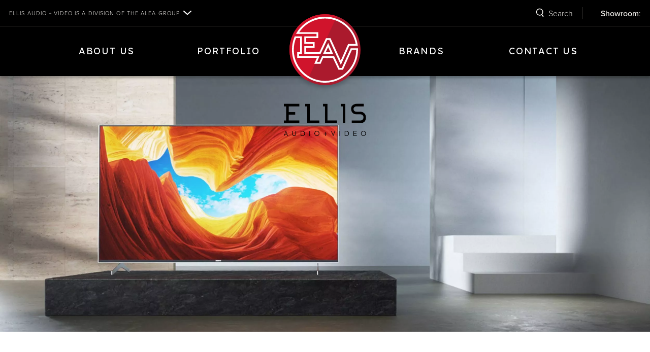

--- FILE ---
content_type: text/html; charset=UTF-8
request_url: https://ellisaudiovideo.com/product/sony-tv/
body_size: 33916
content:
<!DOCTYPE html>
<html lang="en-US">
<head>
	<meta charset="UTF-8" />
	<meta http-equiv="Content-Type" content="text/html; charset=UTF-8" />
	<meta http-equiv="X-UA-Compatible" content="IE=edge">
	<meta name="viewport" content="width=device-width, initial-scale=1">
	<link rel="author" href="https://www.arosllc.com/app/themes/eav-child/humans.txt" />
	<meta name='robots' content='index, follow, max-image-preview:large, max-snippet:-1, max-video-preview:-1' />
	<style>img:is([sizes="auto" i], [sizes^="auto," i]) { contain-intrinsic-size: 3000px 1500px }</style>
		<link id="eav-css-preload" rel="preload" href="https://www.arosllc.com/app/themes/eav-child/build/index.css?ver=558759ebae034d34d0ce" as="style">
	<link id="eav-js-preload" rel="preload" href="https://www.arosllc.com/app/themes/eav-child/build/index.js?ver=558759ebae034d34d0ce" as="script">
		<link rel="preconnect" href="https://fonts.googleapis.com">
	<link rel="preconnect" href="https://fonts.gstatic.com" crossorigin>
	<link href="https://fonts.googleapis.com/css2?family=Lexend:wght@400;500;600;700&display=swap" rel="stylesheet">
				<link id="wildroar-css-preload" rel="preload" href="https://www.arosllc.com/app/themes/wildroar/build/index.css?ver=3862776de8a8e21b906b" as="style">
	<link id="wildroar-js-preload" rel="preload" href="https://www.arosllc.com/app/themes/wildroar/build/index.js?ver=3862776de8a8e21b906b" as="script">
		<link rel="preconnect" href="https://use.typekit.net">
	<link rel="stylesheet" href="https://use.typekit.net/qex2koz.css">
	
	<!-- This site is optimized with the Yoast SEO plugin v25.8-RC2 - https://yoast.com/wordpress/plugins/seo/ -->
	<title>Sony Bravia TV - Ellis Audio + Video</title>
	<link rel="canonical" href="https://ellisaudiovideo.com/product/sony-tv/" />
	<meta property="og:locale" content="en_US" />
	<meta property="og:type" content="article" />
	<meta property="og:title" content="Sony Bravia TV - Ellis Audio + Video" />
	<meta property="og:url" content="https://ellisaudiovideo.com/product/sony-tv/" />
	<meta property="og:site_name" content="Ellis Audio + Video" />
	<meta property="article:modified_time" content="2023-10-31T17:19:08+00:00" />
	<meta property="og:image" content="https://arosllc.com/app/uploads/sites/3/2023/09/EAV-FEATURED-IMAGES1-2023-10-26T153042.679.jpg" />
	<meta property="og:image:width" content="640" />
	<meta property="og:image:height" content="750" />
	<meta property="og:image:type" content="image/jpeg" />
	<meta name="twitter:card" content="summary_large_image" />
	<script type="application/ld+json" class="yoast-schema-graph">{"@context":"https://schema.org","@graph":[{"@type":"WebPage","@id":"https://ellisaudiovideo.com/product/sony-tv/","url":"https://ellisaudiovideo.com/product/sony-tv/","name":"Sony Bravia TV - Ellis Audio + Video","isPartOf":{"@id":"https://ellisaudiovideo.com/#website"},"primaryImageOfPage":{"@id":"https://ellisaudiovideo.com/product/sony-tv/#primaryimage"},"image":{"@id":"https://ellisaudiovideo.com/product/sony-tv/#primaryimage"},"thumbnailUrl":"https://www.arosllc.com/app/uploads/sites/3/2023/09/EAV-FEATURED-IMAGES1-2023-10-26T153042.679.jpg","datePublished":"2023-09-27T16:10:54+00:00","dateModified":"2023-10-31T17:19:08+00:00","breadcrumb":{"@id":"https://ellisaudiovideo.com/product/sony-tv/#breadcrumb"},"inLanguage":"en-US","potentialAction":[{"@type":"ReadAction","target":["https://ellisaudiovideo.com/product/sony-tv/"]}]},{"@type":"ImageObject","inLanguage":"en-US","@id":"https://ellisaudiovideo.com/product/sony-tv/#primaryimage","url":"https://www.arosllc.com/app/uploads/sites/3/2023/09/EAV-FEATURED-IMAGES1-2023-10-26T153042.679.jpg","contentUrl":"https://www.arosllc.com/app/uploads/sites/3/2023/09/EAV-FEATURED-IMAGES1-2023-10-26T153042.679.jpg","width":640,"height":750},{"@type":"BreadcrumbList","@id":"https://ellisaudiovideo.com/product/sony-tv/#breadcrumb","itemListElement":[{"@type":"ListItem","position":1,"name":"Home","item":"https://ellisaudiovideo.com/"},{"@type":"ListItem","position":2,"name":"Products","item":"https://ellisaudiovideo.com/product/"},{"@type":"ListItem","position":3,"name":"Sony Bravia TV"}]},{"@type":"WebSite","@id":"https://ellisaudiovideo.com/#website","url":"https://ellisaudiovideo.com/","name":"Ellis Audio + Video","description":"Your Technology Made Simple","publisher":{"@id":"https://ellisaudiovideo.com/#organization"},"potentialAction":[{"@type":"SearchAction","target":{"@type":"EntryPoint","urlTemplate":"https://ellisaudiovideo.com/?s={search_term_string}"},"query-input":{"@type":"PropertyValueSpecification","valueRequired":true,"valueName":"search_term_string"}}],"inLanguage":"en-US"},{"@type":"Organization","@id":"https://ellisaudiovideo.com/#organization","name":"Ellis Audio + Video","url":"https://ellisaudiovideo.com/","logo":{"@type":"ImageObject","inLanguage":"en-US","@id":"https://ellisaudiovideo.com/#/schema/logo/image/","url":"https://arosllc.com/app/uploads/sites/3/2023/10/ellis-logo.png","contentUrl":"https://arosllc.com/app/uploads/sites/3/2023/10/ellis-logo.png","width":1234,"height":400,"caption":"Ellis Audio + Video"},"image":{"@id":"https://ellisaudiovideo.com/#/schema/logo/image/"},"sameAs":["https://www.instagram.com/ellisaudiovideo/"]}]}</script>
	<!-- / Yoast SEO plugin. -->


<link rel='stylesheet' id='wp-block-library-css' href='https://ellisaudiovideo.com/wp/wp-includes/css/dist/block-library/style.min.css?ver=6.8.1' type='text/css' media='all' />
<style id='global-styles-inline-css' type='text/css'>
:root{--wp--preset--aspect-ratio--square: 1;--wp--preset--aspect-ratio--4-3: 4/3;--wp--preset--aspect-ratio--3-4: 3/4;--wp--preset--aspect-ratio--3-2: 3/2;--wp--preset--aspect-ratio--2-3: 2/3;--wp--preset--aspect-ratio--16-9: 16/9;--wp--preset--aspect-ratio--9-16: 9/16;--wp--preset--color--black: #000000;--wp--preset--color--cyan-bluish-gray: #abb8c3;--wp--preset--color--white: #ffffff;--wp--preset--color--pale-pink: #f78da7;--wp--preset--color--vivid-red: #cf2e2e;--wp--preset--color--luminous-vivid-orange: #ff6900;--wp--preset--color--luminous-vivid-amber: #fcb900;--wp--preset--color--light-green-cyan: #7bdcb5;--wp--preset--color--vivid-green-cyan: #00d084;--wp--preset--color--pale-cyan-blue: #8ed1fc;--wp--preset--color--vivid-cyan-blue: #0693e3;--wp--preset--color--vivid-purple: #9b51e0;--wp--preset--color--gray-50: #f9fafb;--wp--preset--color--gray-100: #fafafa;--wp--preset--color--gray-200: #eaeaea;--wp--preset--color--gray-300: #eaeaea;--wp--preset--color--gray-400: #d1d1d1;--wp--preset--color--gray-500: #a9a6a5;--wp--preset--color--gray-600: #6d6966;--wp--preset--color--gray-700: #3e3b38;--wp--preset--color--gray-800: #1f2937;--wp--preset--color--gray-900: #111827;--wp--preset--color--gray-950: #030712;--wp--preset--color--fiord-lightest: #f5f7fa;--wp--preset--color--fiord-lighter: #eaeef4;--wp--preset--color--fiord-light: #d1dae6;--wp--preset--color--fiord-500: #566d95;--wp--preset--color--fiord-600: #394d6b;--wp--preset--color--fiord: #414f66;--wp--preset--color--fiord-800: #32425a;--wp--preset--color--fiord-900: #2a3546;--wp--preset--color--fiord-950: #1f2432;--wp--preset--color--cream: #f8f6f2;--wp--preset--color--copper-50: #fbf7ef;--wp--preset--color--copper-100: #f4e8d1;--wp--preset--color--copper-200: #e9c6a5;--wp--preset--color--copper-300: #db9e6b;--wp--preset--color--copper-light: #cf8048;--wp--preset--color--copper-medium: #be6b30;--wp--preset--color--mango: #FDAA07;--wp--preset--color--mango-dark: #FD7907;--wp--preset--color--slate: #94A9B5;--wp--preset--color--slate-dark: #647D8F;--wp--preset--color--copper: #af612c;--wp--preset--color--copper-dark: #a45116;--wp--preset--color--copper-800: #7d431c;--wp--preset--color--copper-900: #653620;--wp--preset--color--copper-950: #39180f;--wp--preset--color--cherry-400: #d0142c;--wp--preset--color--cherry-600: #ab1a2d;--wp--preset--color--eav-gray-light: #f3f3f3;--wp--preset--color--eav-gray-dark: #282727;--wp--preset--color--eav-gray-500: #d1d1d1;--wp--preset--color--eav-gray-600: #a9a6a5;--wp--preset--color--eav-gray-700: #6d6966;--wp--preset--color--eav-gray-800: #3e3b38;--wp--preset--color--soft-black: #1a1a1a;--wp--preset--gradient--vivid-cyan-blue-to-vivid-purple: linear-gradient(135deg,rgba(6,147,227,1) 0%,rgb(155,81,224) 100%);--wp--preset--gradient--light-green-cyan-to-vivid-green-cyan: linear-gradient(135deg,rgb(122,220,180) 0%,rgb(0,208,130) 100%);--wp--preset--gradient--luminous-vivid-amber-to-luminous-vivid-orange: linear-gradient(135deg,rgba(252,185,0,1) 0%,rgba(255,105,0,1) 100%);--wp--preset--gradient--luminous-vivid-orange-to-vivid-red: linear-gradient(135deg,rgba(255,105,0,1) 0%,rgb(207,46,46) 100%);--wp--preset--gradient--very-light-gray-to-cyan-bluish-gray: linear-gradient(135deg,rgb(238,238,238) 0%,rgb(169,184,195) 100%);--wp--preset--gradient--cool-to-warm-spectrum: linear-gradient(135deg,rgb(74,234,220) 0%,rgb(151,120,209) 20%,rgb(207,42,186) 40%,rgb(238,44,130) 60%,rgb(251,105,98) 80%,rgb(254,248,76) 100%);--wp--preset--gradient--blush-light-purple: linear-gradient(135deg,rgb(255,206,236) 0%,rgb(152,150,240) 100%);--wp--preset--gradient--blush-bordeaux: linear-gradient(135deg,rgb(254,205,165) 0%,rgb(254,45,45) 50%,rgb(107,0,62) 100%);--wp--preset--gradient--luminous-dusk: linear-gradient(135deg,rgb(255,203,112) 0%,rgb(199,81,192) 50%,rgb(65,88,208) 100%);--wp--preset--gradient--pale-ocean: linear-gradient(135deg,rgb(255,245,203) 0%,rgb(182,227,212) 50%,rgb(51,167,181) 100%);--wp--preset--gradient--electric-grass: linear-gradient(135deg,rgb(202,248,128) 0%,rgb(113,206,126) 100%);--wp--preset--gradient--midnight: linear-gradient(135deg,rgb(2,3,129) 0%,rgb(40,116,252) 100%);--wp--preset--gradient--navy-to-dark-navy: linear-gradient(to right,#414F66,#2A3546);--wp--preset--font-size--small: 13px;--wp--preset--font-size--medium: 20px;--wp--preset--font-size--large: 36px;--wp--preset--font-size--x-large: 42px;--wp--preset--font-size--heading-5-xl: 50px;--wp--preset--font-size--heading-4-xl: 42px;--wp--preset--font-size--heading-3-xl: 40px;--wp--preset--font-size--heading-2-xl: 35px;--wp--preset--font-size--heading-xl: 32px;--wp--preset--font-size--heading-lg: 29px;--wp--preset--font-size--heading-base: 28px;--wp--preset--font-size--heading-sm: 25px;--wp--preset--font-size--heading-xs: 24px;--wp--preset--font-size--heading-2-xs: 22px;--wp--preset--font-size--heading-3-xs: 21px;--wp--preset--font-size--2-xl: 20px;--wp--preset--font-size--xl: 18px;--wp--preset--font-size--lg: 17px;--wp--preset--font-size--base: 16px;--wp--preset--font-size--sm: 15px;--wp--preset--font-size--xs: 14px;--wp--preset--font-size--2-xs: 13px;--wp--preset--font-size--3-xs: 12px;--wp--preset--font-size--4-xs: 11px;--wp--preset--font-size--5-xs: 10px;--wp--preset--font-family--montserrat: Montserrat, sans-serif;--wp--preset--font-family--proxima: proxima-nova, sans-serif;--wp--preset--font-family--circular: "Circular Std", sans-serif;--wp--preset--font-family--sans: proxima-nova, sans-serif;--wp--preset--font-family--lexend: Lexend, sans-serif;--wp--preset--spacing--20: 0.44rem;--wp--preset--spacing--30: 0.67rem;--wp--preset--spacing--40: 1rem;--wp--preset--spacing--50: 1.5rem;--wp--preset--spacing--60: 2.25rem;--wp--preset--spacing--70: 3.38rem;--wp--preset--spacing--80: 5.06rem;--wp--preset--shadow--natural: 6px 6px 9px rgba(0, 0, 0, 0.2);--wp--preset--shadow--deep: 12px 12px 50px rgba(0, 0, 0, 0.4);--wp--preset--shadow--sharp: 6px 6px 0px rgba(0, 0, 0, 0.2);--wp--preset--shadow--outlined: 6px 6px 0px -3px rgba(255, 255, 255, 1), 6px 6px rgba(0, 0, 0, 1);--wp--preset--shadow--crisp: 6px 6px 0px rgba(0, 0, 0, 1);}:root { --wp--style--global--content-size: 960px;--wp--style--global--wide-size: 1280px; }:where(body) { margin: 0; }.wp-site-blocks > .alignleft { float: left; margin-right: 2em; }.wp-site-blocks > .alignright { float: right; margin-left: 2em; }.wp-site-blocks > .aligncenter { justify-content: center; margin-left: auto; margin-right: auto; }:where(.wp-site-blocks) > * { margin-block-start: 24px; margin-block-end: 0; }:where(.wp-site-blocks) > :first-child { margin-block-start: 0; }:where(.wp-site-blocks) > :last-child { margin-block-end: 0; }:root { --wp--style--block-gap: 24px; }:root :where(.is-layout-flow) > :first-child{margin-block-start: 0;}:root :where(.is-layout-flow) > :last-child{margin-block-end: 0;}:root :where(.is-layout-flow) > *{margin-block-start: 24px;margin-block-end: 0;}:root :where(.is-layout-constrained) > :first-child{margin-block-start: 0;}:root :where(.is-layout-constrained) > :last-child{margin-block-end: 0;}:root :where(.is-layout-constrained) > *{margin-block-start: 24px;margin-block-end: 0;}:root :where(.is-layout-flex){gap: 24px;}:root :where(.is-layout-grid){gap: 24px;}.is-layout-flow > .alignleft{float: left;margin-inline-start: 0;margin-inline-end: 2em;}.is-layout-flow > .alignright{float: right;margin-inline-start: 2em;margin-inline-end: 0;}.is-layout-flow > .aligncenter{margin-left: auto !important;margin-right: auto !important;}.is-layout-constrained > .alignleft{float: left;margin-inline-start: 0;margin-inline-end: 2em;}.is-layout-constrained > .alignright{float: right;margin-inline-start: 2em;margin-inline-end: 0;}.is-layout-constrained > .aligncenter{margin-left: auto !important;margin-right: auto !important;}.is-layout-constrained > :where(:not(.alignleft):not(.alignright):not(.alignfull)){max-width: var(--wp--style--global--content-size);margin-left: auto !important;margin-right: auto !important;}.is-layout-constrained > .alignwide{max-width: var(--wp--style--global--wide-size);}body .is-layout-flex{display: flex;}.is-layout-flex{flex-wrap: wrap;align-items: center;}.is-layout-flex > :is(*, div){margin: 0;}body .is-layout-grid{display: grid;}.is-layout-grid > :is(*, div){margin: 0;}body{font-size: var(--wp--preset--font-size--base);padding-top: 0px;padding-right: 0px;padding-bottom: 0px;padding-left: 0px;}a:where(:not(.wp-element-button)){text-decoration: underline;}:root :where(.wp-element-button, .wp-block-button__link){background-color: var(--wp--preset--color--fiord);border-radius: 0;border-width: 0;color: #ffffff;font-family: var(--wp--preset--font-family--montserrat);font-size: var(--wp--preset--font-size--base);font-weight: 700;letter-spacing: 0.1em;line-height: inherit;padding-top: 0.75rem;padding-right: 1.5rem;padding-bottom: 0.75rem;padding-left: 1.5rem;text-decoration: none;text-transform: uppercase;}:root :where(.wp-element-button:hover, .wp-block-button__link:hover){background-color: var( --wp--preset--color--fiord-900 );color: #ffffff;}.has-black-color{color: var(--wp--preset--color--black) !important;}.has-cyan-bluish-gray-color{color: var(--wp--preset--color--cyan-bluish-gray) !important;}.has-white-color{color: var(--wp--preset--color--white) !important;}.has-pale-pink-color{color: var(--wp--preset--color--pale-pink) !important;}.has-vivid-red-color{color: var(--wp--preset--color--vivid-red) !important;}.has-luminous-vivid-orange-color{color: var(--wp--preset--color--luminous-vivid-orange) !important;}.has-luminous-vivid-amber-color{color: var(--wp--preset--color--luminous-vivid-amber) !important;}.has-light-green-cyan-color{color: var(--wp--preset--color--light-green-cyan) !important;}.has-vivid-green-cyan-color{color: var(--wp--preset--color--vivid-green-cyan) !important;}.has-pale-cyan-blue-color{color: var(--wp--preset--color--pale-cyan-blue) !important;}.has-vivid-cyan-blue-color{color: var(--wp--preset--color--vivid-cyan-blue) !important;}.has-vivid-purple-color{color: var(--wp--preset--color--vivid-purple) !important;}.has-gray-50-color{color: var(--wp--preset--color--gray-50) !important;}.has-gray-100-color{color: var(--wp--preset--color--gray-100) !important;}.has-gray-200-color{color: var(--wp--preset--color--gray-200) !important;}.has-gray-300-color{color: var(--wp--preset--color--gray-300) !important;}.has-gray-400-color{color: var(--wp--preset--color--gray-400) !important;}.has-gray-500-color{color: var(--wp--preset--color--gray-500) !important;}.has-gray-600-color{color: var(--wp--preset--color--gray-600) !important;}.has-gray-700-color{color: var(--wp--preset--color--gray-700) !important;}.has-gray-800-color{color: var(--wp--preset--color--gray-800) !important;}.has-gray-900-color{color: var(--wp--preset--color--gray-900) !important;}.has-gray-950-color{color: var(--wp--preset--color--gray-950) !important;}.has-fiord-lightest-color{color: var(--wp--preset--color--fiord-lightest) !important;}.has-fiord-lighter-color{color: var(--wp--preset--color--fiord-lighter) !important;}.has-fiord-light-color{color: var(--wp--preset--color--fiord-light) !important;}.has-fiord-500-color{color: var(--wp--preset--color--fiord-500) !important;}.has-fiord-600-color{color: var(--wp--preset--color--fiord-600) !important;}.has-fiord-color{color: var(--wp--preset--color--fiord) !important;}.has-fiord-800-color{color: var(--wp--preset--color--fiord-800) !important;}.has-fiord-900-color{color: var(--wp--preset--color--fiord-900) !important;}.has-fiord-950-color{color: var(--wp--preset--color--fiord-950) !important;}.has-cream-color{color: var(--wp--preset--color--cream) !important;}.has-copper-50-color{color: var(--wp--preset--color--copper-50) !important;}.has-copper-100-color{color: var(--wp--preset--color--copper-100) !important;}.has-copper-200-color{color: var(--wp--preset--color--copper-200) !important;}.has-copper-300-color{color: var(--wp--preset--color--copper-300) !important;}.has-copper-light-color{color: var(--wp--preset--color--copper-light) !important;}.has-copper-medium-color{color: var(--wp--preset--color--copper-medium) !important;}.has-mango-color{color: var(--wp--preset--color--mango) !important;}.has-mango-dark-color{color: var(--wp--preset--color--mango-dark) !important;}.has-slate-color{color: var(--wp--preset--color--slate) !important;}.has-slate-dark-color{color: var(--wp--preset--color--slate-dark) !important;}.has-copper-color{color: var(--wp--preset--color--copper) !important;}.has-copper-dark-color{color: var(--wp--preset--color--copper-dark) !important;}.has-copper-800-color{color: var(--wp--preset--color--copper-800) !important;}.has-copper-900-color{color: var(--wp--preset--color--copper-900) !important;}.has-copper-950-color{color: var(--wp--preset--color--copper-950) !important;}.has-cherry-400-color{color: var(--wp--preset--color--cherry-400) !important;}.has-cherry-600-color{color: var(--wp--preset--color--cherry-600) !important;}.has-eav-gray-light-color{color: var(--wp--preset--color--eav-gray-light) !important;}.has-eav-gray-dark-color{color: var(--wp--preset--color--eav-gray-dark) !important;}.has-eav-gray-500-color{color: var(--wp--preset--color--eav-gray-500) !important;}.has-eav-gray-600-color{color: var(--wp--preset--color--eav-gray-600) !important;}.has-eav-gray-700-color{color: var(--wp--preset--color--eav-gray-700) !important;}.has-eav-gray-800-color{color: var(--wp--preset--color--eav-gray-800) !important;}.has-soft-black-color{color: var(--wp--preset--color--soft-black) !important;}.has-black-background-color{background-color: var(--wp--preset--color--black) !important;}.has-cyan-bluish-gray-background-color{background-color: var(--wp--preset--color--cyan-bluish-gray) !important;}.has-white-background-color{background-color: var(--wp--preset--color--white) !important;}.has-pale-pink-background-color{background-color: var(--wp--preset--color--pale-pink) !important;}.has-vivid-red-background-color{background-color: var(--wp--preset--color--vivid-red) !important;}.has-luminous-vivid-orange-background-color{background-color: var(--wp--preset--color--luminous-vivid-orange) !important;}.has-luminous-vivid-amber-background-color{background-color: var(--wp--preset--color--luminous-vivid-amber) !important;}.has-light-green-cyan-background-color{background-color: var(--wp--preset--color--light-green-cyan) !important;}.has-vivid-green-cyan-background-color{background-color: var(--wp--preset--color--vivid-green-cyan) !important;}.has-pale-cyan-blue-background-color{background-color: var(--wp--preset--color--pale-cyan-blue) !important;}.has-vivid-cyan-blue-background-color{background-color: var(--wp--preset--color--vivid-cyan-blue) !important;}.has-vivid-purple-background-color{background-color: var(--wp--preset--color--vivid-purple) !important;}.has-gray-50-background-color{background-color: var(--wp--preset--color--gray-50) !important;}.has-gray-100-background-color{background-color: var(--wp--preset--color--gray-100) !important;}.has-gray-200-background-color{background-color: var(--wp--preset--color--gray-200) !important;}.has-gray-300-background-color{background-color: var(--wp--preset--color--gray-300) !important;}.has-gray-400-background-color{background-color: var(--wp--preset--color--gray-400) !important;}.has-gray-500-background-color{background-color: var(--wp--preset--color--gray-500) !important;}.has-gray-600-background-color{background-color: var(--wp--preset--color--gray-600) !important;}.has-gray-700-background-color{background-color: var(--wp--preset--color--gray-700) !important;}.has-gray-800-background-color{background-color: var(--wp--preset--color--gray-800) !important;}.has-gray-900-background-color{background-color: var(--wp--preset--color--gray-900) !important;}.has-gray-950-background-color{background-color: var(--wp--preset--color--gray-950) !important;}.has-fiord-lightest-background-color{background-color: var(--wp--preset--color--fiord-lightest) !important;}.has-fiord-lighter-background-color{background-color: var(--wp--preset--color--fiord-lighter) !important;}.has-fiord-light-background-color{background-color: var(--wp--preset--color--fiord-light) !important;}.has-fiord-500-background-color{background-color: var(--wp--preset--color--fiord-500) !important;}.has-fiord-600-background-color{background-color: var(--wp--preset--color--fiord-600) !important;}.has-fiord-background-color{background-color: var(--wp--preset--color--fiord) !important;}.has-fiord-800-background-color{background-color: var(--wp--preset--color--fiord-800) !important;}.has-fiord-900-background-color{background-color: var(--wp--preset--color--fiord-900) !important;}.has-fiord-950-background-color{background-color: var(--wp--preset--color--fiord-950) !important;}.has-cream-background-color{background-color: var(--wp--preset--color--cream) !important;}.has-copper-50-background-color{background-color: var(--wp--preset--color--copper-50) !important;}.has-copper-100-background-color{background-color: var(--wp--preset--color--copper-100) !important;}.has-copper-200-background-color{background-color: var(--wp--preset--color--copper-200) !important;}.has-copper-300-background-color{background-color: var(--wp--preset--color--copper-300) !important;}.has-copper-light-background-color{background-color: var(--wp--preset--color--copper-light) !important;}.has-copper-medium-background-color{background-color: var(--wp--preset--color--copper-medium) !important;}.has-mango-background-color{background-color: var(--wp--preset--color--mango) !important;}.has-mango-dark-background-color{background-color: var(--wp--preset--color--mango-dark) !important;}.has-slate-background-color{background-color: var(--wp--preset--color--slate) !important;}.has-slate-dark-background-color{background-color: var(--wp--preset--color--slate-dark) !important;}.has-copper-background-color{background-color: var(--wp--preset--color--copper) !important;}.has-copper-dark-background-color{background-color: var(--wp--preset--color--copper-dark) !important;}.has-copper-800-background-color{background-color: var(--wp--preset--color--copper-800) !important;}.has-copper-900-background-color{background-color: var(--wp--preset--color--copper-900) !important;}.has-copper-950-background-color{background-color: var(--wp--preset--color--copper-950) !important;}.has-cherry-400-background-color{background-color: var(--wp--preset--color--cherry-400) !important;}.has-cherry-600-background-color{background-color: var(--wp--preset--color--cherry-600) !important;}.has-eav-gray-light-background-color{background-color: var(--wp--preset--color--eav-gray-light) !important;}.has-eav-gray-dark-background-color{background-color: var(--wp--preset--color--eav-gray-dark) !important;}.has-eav-gray-500-background-color{background-color: var(--wp--preset--color--eav-gray-500) !important;}.has-eav-gray-600-background-color{background-color: var(--wp--preset--color--eav-gray-600) !important;}.has-eav-gray-700-background-color{background-color: var(--wp--preset--color--eav-gray-700) !important;}.has-eav-gray-800-background-color{background-color: var(--wp--preset--color--eav-gray-800) !important;}.has-soft-black-background-color{background-color: var(--wp--preset--color--soft-black) !important;}.has-black-border-color{border-color: var(--wp--preset--color--black) !important;}.has-cyan-bluish-gray-border-color{border-color: var(--wp--preset--color--cyan-bluish-gray) !important;}.has-white-border-color{border-color: var(--wp--preset--color--white) !important;}.has-pale-pink-border-color{border-color: var(--wp--preset--color--pale-pink) !important;}.has-vivid-red-border-color{border-color: var(--wp--preset--color--vivid-red) !important;}.has-luminous-vivid-orange-border-color{border-color: var(--wp--preset--color--luminous-vivid-orange) !important;}.has-luminous-vivid-amber-border-color{border-color: var(--wp--preset--color--luminous-vivid-amber) !important;}.has-light-green-cyan-border-color{border-color: var(--wp--preset--color--light-green-cyan) !important;}.has-vivid-green-cyan-border-color{border-color: var(--wp--preset--color--vivid-green-cyan) !important;}.has-pale-cyan-blue-border-color{border-color: var(--wp--preset--color--pale-cyan-blue) !important;}.has-vivid-cyan-blue-border-color{border-color: var(--wp--preset--color--vivid-cyan-blue) !important;}.has-vivid-purple-border-color{border-color: var(--wp--preset--color--vivid-purple) !important;}.has-gray-50-border-color{border-color: var(--wp--preset--color--gray-50) !important;}.has-gray-100-border-color{border-color: var(--wp--preset--color--gray-100) !important;}.has-gray-200-border-color{border-color: var(--wp--preset--color--gray-200) !important;}.has-gray-300-border-color{border-color: var(--wp--preset--color--gray-300) !important;}.has-gray-400-border-color{border-color: var(--wp--preset--color--gray-400) !important;}.has-gray-500-border-color{border-color: var(--wp--preset--color--gray-500) !important;}.has-gray-600-border-color{border-color: var(--wp--preset--color--gray-600) !important;}.has-gray-700-border-color{border-color: var(--wp--preset--color--gray-700) !important;}.has-gray-800-border-color{border-color: var(--wp--preset--color--gray-800) !important;}.has-gray-900-border-color{border-color: var(--wp--preset--color--gray-900) !important;}.has-gray-950-border-color{border-color: var(--wp--preset--color--gray-950) !important;}.has-fiord-lightest-border-color{border-color: var(--wp--preset--color--fiord-lightest) !important;}.has-fiord-lighter-border-color{border-color: var(--wp--preset--color--fiord-lighter) !important;}.has-fiord-light-border-color{border-color: var(--wp--preset--color--fiord-light) !important;}.has-fiord-500-border-color{border-color: var(--wp--preset--color--fiord-500) !important;}.has-fiord-600-border-color{border-color: var(--wp--preset--color--fiord-600) !important;}.has-fiord-border-color{border-color: var(--wp--preset--color--fiord) !important;}.has-fiord-800-border-color{border-color: var(--wp--preset--color--fiord-800) !important;}.has-fiord-900-border-color{border-color: var(--wp--preset--color--fiord-900) !important;}.has-fiord-950-border-color{border-color: var(--wp--preset--color--fiord-950) !important;}.has-cream-border-color{border-color: var(--wp--preset--color--cream) !important;}.has-copper-50-border-color{border-color: var(--wp--preset--color--copper-50) !important;}.has-copper-100-border-color{border-color: var(--wp--preset--color--copper-100) !important;}.has-copper-200-border-color{border-color: var(--wp--preset--color--copper-200) !important;}.has-copper-300-border-color{border-color: var(--wp--preset--color--copper-300) !important;}.has-copper-light-border-color{border-color: var(--wp--preset--color--copper-light) !important;}.has-copper-medium-border-color{border-color: var(--wp--preset--color--copper-medium) !important;}.has-mango-border-color{border-color: var(--wp--preset--color--mango) !important;}.has-mango-dark-border-color{border-color: var(--wp--preset--color--mango-dark) !important;}.has-slate-border-color{border-color: var(--wp--preset--color--slate) !important;}.has-slate-dark-border-color{border-color: var(--wp--preset--color--slate-dark) !important;}.has-copper-border-color{border-color: var(--wp--preset--color--copper) !important;}.has-copper-dark-border-color{border-color: var(--wp--preset--color--copper-dark) !important;}.has-copper-800-border-color{border-color: var(--wp--preset--color--copper-800) !important;}.has-copper-900-border-color{border-color: var(--wp--preset--color--copper-900) !important;}.has-copper-950-border-color{border-color: var(--wp--preset--color--copper-950) !important;}.has-cherry-400-border-color{border-color: var(--wp--preset--color--cherry-400) !important;}.has-cherry-600-border-color{border-color: var(--wp--preset--color--cherry-600) !important;}.has-eav-gray-light-border-color{border-color: var(--wp--preset--color--eav-gray-light) !important;}.has-eav-gray-dark-border-color{border-color: var(--wp--preset--color--eav-gray-dark) !important;}.has-eav-gray-500-border-color{border-color: var(--wp--preset--color--eav-gray-500) !important;}.has-eav-gray-600-border-color{border-color: var(--wp--preset--color--eav-gray-600) !important;}.has-eav-gray-700-border-color{border-color: var(--wp--preset--color--eav-gray-700) !important;}.has-eav-gray-800-border-color{border-color: var(--wp--preset--color--eav-gray-800) !important;}.has-soft-black-border-color{border-color: var(--wp--preset--color--soft-black) !important;}.has-vivid-cyan-blue-to-vivid-purple-gradient-background{background: var(--wp--preset--gradient--vivid-cyan-blue-to-vivid-purple) !important;}.has-light-green-cyan-to-vivid-green-cyan-gradient-background{background: var(--wp--preset--gradient--light-green-cyan-to-vivid-green-cyan) !important;}.has-luminous-vivid-amber-to-luminous-vivid-orange-gradient-background{background: var(--wp--preset--gradient--luminous-vivid-amber-to-luminous-vivid-orange) !important;}.has-luminous-vivid-orange-to-vivid-red-gradient-background{background: var(--wp--preset--gradient--luminous-vivid-orange-to-vivid-red) !important;}.has-very-light-gray-to-cyan-bluish-gray-gradient-background{background: var(--wp--preset--gradient--very-light-gray-to-cyan-bluish-gray) !important;}.has-cool-to-warm-spectrum-gradient-background{background: var(--wp--preset--gradient--cool-to-warm-spectrum) !important;}.has-blush-light-purple-gradient-background{background: var(--wp--preset--gradient--blush-light-purple) !important;}.has-blush-bordeaux-gradient-background{background: var(--wp--preset--gradient--blush-bordeaux) !important;}.has-luminous-dusk-gradient-background{background: var(--wp--preset--gradient--luminous-dusk) !important;}.has-pale-ocean-gradient-background{background: var(--wp--preset--gradient--pale-ocean) !important;}.has-electric-grass-gradient-background{background: var(--wp--preset--gradient--electric-grass) !important;}.has-midnight-gradient-background{background: var(--wp--preset--gradient--midnight) !important;}.has-navy-to-dark-navy-gradient-background{background: var(--wp--preset--gradient--navy-to-dark-navy) !important;}.has-small-font-size{font-size: var(--wp--preset--font-size--small) !important;}.has-medium-font-size{font-size: var(--wp--preset--font-size--medium) !important;}.has-large-font-size{font-size: var(--wp--preset--font-size--large) !important;}.has-x-large-font-size{font-size: var(--wp--preset--font-size--x-large) !important;}.has-heading-5-xl-font-size{font-size: var(--wp--preset--font-size--heading-5-xl) !important;}.has-heading-4-xl-font-size{font-size: var(--wp--preset--font-size--heading-4-xl) !important;}.has-heading-3-xl-font-size{font-size: var(--wp--preset--font-size--heading-3-xl) !important;}.has-heading-2-xl-font-size{font-size: var(--wp--preset--font-size--heading-2-xl) !important;}.has-heading-xl-font-size{font-size: var(--wp--preset--font-size--heading-xl) !important;}.has-heading-lg-font-size{font-size: var(--wp--preset--font-size--heading-lg) !important;}.has-heading-base-font-size{font-size: var(--wp--preset--font-size--heading-base) !important;}.has-heading-sm-font-size{font-size: var(--wp--preset--font-size--heading-sm) !important;}.has-heading-xs-font-size{font-size: var(--wp--preset--font-size--heading-xs) !important;}.has-heading-2-xs-font-size{font-size: var(--wp--preset--font-size--heading-2-xs) !important;}.has-heading-3-xs-font-size{font-size: var(--wp--preset--font-size--heading-3-xs) !important;}.has-2-xl-font-size{font-size: var(--wp--preset--font-size--2-xl) !important;}.has-xl-font-size{font-size: var(--wp--preset--font-size--xl) !important;}.has-lg-font-size{font-size: var(--wp--preset--font-size--lg) !important;}.has-base-font-size{font-size: var(--wp--preset--font-size--base) !important;}.has-sm-font-size{font-size: var(--wp--preset--font-size--sm) !important;}.has-xs-font-size{font-size: var(--wp--preset--font-size--xs) !important;}.has-2-xs-font-size{font-size: var(--wp--preset--font-size--2-xs) !important;}.has-3-xs-font-size{font-size: var(--wp--preset--font-size--3-xs) !important;}.has-4-xs-font-size{font-size: var(--wp--preset--font-size--4-xs) !important;}.has-5-xs-font-size{font-size: var(--wp--preset--font-size--5-xs) !important;}.has-montserrat-font-family{font-family: var(--wp--preset--font-family--montserrat) !important;}.has-proxima-font-family{font-family: var(--wp--preset--font-family--proxima) !important;}.has-circular-font-family{font-family: var(--wp--preset--font-family--circular) !important;}.has-sans-font-family{font-family: var(--wp--preset--font-family--sans) !important;}.has-lexend-font-family{font-family: var(--wp--preset--font-family--lexend) !important;}
:root :where(.wp-block-pullquote){font-size: 1.5em;line-height: 1.6;}
</style>
<link rel='stylesheet' id='baguettebox-css-css' href='https://www.arosllc.com/app/plugins/gallery-block-lightbox/dist/baguetteBox.min.css?ver=1.12.0' type='text/css' media='all' />
<link rel='stylesheet' id='wildroar-styles-css' href='https://www.arosllc.com/app/themes/wildroar/build/index.css?ver=3862776de8a8e21b906b' type='text/css' media='all' />
<link rel='stylesheet' id='eav-styles-css' href='https://www.arosllc.com/app/themes/eav-child/build/index.css?ver=558759ebae034d34d0ce' type='text/css' media='all' />
<link rel="https://api.w.org/" href="https://ellisaudiovideo.com/wp-json/" /><link rel="alternate" title="JSON" type="application/json" href="https://ellisaudiovideo.com/wp-json/wp/v2/product/133" /><link rel="alternate" title="oEmbed (JSON)" type="application/json+oembed" href="https://ellisaudiovideo.com/wp-json/oembed/1.0/embed?url=https%3A%2F%2Fellisaudiovideo.com%2Fproduct%2Fsony-tv%2F" />
<link rel="alternate" title="oEmbed (XML)" type="text/xml+oembed" href="https://ellisaudiovideo.com/wp-json/oembed/1.0/embed?url=https%3A%2F%2Fellisaudiovideo.com%2Fproduct%2Fsony-tv%2F&#038;format=xml" />
<script async src="https://www.arosllc.com/app/uploads/sites/3/perfmatters/gtagv4.js?id=G-ZPTYBN43S9"></script><script>window.dataLayer = window.dataLayer || [];function gtag(){dataLayer.push(arguments);}gtag("js", new Date());gtag("config", "G-ZPTYBN43S9");</script><link rel="icon" href="https://www.arosllc.com/app/uploads/sites/3/2023/10/cropped-eav-favicon-32x32.png" sizes="32x32" />
<link rel="icon" href="https://www.arosllc.com/app/uploads/sites/3/2023/10/cropped-eav-favicon-192x192.png" sizes="192x192" />
<link rel="apple-touch-icon" href="https://www.arosllc.com/app/uploads/sites/3/2023/10/cropped-eav-favicon-180x180.png" />
<meta name="msapplication-TileImage" content="https://www.arosllc.com/app/uploads/sites/3/2023/10/cropped-eav-favicon-270x270.png" />

</head>
	<body class="wp-singular product-template-default single single-product postid-133 wp-embed-responsive wp-theme-wildroar wp-child-theme-eav-child mobile no-js" data-template="base.twig"
	      x-data="{ 'showModal': false }"
		  @body-scroll="document.body.style.overflowY = showModal ? 'hidden' : ''"
	      x-cloak
	>
		
		<a class="skip-link screen-reader-text" href="#content">Skip to content</a>

		<header class="header fixed w-full z-50">
	<div class="drawer flex justify-center lg:justify-between items-center bg-primary px-4 py-3" x-data="{ open: false }" :class="{ 'relative show-drawer': open }">
	<div class="uppercase drawer-trigger text-cream text-4xs min-w-[350px]:text-3xs tracking-widest flex items-center">
					<span class="mr-1.5 hidden xs:inline">
				Ellis Audio + Video
				is a division of the Alea Group
			</span>
			<span class="mr-1.5 xs:hidden">
				EAV is a division of the Alea Group
			</span>

		
		<button @click="open = ! open" :class="{ 'rotate-180': open }" class="transition-transform">
							<svg class="stroke-white" width="16" height="9" viewBox="0 0 16 9" fill="none" xmlns="http://www.w3.org/2000/svg">
	<path d="M1 1L8 7.36364L15 1" stroke-width="2" stroke-linecap="round"/>
</svg>

					</button>
	</div>
	<div class="drawer-content w-screen absolute top-0 lg:top-[52px] inset-x-0 pb-96 sm:pb-0 shadow-medium bg-white shadow-vertical" x-show="open" @click.outside="open = false">
	<!--top level wrapper grid-->
<div class="relative xl:grid xl:grid-cols-7">
		<button @click="open = ! open" class="
			absolute
			right-5
			top-5
			text-center
			w-14
			leading-none
			xl:top-[54px]
			">
			<div class="inline-block w-auto">
				<svg class="stroke-copper" width="17" height="17" viewBox="0 0 17 17" fill="none" xmlns="http://www.w3.org/2000/svg">
<path d="M1.14209 1L15.2842 15.1421" stroke-width="2" stroke-linecap="round"/>
<path d="M15.1421 1L0.999955 15.1421" stroke-width="2" stroke-linecap="round"/>
</svg>

			</div>
			<span class="uppercase text-copper text-util-sm-upper">Close</span>
		</button>

		<!-- left column-->
		<div class="
			p-8
			xl:col-span-2
			xl:border-r-[3px]
			xl:border-r-copper
			xl:flex
			xl:flex-row
			xl:flex-nowrap
			xl:items-center
			">
			<div class="drawer-logo w-full max-w-[350px] m-auto xl:hidden">
				<a href="http://aleagroup.co" target="_blank"><svg width="740" height="329" viewBox="0 0 740 329" fill="none" xmlns="http://www.w3.org/2000/svg">
	<g clip-path="url(#clip0_454_918)">
		<path d="M365.908 158.408H328.012L320.958 178.324H298L334.928 80.2651H360.238L396.751 178.324H372.962L365.908 158.408ZM335.204 138.492H358.992L347.236 104.607L335.204 138.492Z" fill="#AF612C"/>
		<path d="M432.863 178.324V80.2651H454.716V157.439H500.037V178.324H432.863Z" fill="#AF612C"/>
		<path d="M538.94 178.324V80.2651H605.039V100.872H560.792V119.543H601.305V138.768H560.792V157.578H605.178V178.324H538.94Z" fill="#AF612C"/>
		<path d="M709.157 158.408H671.261L664.207 178.324H641.248L678.176 80.2651H703.487L740 178.324H716.211L709.157 158.408ZM678.454 138.492H702.242L690.486 104.607L678.454 138.492Z" fill="#AF612C"/>
		<path d="M413.479 247.682L413.03 243.182C411.479 245.782 407.829 248.432 402.178 248.432C392.928 248.432 384.728 241.631 384.728 229.931C384.728 218.281 393.378 211.48 402.579 211.48C411.18 211.48 416.68 216.43 418.58 222.281L412.93 224.431C411.73 220.43 408.23 217.03 402.579 217.03C396.829 217.03 390.828 221.131 390.828 229.931C390.828 238.581 396.429 242.932 402.529 242.932C409.679 242.932 412.38 238.032 412.679 234.981H400.979V229.731H418.33V247.682H413.479Z" fill="#AF612C"/>
		<path d="M459.75 233.681H455.35V247.682H449.299V212.23H462.9C469.75 212.23 474.001 216.98 474.001 222.981C474.001 228.031 470.95 231.881 466 233.082L474.001 247.683H467.2L459.75 233.681ZM461.799 228.381C465.499 228.381 467.9 226.231 467.9 222.981C467.9 219.68 465.5 217.531 461.799 217.531H455.349V228.382H461.799V228.381Z" fill="#AF612C"/>
		<path d="M518.975 211.48C528.275 211.48 537.026 218.331 537.026 229.931C537.026 241.581 528.275 248.432 518.975 248.432C509.674 248.432 500.974 241.581 500.974 229.931C500.974 218.331 509.674 211.48 518.975 211.48ZM518.975 242.732C524.975 242.732 530.875 238.482 530.875 229.931C530.875 221.38 524.975 217.13 518.975 217.13C513.024 217.13 507.124 221.38 507.124 229.931C507.124 238.482 513.024 242.732 518.975 242.732Z" fill="#AF612C"/>
		<path d="M565.499 235.332V212.23H571.449V234.981C571.449 239.982 574.199 242.732 578.699 242.732C583.25 242.732 585.95 239.982 585.95 234.981V212.23H591.95V235.332C591.95 243.883 586.15 248.433 578.699 248.433C571.299 248.432 565.499 243.882 565.499 235.332Z" fill="#AF612C"/>
		<path d="M631.024 233.832V247.683H625.023V212.23H638.174C644.974 212.23 649.475 216.831 649.475 223.031C649.475 229.281 644.974 233.832 638.174 233.832H631.024ZM637.274 228.531C641.074 228.531 643.375 226.431 643.375 223.081C643.375 219.681 641.074 217.531 637.274 217.531H631.024V228.531H637.274Z" fill="#AF612C"/>
		<path d="M122.429 0H117.571H0V166.839H0.062V328.697H117.51H122.491H239.939V166.839H240V0H122.429ZM175.213 161.858H122.552V11.423L175.213 161.858ZM102.516 242.787C101.272 221.984 84.57 205.282 63.767 204.038V166.839H117.51V242.787H102.516ZM61.276 281.618C41.237 281.618 24.936 265.316 24.936 245.278C24.936 225.24 41.238 208.938 61.276 208.938C81.314 208.938 97.616 225.24 97.616 245.278C97.616 265.316 81.315 281.618 61.276 281.618ZM63.767 16.82L116.416 161.858H63.767V16.82ZM58.786 161.858H6.044L58.786 16.488V161.858ZM181.214 166.839H233.894L181.214 312.039V166.839ZM176.233 312.047L123.522 166.839H176.233V312.047ZM117.448 150.103L64.768 4.981H117.448V150.103ZM57.661 4.981L4.981 150.181V4.981H57.661ZM58.786 166.839V204.038C37.983 205.282 21.281 221.984 20.037 242.787H5.043V166.839H58.786ZM5.043 247.768H20.037C21.281 268.571 37.983 285.273 58.786 286.517V323.716H5.043V247.768ZM63.767 323.716V286.517C84.57 285.273 101.272 268.571 102.516 247.768H117.51V323.716H63.767ZM122.49 178.594L175.17 323.716H122.49V178.594ZM182.277 323.716L234.957 178.516V323.716H182.277ZM235.019 161.858H180.491L170.83 134.261C178.181 140.98 187.958 145.085 198.678 145.085C214.353 145.085 228.017 136.311 235.018 123.417L235.019 161.858ZM162.34 103.763C162.34 83.724 178.642 67.423 198.679 67.423C218.718 67.423 235.019 83.725 235.019 103.763C235.019 123.801 218.717 140.103 198.679 140.103C178.641 140.104 162.34 123.802 162.34 103.763ZM198.679 62.442C178.11 62.442 161.007 77.553 157.876 97.255L125.575 4.981H235.019V84.11C228.017 71.216 214.353 62.442 198.679 62.442Z" fill="#AF612C"/>
	</g>
	<defs>
		<clipPath id="clip0_454_918">
			<rect width="740" height="328.697" fill="white"/>
		</clipPath>
	</defs>
</svg>
</a>
			</div>
			<div class="drawer-logo w-full max-w-[260px] m-auto hidden xl:block">
				<a href="http://aleagroup.co" target="_blank"><svg width="442" height="635" viewBox="0 0 442 635" fill="none" xmlns="http://www.w3.org/2000/svg">
	<g clip-path="url(#clip0_454_892)">
		<path d="M71 263.801H71.037C71.018 262.828 71 261.856 71 260.878V263.801Z" fill="#AF612C"/>
		<path d="M67.908 544.887H30.012L22.958 564.803H0L36.928 466.744H62.238L98.751 564.803H74.961L67.908 544.887ZM37.204 524.971H60.992L49.236 491.086L37.204 524.971Z" fill="#AF612C"/>
		<path d="M134.863 564.803V466.744H156.716V543.918H202.037V564.803H134.863Z" fill="#AF612C"/>
		<path d="M240.94 564.803V466.744H307.039V487.351H262.792V506.022H303.305V525.247H262.792V544.057H307.178V564.803H240.94Z" fill="#AF612C"/>
		<path d="M411.157 544.887H373.261L366.207 564.803H343.248L380.176 466.744H405.487L442 564.803H418.211L411.157 544.887ZM380.454 524.971H404.242L392.486 491.086L380.454 524.971Z" fill="#AF612C"/>
		<path d="M115.479 634.162L115.03 629.662C113.479 632.262 109.829 634.912 104.178 634.912C94.928 634.912 86.728 628.111 86.728 616.411C86.728 604.761 95.378 597.96 104.579 597.96C113.18 597.96 118.68 602.91 120.58 608.761L114.93 610.911C113.73 606.91 110.23 603.51 104.579 603.51C98.829 603.51 92.828 607.611 92.828 616.411C92.828 625.061 98.429 629.412 104.529 629.412C111.679 629.412 114.38 624.512 114.679 621.461H102.979V616.211H120.33V634.162H115.479Z" fill="#AF612C"/>
		<path d="M161.75 620.161H157.35V634.162H151.299V598.71H164.9C171.75 598.71 176.001 603.46 176.001 609.461C176.001 614.511 172.95 618.361 168 619.562L176.001 634.163H169.2L161.75 620.161ZM163.799 614.861C167.499 614.861 169.9 612.711 169.9 609.461C169.9 606.16 167.5 604.011 163.799 604.011H157.349V614.862L163.799 614.861Z" fill="#AF612C"/>
		<path d="M220.975 597.96C230.275 597.96 239.026 604.811 239.026 616.411C239.026 628.061 230.275 634.912 220.975 634.912C211.674 634.912 202.974 628.061 202.974 616.411C202.974 604.81 211.674 597.96 220.975 597.96ZM220.975 629.212C226.975 629.212 232.875 624.962 232.875 616.411C232.875 607.86 226.975 603.61 220.975 603.61C215.024 603.61 209.124 607.86 209.124 616.411C209.124 624.962 215.024 629.212 220.975 629.212Z" fill="#AF612C"/>
		<path d="M267.499 621.811V598.71H273.449V621.461C273.449 626.462 276.199 629.212 280.699 629.212C285.25 629.212 287.95 626.462 287.95 621.461V598.71H293.95V621.812C293.95 630.363 288.15 634.913 280.699 634.913C273.299 634.912 267.499 630.362 267.499 621.811Z" fill="#AF612C"/>
		<path d="M333.024 620.311V634.162H327.023V598.71H340.174C346.974 598.71 351.475 603.311 351.475 609.511C351.475 615.761 346.974 620.312 340.174 620.312H333.024V620.311ZM339.274 615.011C343.074 615.011 345.375 612.911 345.375 609.561C345.375 606.161 343.074 604.011 339.274 604.011H333.024V615.011H339.274Z" fill="#AF612C"/>
		<path d="M224.036 0H217.964H71V208.549H71.077V410.872H217.887H224.113H370.923V208.549H371V0H224.036ZM290.017 202.323H224.19V14.278L290.017 202.323ZM199.145 303.484C197.59 277.48 176.713 256.602 150.709 255.048V208.549H217.888V303.484H199.145ZM147.595 352.023C122.546 352.023 102.169 331.646 102.169 306.597C102.169 281.548 122.546 261.171 147.595 261.171C172.644 261.171 193.021 281.548 193.021 306.597C193.021 331.646 172.644 352.023 147.595 352.023ZM150.708 21.026L216.519 202.323H150.708V21.026ZM144.482 202.323H78.555L144.482 20.61V202.323ZM297.518 208.549H363.368L297.518 390.05V208.549ZM291.292 390.058L225.404 208.549H291.292V390.058ZM217.81 187.629L151.96 6.226H217.81V187.629ZM143.076 6.226L77.226 187.727V6.226H143.076ZM144.482 208.549V255.048C118.478 256.603 97.6 277.48 96.046 303.484H77.303V208.549H144.482ZM77.303 309.71H96.045C97.6 335.714 118.477 356.592 144.481 358.146V404.645H77.303V309.71ZM150.708 404.645V358.146C176.712 356.591 197.59 335.714 199.144 309.71H217.886V404.645H150.708ZM224.113 223.242L289.963 404.645H224.113V223.242ZM298.847 404.645L364.697 223.144V404.645H298.847ZM364.774 202.323H296.614L284.538 167.826C293.727 176.224 305.949 181.356 319.349 181.356C338.943 181.356 356.023 170.388 364.775 154.27V202.323H364.774ZM273.925 129.704C273.925 104.655 294.302 84.278 319.349 84.278C344.398 84.278 364.775 104.655 364.775 129.704C364.775 154.753 344.398 175.13 319.349 175.13C294.302 175.13 273.925 154.753 273.925 129.704ZM319.348 78.052C293.637 78.052 272.258 96.94 268.345 121.568L227.968 6.226H364.773V105.138C356.022 89.02 338.942 78.052 319.348 78.052Z" fill="#AF612C"/>
	</g>
	<defs>
		<clipPath id="clip0_454_892">
			<rect width="442" height="634.912" fill="white"/>
		</clipPath>
	</defs>
</svg>
</a>
			</div>
		</div>

		<!--right column-->
		<div class="
			xs:grid
			xs:grid-cols-2
			md:grid-cols-4
			xl:col-span-5
			xl:pt-11
			">

			<!--Positioning statement-->
			<div class="
				flex
				flex-row
				flex-wrap
				justify-between
				items-center
				min-[540px]:flex-nowrap
				xs:col-span-2
				md:col-span-5
				xl:pl-6
				xl:pr-20
				">

				<span class="hidden min-[540px]:block grow-1 shrink-1 basis-full h-1 w-auto bg-copper xl:hidden"></span>
				<h6 class="text-copper text-center grow-0 shrink-1 basis-auto px-4 inline-block min-[540px]:shrink-0">A Collective of Integration Technology Experts</h6>
				<span class="hidden min-[540px]:block grow-1 shrink-1 basis-full h-1 w-auto bg-copper"></span>
			</div>

			<!--Aros-->
			<div class="drawer-block
				w-full
				text-center
				py-11
				px-5
				sm:col-span-1
				">

				<div class="drawer-logo w-full max-w-[144px] m-auto h-auto">
					<svg width="160" height="191" viewBox="0 0 160 191" fill="#414F66" xmlns="http://www.w3.org/2000/svg">
	<path d="M54.6402 80.9327C56.2511 82.5834 58.014 84.082 59.9108 85.4105L66.1551 67.3871H96.0229L102.267 85.4105C104.16 84.082 105.927 82.5834 107.538 80.9327L102.846 67.3871H115.954C116.682 65.3165 117.232 63.1627 117.583 60.9437H100.613L85.9161 18.5185C85.0112 18.399 84.099 18.3085 83.1759 18.2578C82.4845 18.218 81.7895 18.1963 81.0908 18.1963C79.4546 18.1963 77.8474 18.3121 76.2655 18.5185L61.5687 60.9437H44.5986C44.9498 63.1663 45.5 65.3165 46.2276 67.3871H59.3352L54.6438 80.9327H54.6402ZM81.0872 24.2741L93.7894 60.94H68.3886L81.0908 24.2741H81.0872Z"/>
	<path d="M81.0866 109.439C111.027 109.439 135.385 85.0804 135.385 55.1403C135.385 25.2001 111.027 0.841797 81.0866 0.841797C51.1464 0.841797 26.7881 25.2001 26.7881 55.1403C26.7881 85.0804 51.1464 109.439 81.0866 109.439ZM81.0866 5.83364C108.276 5.83364 130.393 27.9512 130.393 55.1403C130.393 82.3293 108.276 104.447 81.0866 104.447C53.8975 104.447 31.7799 82.3293 31.7799 55.1403C31.7799 27.9512 53.8975 5.83364 81.0866 5.83364Z"/>
	<path d="M25.2239 158.457H11.5118L8.95972 165.664H0.648438L14.0131 130.175H23.1751L36.3913 165.664H27.7832L25.2312 158.457H25.2239ZM14.1108 151.25H22.719L18.4656 138.986L14.1108 151.25Z"/>
	<path d="M58.973 152.448H56.1712V165.664H48.2617V130.175H62.3286C69.3368 130.175 73.8399 134.982 73.8399 141.288C73.8399 146.091 71.1865 149.748 66.8318 151.297L74.039 165.664H65.3295L58.973 152.448ZM60.8264 145.643C64.0807 145.643 65.8327 143.84 65.8327 141.339C65.8327 138.685 64.0807 137.035 60.8264 137.035H56.1712V145.643H60.8264Z"/>
	<path d="M103.378 129.424C113.34 129.424 121.799 136.682 121.799 147.947C121.799 159.212 113.34 166.416 103.378 166.416C93.4156 166.416 84.9053 159.158 84.9053 147.947C84.9053 136.736 93.365 129.424 103.378 129.424ZM103.378 158.607C108.283 158.607 113.589 155.302 113.589 147.896C113.589 140.49 108.283 137.134 103.378 137.134C98.4726 137.134 93.1152 140.49 93.1152 147.896C93.1152 155.302 98.422 158.607 103.378 158.607Z"/>
	<path d="M152.243 140.887C151.994 139.237 150.643 136.431 146.336 136.431C143.382 136.431 141.478 138.285 141.478 140.236C141.478 141.937 142.528 143.19 144.982 143.639L149.738 144.54C156.497 145.792 160.001 150.147 160.001 155.201C160.001 160.757 155.346 166.411 146.886 166.411C137.076 166.411 132.87 160.055 132.37 155.049L139.628 153.296C139.928 156.551 142.133 159.403 146.987 159.403C150.09 159.403 151.994 157.901 151.994 155.7C151.994 153.897 150.542 152.598 148.189 152.145L143.335 151.244C137.326 150.093 133.673 146.086 133.673 140.83C133.673 134.122 139.581 129.416 146.386 129.416C155.244 129.416 158.6 134.723 159.353 138.878L152.243 140.88V140.887Z"/>
	<path d="M0 184.802C0 181.319 2.58461 179.379 5.17283 179.379C7.55473 179.379 9.22712 180.671 9.75924 182.684L8.4235 183.154C8.02531 181.583 6.88143 180.7 5.17645 180.7C3.27963 180.7 1.4733 182.083 1.4733 184.802C1.4733 187.52 3.27963 188.917 5.17645 188.917C6.95382 188.917 8.07237 187.846 8.4959 186.42L9.77372 186.89C9.21626 188.845 7.56921 190.242 5.17283 190.242C2.48325 190.242 0 188.287 0 184.805V184.802Z"/>
	<path d="M17.3245 179.379C19.9417 179.379 22.5553 181.319 22.5553 184.802C22.5553 188.284 19.9381 190.239 17.3245 190.239C14.7109 190.239 12.0938 188.284 12.0938 184.802C12.0938 181.319 14.7109 179.379 17.3245 179.379ZM17.3245 188.917C19.2648 188.917 21.0856 187.52 21.0856 184.802C21.0856 182.083 19.2648 180.7 17.3245 180.7C15.3842 180.7 13.5634 182.083 13.5634 184.802C13.5634 187.52 15.3842 188.917 17.3245 188.917Z"/>
	<path d="M32.3734 190.017L26.7444 181.524V190.017H25.3037V179.599H27.2295L32.4313 187.591V179.599H33.872V190.017H32.3734Z"/>
	<path d="M41.1594 180.934V190.017H39.7187V180.934H36.2363V179.599H44.6417V180.934H41.1594Z"/>
	<path d="M50.3125 185.756H48.756V190.017H47.3008V179.599H51.2247C53.194 179.599 54.4139 180.981 54.4139 182.701C54.4139 184.2 53.4582 185.362 51.8872 185.655L54.3704 190.02H52.6944L50.3125 185.76V185.756ZM50.9605 184.464C52.137 184.464 52.9297 183.772 52.9297 182.701C52.9297 181.629 52.137 180.895 50.9605 180.895H48.756V184.464H50.9605Z"/>
	<path d="M62.013 179.379C64.6302 179.379 67.2437 181.319 67.2437 184.802C67.2437 188.284 64.6265 190.239 62.013 190.239C59.3994 190.239 56.7822 188.284 56.7822 184.802C56.7822 181.319 59.3994 179.379 62.013 179.379ZM62.013 188.917C63.9532 188.917 65.7741 187.52 65.7741 184.802C65.7741 182.083 63.9532 180.7 62.013 180.7C60.0727 180.7 58.2519 182.083 58.2519 184.802C58.2519 187.52 60.0727 188.917 62.013 188.917Z"/>
	<path d="M70.415 190.017V179.599H71.8558V188.666H76.7788V190.02H70.415V190.017Z"/>
	<path d="M88.2062 188.639C87.3555 189.594 86.4433 190.195 85.2813 190.195C83.3121 190.195 82.2695 188.874 82.2695 187.535C82.2695 186.195 83.0044 185.449 84.1048 184.624L84.2532 184.508L84.0614 184.302C83.5763 183.788 82.8125 182.995 82.8125 181.982C82.8125 180.291 84.2098 179.379 85.5021 179.379C87.0731 179.379 88.2641 180.364 88.2641 181.92C88.2641 182.948 87.5292 183.683 86.7944 184.226L86.2659 184.624L88.2062 186.637L90.5265 184.052V185.949L89.1148 187.582L91.4822 190.021H89.5274L88.2062 188.639ZM87.236 187.726L87.2795 187.668L85.1618 185.449L84.6333 185.848C84.1338 186.231 83.7501 186.698 83.7501 187.419C83.7501 188.139 84.3365 188.874 85.2921 188.874C86.0849 188.874 86.6605 188.36 87.2324 187.726H87.236ZM85.0315 183.346L85.3537 183.697L86.0596 183.169C86.6749 182.713 86.8378 182.318 86.8378 181.877C86.8378 181.185 86.2804 180.613 85.5166 180.613C84.9157 180.613 84.2388 181.069 84.2388 181.891C84.2388 182.478 84.6949 182.992 85.0315 183.346Z"/>
	<path d="M101.665 182.418C101.549 181.668 100.915 180.64 99.46 180.64C98.2835 180.64 97.4473 181.404 97.4473 182.374C97.4473 183.124 97.9034 183.696 98.7831 183.887L100.34 184.224C102.074 184.608 103.044 185.694 103.044 187.149C103.044 188.767 101.661 190.233 99.4419 190.233C96.9297 190.233 95.7387 188.615 95.5469 187.131L96.9297 186.689C97.031 187.851 97.8564 188.923 99.4274 188.923C100.868 188.923 101.574 188.173 101.574 187.261C101.574 186.512 101.06 185.864 100.017 185.643L98.5333 185.321C97.0491 184.999 95.9921 184.029 95.9921 182.468C95.9921 180.908 97.5052 179.366 99.431 179.366C101.784 179.366 102.722 180.821 102.957 181.951L101.665 182.407V182.418Z"/>
	<path d="M113.542 190.017V185.387H108.221V190.017H106.78V179.599H108.221V184.051H113.542V179.599H114.983V190.017H113.542Z"/>
	<path d="M125.288 187.106H120.673L119.572 190.017H118.03L122.175 179.599H123.837L127.981 190.017H126.425L125.292 187.106H125.288ZM121.187 185.771H124.774L122.968 181.097L121.19 185.771H121.187Z"/>
	<path d="M131.146 190.017V179.599H134.791C137.437 179.599 139.743 181.405 139.743 184.829C139.743 188.254 137.408 190.017 134.762 190.017H131.146ZM134.715 188.739C136.641 188.739 138.255 187.447 138.255 184.829C138.255 182.212 136.669 180.876 134.744 180.876H132.583V188.739H134.715Z"/>
	<path d="M143.258 190.017V179.599H149.593V180.934H144.699V184.138H149.137V185.492H144.699V188.681H149.593V190.017H143.258Z"/>
	<path d="M158.617 182.418C158.501 181.668 157.867 180.64 156.412 180.64C155.236 180.64 154.399 181.404 154.399 182.374C154.399 183.124 154.856 183.696 155.735 183.887L157.292 184.224C159.026 184.608 159.996 185.694 159.996 187.149C159.996 188.767 158.613 190.233 156.394 190.233C153.882 190.233 152.691 188.615 152.499 187.131L153.882 186.689C153.983 187.851 154.809 188.923 156.38 188.923C157.82 188.923 158.526 188.173 158.526 187.261C158.526 186.512 158.012 185.864 156.97 185.643L155.485 185.321C154.001 184.999 152.944 184.029 152.944 182.468C152.944 180.908 154.457 179.366 156.383 179.366C158.736 179.366 159.674 180.821 159.909 181.951L158.617 182.407V182.418Z"/>
</svg>

				</div>
				<p class="py-4 text-2xs">
					Lighting, Lighting Control, Window Treatments, and Exterior Living
				</p>
									<a href="https://www.arosllc.com" target="_blank" class="text-util-md-upper block w-full text-fiord flex flex-nowrap items-center justify-center hover:underline">AROS Website <span class="text-fiord"><svg class="stroke-current stroke-2"
     width="11"
     height="18"
     viewBox="0 0 11 18"
     fill="none"
     xmlns="http://www.w3.org/2000/svg"
     aria-hidden="true"
     focusable="false"
>
	<path d="M1.5 1.5L9 9L1.5 16.5" stroke-width="2" stroke-linecap="round"/>
</svg>
</span></a>
							</div>

			<!--Apollo-->
			<div class="drawer-block
				w-full
				text-center
				py-11
				px-5
				sm:col-span-1
				">

				<div class="drawer-logo w-full max-w-[144px] m-auto h-auto">
					<img src="https://www.arosllc.com/app/themes/eav-child/build/images/lumhouse-lockup-color.png"/>

				</div>

				<p class="py-4 text-2xs">
					Lighting Design and Audio Video Design Services
				</p>
								<a href="http://lumhouse.design" target="_blank" class="text-util-md-upper block w-full text-slate-dark flex flex-nowrap items-center justify-center hover:underline">Lumhouse Website <svg class="stroke-slate"
     width="11"
     height="18"
     viewBox="0 0 11 18"
     fill="none"
     xmlns="http://www.w3.org/2000/svg"
     aria-hidden="true"
     focusable="false"
>
	<path d="M1.5 1.5L9 9L1.5 16.5" stroke-width="2" stroke-linecap="round"/>
</svg>
</a>
							</div>

			<!--EAV-->
			<div class="drawer-block
				w-full
				text-center
				py-11
				px-5
				sm:col-span-1
				">

				<div class="drawer-logo w-full max-w-[144px] m-auto h-auto">
					<svg width="160" height="191" viewBox="0 0 134 158" fill="none" xmlns="http://www.w3.org/2000/svg">
	<path d="M5.83534 155.596H2.45754L1.69887 157.562H0.84082L3.86949 149.9H4.43545L7.49719 157.562H6.59401L5.83843 155.596H5.83534ZM5.54031 154.837L4.12836 151.21L2.73758 154.837H5.54031Z" fill="#AB1A2D"/>
	<path d="M14.5239 154.398V149.9H15.3488V154.386C15.3488 156.048 15.969 156.894 17.5526 156.894C19.1362 156.894 19.7563 156.045 19.7563 154.386V149.9H20.5811V154.398C20.5811 156.704 19.383 157.721 17.5526 157.721C15.7222 157.721 14.5239 156.716 14.5239 154.398Z" fill="#AB1A2D"/>
	<path d="M34.9538 153.729C34.9538 156.282 33.4063 157.562 30.9075 157.562H28.2642V149.9H30.9075C33.4274 149.9 34.9538 151.222 34.9538 153.729ZM34.0837 153.729C34.0837 151.875 32.9999 150.668 30.8504 150.668H29.086V156.794H30.8504C33.021 156.794 34.0837 155.485 34.0837 153.732V153.729Z" fill="#AB1A2D"/>
	<path d="M42.2754 149.9H43.1004V157.562H42.2754V149.9Z" fill="#AB1A2D"/>
	<path d="M50.4219 153.754C50.4219 151.324 52.3095 149.741 54.4109 149.741C56.5123 149.741 58.3999 151.198 58.3999 153.754C58.3879 156.126 56.5243 157.722 54.4109 157.722C52.2975 157.722 50.4219 156.117 50.4219 153.754ZM57.53 153.754C57.53 151.969 56.3106 150.566 54.4109 150.566C52.5112 150.566 51.3251 151.966 51.292 153.754C51.2589 155.494 52.4901 156.897 54.4109 156.897C56.3317 156.897 57.53 155.494 57.53 153.754Z" fill="#AB1A2D"/>
	<path d="M68.4347 151.55V154.205H70.9876V154.883H68.4347V157.562H67.7122V154.883H65.1592V154.205H67.7122V151.55H68.4347Z" fill="#AB1A2D"/>
	<path d="M84.0535 149.9L81.058 157.562H80.4919L77.4302 149.9H78.3695L80.778 156.216L83.1413 149.9H84.0566H84.0535Z" fill="#AB1A2D"/>
	<path d="M91.0562 149.9H91.881V157.562H91.0562V149.9Z" fill="#AB1A2D"/>
	<path d="M106.256 153.729C106.256 156.282 104.709 157.562 102.21 157.562H99.5669V149.9H102.21C104.73 149.9 106.256 151.222 106.256 153.729ZM105.386 153.729C105.386 151.875 104.303 150.668 102.153 150.668H100.389V156.794H102.153C104.324 156.794 105.386 155.485 105.386 153.732V153.729Z" fill="#AB1A2D"/>
	<path d="M114.403 150.668V153.257H118.552V154.024H114.403V156.794H119.06V157.562H113.578V149.9H119.06V150.668H114.403Z" fill="#AB1A2D"/>
	<path d="M125.928 153.754C125.928 151.324 127.815 149.741 129.917 149.741C132.018 149.741 133.906 151.198 133.906 153.754C133.894 156.126 132.03 157.722 129.917 157.722C127.803 157.722 125.928 156.117 125.928 153.754ZM133.036 153.754C133.036 151.969 131.816 150.566 129.917 150.566C128.017 150.566 126.831 151.966 126.798 153.754C126.765 155.494 127.996 156.897 129.917 156.897C131.838 156.897 133.036 155.494 133.036 153.754Z" fill="#AB1A2D"/>
	<path d="M130.371 111.329C130.371 111.329 130.004 111.329 129.842 111.329C125.705 111.332 122.749 111.341 118.612 111.341C116.417 111.341 113.885 112.464 113.864 115.239C113.837 118.509 116.758 119.424 117.053 119.472C120.006 119.969 122.986 119.56 125.952 119.704C126.963 119.704 133.909 121.017 133.909 128.811C133.909 137.126 126.804 137.361 126.349 137.385C125.461 137.433 123.209 137.448 122.974 137.445C122.354 137.436 120.695 137.445 120.488 137.445C119.88 137.436 118.224 137.445 118.001 137.445C117.408 137.436 114.557 137.394 114.081 137.397C113.693 137.4 110.857 137.364 110.857 137.364C110.857 137.364 110.851 134.989 110.857 133.917C110.857 133.577 110.872 133.441 110.872 133.441C110.872 133.441 119.509 133.441 123.543 133.441C124.085 133.441 129.923 134.077 129.923 128.188C129.923 125.21 126.966 123.69 125.329 123.69C122.703 123.666 120.078 123.69 117.453 123.66C116.917 123.654 116.366 123.555 115.848 123.401C115.267 123.232 114.686 123.013 114.162 122.715C113.19 122.161 109.896 120.222 109.896 114.905C109.896 109.239 115.478 107.267 119.127 107.174C121.349 107.117 130.375 107.162 130.375 107.162V111.332L130.371 111.329Z" fill="#AB1A2D"/>
	<path d="M0.843907 137.581V133.432H4.51982V111.338H0.84082V107.168H25.9431V111.317H8.76772V120.177C8.93631 120.177 9.09893 120.177 9.2615 120.177C12.3654 120.177 15.4692 120.177 18.5732 120.177C19.1 120.177 19.2054 120.282 19.2054 120.8C19.2054 121.962 19.2054 123.124 19.2054 124.34H8.77978V133.402H25.9401V137.584H0.846847L0.843907 137.581Z" fill="#AB1A2D"/>
	<path d="M42.8175 133.432H43.3864C48.1823 133.432 52.9812 133.432 57.7771 133.432C58.2678 133.432 58.4063 133.571 58.4063 134.061C58.4063 135.031 58.4063 136 58.4063 136.967C58.4063 137.457 58.2618 137.605 57.7861 137.605C51.6174 137.605 45.4517 137.605 39.283 137.605C38.7833 137.605 38.6628 137.485 38.6628 136.97C38.6628 128.624 38.6628 120.279 38.6628 111.937V111.344H35.4204V107.333H42.8175V133.429V133.432Z" fill="#AB1A2D"/>
	<path d="M87.0127 137.59H67.5041V111.346H64.2466V107.309H71.4541V133.393H87.0158V137.587L87.0127 137.59Z" fill="#AB1A2D"/>
	<path d="M93.2715 111.292V107.336H100.56V137.575H96.6343C96.6222 137.376 96.6012 137.162 96.6012 136.949C96.6012 128.603 96.6012 120.258 96.6012 111.913C96.6012 111.527 96.4135 111.334 96.0382 111.334C95.2494 111.334 93.2746 111.292 93.2746 111.292H93.2715Z" fill="#AB1A2D"/>
	<path d="M64.729 50.8066H78.4483L71.7467 35.9614L64.729 50.8066ZM68.4442 48.4072L71.6895 41.7598L74.7091 48.4072H68.4442Z" fill="#AB1A2D"/>
	<path d="M30.5316 23.5458H55.7513V26.8876H39.1267V37.1446H50.7447V40.2425H39.1057V50.8067H61.3961L70.2894 31.7557H73.3241L89.0002 65.959L100.591 39.803H112.218C112.17 39.4056 112.119 39.0082 112.061 38.6138C112.061 38.5988 112.058 38.5807 112.055 38.5656C112.055 38.5807 112.058 38.5927 112.061 38.6078C112.004 38.2164 111.941 37.825 111.875 37.4337C111.866 37.3855 111.86 37.3373 111.851 37.2891H111.848C108.123 16.1006 89.6325 0 67.3782 0C51.2174 0 37.0435 8.48986 29.0624 21.2517C28.5928 22.0014 28.1442 22.7631 27.7197 23.5398H30.5345L30.5316 23.5458ZM37.179 14.9686C45.2443 6.90328 55.9681 2.46266 67.3722 2.46266C78.7763 2.46266 89.5 6.90328 97.5654 14.9686C103.743 21.1464 107.792 28.8836 109.349 37.2922H99.0044L88.964 60.0763L74.8835 29.299H68.7419L59.7944 48.4072H41.5051V42.6992H53.1441V34.7422H41.4691V29.2298H58.0934V21.2548H31.9766C33.4909 19.0209 35.228 16.9165 37.1759 14.9656L37.179 14.9686Z" fill="#AB1A2D"/>
	<path d="M112.483 43.1658H102.581L90.4273 70.1075H87.3055L79.7578 53.9106H63.4886L59.8609 62.0331H56.4469L59.9241 53.9106H31.7119V50.8067H35.713V26.9116H26.055C25.7148 27.6823 25.3956 28.4651 25.0976 29.2569C23.234 34.2033 22.2104 39.5621 22.2104 45.1618C22.2104 45.5532 22.2226 45.9416 22.2316 46.3299H22.2256C22.2256 46.4112 22.2345 46.4925 22.2375 46.5738C22.2465 46.8688 22.2617 47.1639 22.2767 47.4589C22.2918 47.7449 22.3038 48.0309 22.3219 48.3169C22.3219 48.347 22.3219 48.3801 22.3279 48.4102C22.358 48.8438 22.3972 49.2743 22.4393 49.7018C22.4604 49.9125 22.4875 50.1233 22.5086 50.331C22.5266 50.4905 22.5416 50.6501 22.5627 50.8097H22.5687C22.7012 51.8543 22.8637 52.89 23.0654 53.9136H23.0595C23.1318 54.2779 23.207 54.6391 23.2883 55.0004C23.2973 55.0365 23.3033 55.0757 23.3124 55.1118C23.4027 55.5152 23.4989 55.9156 23.5983 56.313C23.6194 56.4003 23.6465 56.4816 23.6675 56.5689C23.7458 56.864 23.8271 57.156 23.9114 57.451C23.9927 57.7431 24.074 58.0321 24.1613 58.3211C24.2456 58.5981 24.3359 58.869 24.4262 59.143C24.5225 59.441 24.6159 59.7421 24.7183 60.0371C24.7243 60.0522 24.7273 60.0642 24.7333 60.0793C30.893 77.6912 47.653 90.3236 67.3663 90.3236C92.285 90.3236 112.486 70.1437 112.525 45.2341C112.525 45.21 112.525 45.1889 112.525 45.1648C112.525 44.4965 112.507 43.8311 112.477 43.1688L112.483 43.1658ZM97.5656 75.355C89.5002 83.4204 78.7765 87.861 67.3724 87.861C55.9683 87.861 45.2445 83.4204 37.1792 75.355C32.591 70.7669 29.183 65.3177 27.0906 59.3748C27.0695 59.3176 27.0516 59.2604 27.0305 59.2062C26.7445 58.3813 26.4825 57.5474 26.2477 56.7044H26.2417C25.3505 53.5102 24.8357 50.1955 24.7062 46.8116C24.6852 46.2637 24.6701 45.7158 24.6701 45.1618C24.6701 39.6223 25.7239 34.2484 27.7259 29.2569H33.3677V48.4072H29.3666V56.31H56.2482L54.5111 60.3412L52.771 64.3754H61.3812L64.8976 56.3642H78.1562L85.8152 72.5612H91.9447L104.264 45.228H110.068C110.05 56.6081 105.61 67.3047 97.5625 75.352L97.5656 75.355Z" fill="#AB1A2D"/>
</svg>

				</div>

				<p class="py-4 text-2xs">
					Audio, Video, Surveillance, and Networks
				</p>
             	             <a href="#" @click="open = ! open" class="text-util-md-upper block w-full text-cherry-600 flex flex-nowrap items-center justify-center hover:underline">Back to Website</a>
             
			</div>

			<!--Lumhouse-->
			<div class="drawer-block
				w-full
				text-center
				py-11
				px-5
				sm:col-span-1
				">

				<div class="drawer-logo w-full max-w-[144px] m-auto h-auto">
					<svg width="160" height="191" viewBox="0 0 133 158" fill="none" xmlns="http://www.w3.org/2000/svg">
	<path d="M99.0435 46.8236C95.9717 47.2027 90.86 47.8586 86.8676 48.2798C84.1718 35.2404 82.3095 26.6658 82.3095 18.2748C82.3095 17.1886 82.3758 16.0393 82.4389 14.9532H82.5021L82.6314 14.7727C83.0797 14.1078 81.091 12.7208 80.4472 13.2624L80.3178 13.3827L80.2517 13.4429C75.3085 23.5248 68.9513 34.5123 61.6975 45.0756C51.8743 41.1524 43.0139 39.5818 39.8037 39.3411C38.4558 39.2208 37.3637 39.2208 36.4009 39.4013C35.1794 39.5819 34.5386 40.4273 34.5386 41.4532C34.5386 42.0579 34.731 42.7198 35.2455 43.3848C36.9785 45.8007 43.9135 48.698 58.2315 49.9646C51.4892 59.2613 44.491 69.1025 39.0996 68.6783C38.4587 68.6181 38.5219 69.2228 39.0364 69.7042C44.1089 71.1544 49.5004 65.6606 60.9933 50.1451C63.6891 50.3257 66.5142 50.446 69.6612 50.5062L69.8538 50.5663C77.8146 54.5498 85.1978 61.9149 90.3998 70.4293C91.0406 71.3951 92.581 70.0653 92.4547 69.6441C90.5291 62.8837 88.7961 56.8453 87.2557 50.1451C91.0405 49.8593 96.2394 49.3508 98.9833 48.707C99.0224 48.698 99.0585 48.689 99.0976 48.6799C99.239 48.0571 99.3323 47.4223 99.3864 46.7755C99.2781 46.7875 99.1639 46.8026 99.0496 46.8176L99.0435 46.8236ZM59.4529 48.2196C48.8595 47.3742 38.2 44.5371 36.9815 42.4852C36.0819 40.6138 39.8699 40.7341 40.7063 40.8545C43.5314 41.1553 51.107 42.1211 60.867 46.2279L59.456 48.2196H59.4529ZM62.278 48.4002C62.6 48.0391 62.922 47.6149 63.1777 47.1937L65.8734 48.4603C64.7181 48.4603 63.4965 48.4603 62.278 48.4002ZM69.6612 48.7642C67.7989 47.7984 65.8734 46.8928 64.0111 46.0474L64.6519 45.202C70.7504 35.3608 75.3746 28.5402 79.9327 18.8193C79.8034 25.339 82.3095 39.1636 84.5539 48.4603H84.4908C78.4555 48.5807 73.1272 48.8815 69.6583 48.7612L69.6612 48.7642ZM88.7299 63.9788L87.1896 62.2278C83.0798 57.5193 78.1366 53.7164 73.0008 50.6355C75.8891 50.6355 79.7431 50.3949 84.0424 50.3347H85.0052C86.0974 54.8627 87.382 59.3305 88.7299 63.9788Z" fill="url(#paint0_linear_448_1039)"/>
	<path d="M66.5564 90.4729C64.0472 90.4729 61.5169 90.2623 58.9927 89.838C34.4573 85.7102 17.8618 62.3452 21.9986 37.7527C24.0024 25.8385 30.5131 15.4166 40.3363 8.40649C50.1564 1.39639 62.1126 -1.36552 73.9997 0.635217C98.5351 4.76306 115.131 28.1281 110.994 52.7236C108.99 64.6378 102.479 75.0596 92.6563 82.0697C84.9211 87.5906 75.8651 90.4759 66.5564 90.4759V90.4729ZM66.4361 1.82662C57.5065 1.82662 48.8175 4.59454 41.3922 9.89273C31.9692 16.62 25.7172 26.6237 23.7947 38.0565C19.8263 61.6562 35.7511 84.0795 59.2936 88.0389C70.6963 89.9584 82.1681 87.3078 91.5942 80.5805C101.017 73.8532 107.269 63.8525 109.192 52.4197C113.16 28.82 97.2353 6.39674 73.6928 2.43738C71.2709 2.02821 68.843 1.82963 66.4361 1.82963V1.82662Z" fill="url(#paint1_linear_448_1039)"/>
	<path d="M7.5367 121.702C7.3953 121.702 7.34104 121.76 7.28388 121.928L5.76458 125.945C5.48478 126.646 5.3434 127.323 5.3434 127.66C5.3434 128.165 5.59612 128.532 6.46561 128.532H6.88679C7.22376 128.532 7.30797 128.586 7.30797 128.758C7.30797 128.983 7.13953 129.04 6.82964 129.04C5.93006 129.04 4.72063 128.956 3.85113 128.956C3.54124 128.956 1.99781 129.04 0.535618 129.04C0.168565 129.04 0 128.983 0 128.758C0 128.589 0.111355 128.532 0.337002 128.532C0.589726 128.532 0.983898 128.505 1.20654 128.475C2.50025 128.306 3.03276 127.353 3.59537 125.948L10.6476 108.299C10.9845 107.484 11.1531 107.177 11.4359 107.177C11.6886 107.177 11.857 107.429 12.1368 108.076C12.8107 109.62 17.3056 121.086 19.1048 125.358C20.1729 127.885 20.9883 128.279 21.5779 128.421C21.9992 128.505 22.4203 128.532 22.7573 128.532C22.983 128.532 23.1213 128.559 23.1213 128.758C23.1213 128.983 22.8687 129.04 21.8277 129.04C20.7867 129.04 18.7648 129.04 16.5173 128.983C16.0119 128.956 15.675 128.956 15.675 128.758C15.675 128.589 15.7863 128.532 16.0691 128.505C16.2647 128.448 16.4632 128.195 16.3218 127.858L14.0744 121.901C14.0173 121.763 13.9329 121.705 13.7915 121.705H7.52466L7.5367 121.702ZM13.271 120.297C13.4094 120.297 13.4396 120.216 13.4095 120.129L10.8822 113.188C10.8521 113.077 10.8251 112.935 10.7409 112.935C10.6566 112.935 10.5994 113.074 10.5724 113.188L7.988 120.102C7.95791 120.216 7.98788 120.297 8.0992 120.297H13.271Z" fill="url(#paint2_linear_448_1039)"/>
	<path d="M28.7566 115.944C28.7566 111.672 28.7566 110.884 28.6995 109.987C28.6423 109.033 28.4167 108.582 27.49 108.387C27.2644 108.332 26.789 108.302 26.3948 108.302C26.0849 108.302 25.9165 108.248 25.9165 108.05C25.9165 107.851 26.1121 107.797 26.5363 107.797C28.0256 107.797 29.7946 107.881 30.5828 107.881C31.7351 107.881 33.3658 107.797 34.6565 107.797C38.1706 107.797 39.4342 108.976 39.8825 109.397C40.4993 109.987 41.2875 111.254 41.2875 112.743C41.2875 116.733 38.3662 119.543 34.3737 119.543C34.2323 119.543 33.9254 119.543 33.784 119.516C33.6426 119.485 33.447 119.458 33.447 119.263C33.447 119.037 33.6426 118.953 34.2353 118.953C35.8088 118.953 37.9992 117.181 37.9992 114.314C37.9992 113.387 37.9149 111.504 36.3414 110.098C35.3305 109.172 34.1782 109.003 33.5314 109.003C33.1102 109.003 32.6889 109.033 32.4362 109.115C32.2948 109.172 32.2105 109.34 32.2105 109.65V120.89C32.2105 123.475 32.2106 125.695 32.352 126.905C32.4362 127.693 32.6046 128.313 33.447 128.424C33.8412 128.478 34.458 128.535 34.8792 128.535C35.1891 128.535 35.3274 128.62 35.3274 128.761C35.3274 128.957 35.1018 129.044 34.792 129.044C32.9386 129.044 31.1666 128.96 30.4355 128.96C29.7886 128.96 28.0195 129.044 26.8943 129.044C26.5303 129.044 26.3317 128.96 26.3317 128.761C26.3317 128.623 26.443 128.535 26.78 128.535C27.2012 128.535 27.5381 128.478 27.7909 128.424C28.3535 128.313 28.4919 127.693 28.6062 126.878C28.7476 125.698 28.7477 123.478 28.7477 120.89V115.947L28.7566 115.944Z" fill="url(#paint3_linear_448_1039)"/>
	<path d="M45.8423 118.417C45.8423 113.609 49.0193 107.399 57.4465 107.399C64.4446 107.399 68.8011 111.473 68.8011 117.909C68.8011 124.344 64.3063 129.432 57.1668 129.432C49.1007 129.432 45.8423 123.387 45.8423 118.417ZM64.8658 118.95C64.8658 112.655 61.2404 108.75 56.6312 108.75C53.3999 108.75 49.7174 110.549 49.7174 117.544C49.7174 123.387 52.9486 128.027 58.3431 128.027C60.3107 128.027 64.8628 127.07 64.8628 118.95H64.8658Z" fill="url(#paint4_linear_448_1039)"/>
	<path d="M79.0005 120.891C79.0005 124.489 79.0005 126.426 79.5902 126.935C80.0686 127.356 80.7996 127.552 82.9899 127.552C84.4792 127.552 85.5744 127.525 86.2784 126.763C86.6154 126.396 86.9524 125.611 87.0095 125.076C87.0366 124.823 87.0937 124.654 87.3194 124.654C87.5149 124.654 87.545 124.793 87.545 125.133C87.545 125.443 87.3495 127.549 87.1238 128.364C86.9554 128.981 86.814 129.122 85.3548 129.122C83.33 129.122 81.8707 129.065 80.6071 129.038C79.3405 128.981 78.3296 128.954 77.1773 128.954C76.8674 128.954 76.2507 128.954 75.5768 128.981C74.9299 128.981 74.1987 129.038 73.6361 129.038C73.2721 129.038 73.0735 128.954 73.0735 128.755C73.0735 128.617 73.1849 128.529 73.5218 128.529C73.9431 128.529 74.28 128.472 74.5327 128.418C75.0953 128.307 75.2337 127.687 75.348 126.872C75.4894 125.692 75.4895 123.472 75.4895 120.885V115.941C75.4895 111.669 75.4895 110.881 75.4324 109.984C75.3752 109.031 75.1495 108.579 74.2229 108.384C73.9972 108.33 73.6602 108.299 73.2962 108.299C72.9863 108.299 72.8179 108.245 72.8179 108.047C72.8179 107.848 73.0134 107.794 73.4346 107.794C74.7554 107.794 76.5244 107.878 77.2856 107.878C77.9595 107.878 80.0114 107.794 81.1066 107.794C81.5007 107.794 81.6963 107.851 81.6963 108.047C81.6963 108.242 81.5277 108.299 81.1908 108.299C80.8809 108.299 80.4327 108.33 80.0957 108.384C79.3376 108.525 79.1119 109 79.0548 109.984C78.9976 110.884 78.9976 111.672 78.9976 115.941V120.885L79.0005 120.891Z" fill="url(#paint5_linear_448_1039)"/>
	<path d="M98.674 120.891C98.674 124.489 98.674 126.426 99.2637 126.935C99.7421 127.356 100.473 127.552 102.663 127.552C104.153 127.552 105.248 127.525 105.952 126.763C106.289 126.396 106.626 125.611 106.683 125.076C106.71 124.823 106.767 124.654 106.993 124.654C107.188 124.654 107.219 124.793 107.219 125.133C107.219 125.443 107.023 127.549 106.797 128.364C106.629 128.981 106.487 129.122 105.028 129.122C103.003 129.122 101.544 129.065 100.281 129.038C99.014 128.981 98.0031 128.954 96.8508 128.954C96.5409 128.954 95.924 128.954 95.2501 128.981C94.6032 128.981 93.8722 129.038 93.3096 129.038C92.9456 129.038 92.747 128.954 92.747 128.755C92.747 128.617 92.8584 128.529 93.1953 128.529C93.6165 128.529 93.9535 128.472 94.2062 128.418C94.7688 128.307 94.9072 127.687 95.0215 126.872C95.1629 125.692 95.163 123.472 95.163 120.885V115.941C95.163 111.669 95.1629 110.881 95.1057 109.984C95.0485 109.031 94.8259 108.579 93.8962 108.384C93.6706 108.33 93.3337 108.299 92.9697 108.299C92.6598 108.299 92.4912 108.245 92.4912 108.047C92.4912 107.848 92.6869 107.794 93.1081 107.794C94.4289 107.794 96.1979 107.878 96.9591 107.878C97.633 107.878 99.6849 107.794 100.78 107.794C101.174 107.794 101.37 107.851 101.37 108.047C101.37 108.242 101.201 108.299 100.864 108.299C100.554 108.299 100.106 108.33 99.7691 108.384C99.0109 108.525 98.7853 109 98.7312 109.984C98.674 110.884 98.674 111.672 98.674 115.941V120.885V120.891Z" fill="url(#paint6_linear_448_1039)"/>
	<path d="M110.028 118.417C110.028 113.609 113.203 107.399 121.633 107.399C128.631 107.399 132.984 111.473 132.984 117.909C132.984 124.344 128.489 129.432 121.35 129.432C113.284 129.432 110.025 123.387 110.025 118.417H110.028ZM129.052 118.95C129.052 112.655 125.427 108.75 120.817 108.75C117.586 108.75 113.903 110.549 113.903 117.544C113.903 123.387 117.135 128.027 122.529 128.027C124.497 128.027 129.049 127.07 129.049 118.95H129.052Z" fill="url(#paint7_linear_448_1039)"/>
	<path d="M3.36387 153.079C3.36387 155.035 3.36389 156.085 3.6828 156.362C3.94154 156.591 4.33858 156.699 5.52999 156.699C6.33931 156.699 6.93515 156.681 7.31725 156.269C7.50077 156.07 7.68425 155.643 7.71433 155.354C7.72938 155.216 7.75948 155.125 7.88283 155.125C7.99114 155.125 8.00609 155.204 8.00609 155.384C8.00609 155.553 7.89785 156.699 7.7775 157.141C7.68724 157.475 7.60896 157.553 6.81468 157.553C5.71653 157.553 4.92231 157.52 4.23634 157.505C3.55037 157.475 2.99981 157.46 2.37402 157.46C2.20553 157.46 1.8686 157.46 1.50155 157.475C1.15254 157.475 0.755405 157.505 0.448525 157.505C0.249956 157.505 0.144577 157.46 0.144577 157.352C0.144577 157.277 0.204768 157.228 0.388294 157.228C0.61695 157.228 0.8005 157.198 0.938896 157.168C1.24277 157.105 1.32091 156.771 1.38108 156.329C1.45931 155.688 1.45938 154.481 1.45938 153.076V150.387C1.45938 148.067 1.45935 147.64 1.42927 147.149C1.39617 146.629 1.27592 146.388 0.773481 146.28C0.650127 146.25 0.469556 146.235 0.267978 146.235C0.0994951 146.235 0.00927734 146.202 0.00927734 146.096C0.00927734 145.991 0.114538 145.958 0.343194 145.958C1.05925 145.958 2.02192 146.003 2.4341 146.003C2.80116 146.003 3.91446 145.958 4.51017 145.958C4.72379 145.958 4.82911 145.988 4.82911 146.096C4.82911 146.205 4.73579 146.235 4.55527 146.235C4.38679 146.235 4.1431 146.25 3.95957 146.28C3.54739 146.355 3.42407 146.614 3.39398 147.149C3.3639 147.64 3.36387 148.067 3.36387 150.387V153.076V153.079Z" fill="#F89833"/>
	<path d="M18.1452 150.39C18.1452 148.07 18.1452 147.643 18.1151 147.152C18.085 146.632 17.9316 146.373 17.5946 146.298C17.4261 146.253 17.2275 146.238 17.044 146.238C16.8906 146.238 16.8003 146.205 16.8003 146.084C16.8003 145.991 16.9237 145.961 17.1674 145.961C17.7481 145.961 18.7109 146.006 19.1531 146.006C19.5352 146.006 20.4348 145.961 21.0155 145.961C21.214 145.961 21.3373 145.991 21.3373 146.084C21.3373 146.205 21.244 146.238 21.0936 146.238C20.9432 146.238 20.8198 146.253 20.6363 146.283C20.2241 146.358 20.1008 146.617 20.0707 147.152C20.0406 147.643 20.0406 148.07 20.0406 150.39V153.079C20.0406 154.56 20.0407 155.766 20.1008 156.422C20.146 156.834 20.2542 157.108 20.7115 157.168C20.9251 157.198 21.2622 157.228 21.4908 157.228C21.6593 157.228 21.7346 157.276 21.7346 157.352C21.7346 157.46 21.6112 157.505 21.4457 157.505C20.4379 157.505 19.475 157.46 19.0628 157.46C18.7138 157.46 17.7511 157.505 17.1404 157.505C16.9418 157.505 16.8364 157.46 16.8364 157.352C16.8364 157.276 16.8966 157.228 17.0801 157.228C17.3088 157.228 17.4924 157.198 17.6308 157.168C17.9346 157.105 18.028 156.849 18.0731 156.404C18.1513 155.763 18.1512 154.557 18.1512 153.076V150.387L18.1452 150.39Z" fill="#F89833"/>
	<path d="M40.7668 156.485C40.7668 156.897 40.7517 156.928 40.5682 157.036C39.5753 157.556 38.0801 157.722 36.8886 157.722C33.1489 157.722 29.8335 155.95 29.8335 151.738C29.8335 149.295 31.1002 147.583 32.4901 146.743C33.9553 145.859 35.3152 145.75 36.5969 145.75C37.6499 145.75 38.9947 145.934 39.3016 145.994C39.6205 146.054 40.1561 146.148 40.5081 146.163C40.6916 146.178 40.7217 146.241 40.7217 146.346C40.7217 146.515 40.6134 146.942 40.6134 148.849C40.6134 149.093 40.5683 149.171 40.4449 149.171C40.3366 149.171 40.3065 149.093 40.2914 148.973C40.2463 148.624 40.1681 148.133 39.7709 147.706C39.3136 147.219 38.0922 146.515 36.3652 146.515C35.5258 146.515 34.4097 146.575 33.3416 147.459C32.4872 148.178 31.9365 149.325 31.9365 151.199C31.9365 154.482 34.0275 156.94 37.2497 156.94C37.6469 156.94 38.1824 156.94 38.5465 156.771C38.7751 156.663 38.8382 156.467 38.8382 156.205V154.77C38.8382 154.006 38.8384 153.425 38.8203 152.968C38.8053 152.448 38.6668 152.204 38.1644 152.099C38.041 152.066 37.7823 152.051 37.5687 152.051C37.4303 152.051 37.3399 152.02 37.3399 151.927C37.3399 151.807 37.4483 151.774 37.6589 151.774C38.4531 151.774 39.416 151.822 39.8733 151.822C40.3306 151.822 41.155 151.774 41.6604 151.774C41.859 151.774 41.9642 151.807 41.9642 151.927C41.9642 152.02 41.8711 152.051 41.7658 152.051C41.6424 152.051 41.5371 152.066 41.3535 152.099C40.9414 152.174 40.7879 152.433 40.7728 152.968C40.7578 153.425 40.7578 154.036 40.7578 154.8V156.479L40.7668 156.485Z" fill="#F89833"/>
	<path d="M59.3269 150.82C59.3721 150.82 59.4202 150.79 59.4202 150.715V150.393C59.4202 148.073 59.4203 147.646 59.3872 147.156C59.3571 146.635 59.2337 146.395 58.7312 146.286C58.6079 146.256 58.3491 146.241 58.1355 146.241C57.967 146.241 57.8768 146.208 57.8768 146.103C57.8768 145.997 57.9821 145.964 58.1958 145.964C59.0201 145.964 59.9829 146.01 60.3951 146.01C60.7591 146.01 61.7218 145.964 62.3175 145.964C62.5311 145.964 62.6395 145.994 62.6395 146.103C62.6395 146.211 62.5462 146.241 62.3657 146.241C62.2423 146.241 62.107 146.256 61.9235 146.286C61.5113 146.362 61.3878 146.62 61.3578 147.156C61.3247 147.646 61.3247 148.073 61.3247 150.393V153.083C61.3247 154.488 61.3246 155.691 61.4029 156.35C61.448 156.777 61.5414 157.111 61.9987 157.175C62.2123 157.205 62.5492 157.235 62.7779 157.235C62.9464 157.235 63.0216 157.283 63.0216 157.358C63.0216 157.466 62.8983 157.512 62.7147 157.512C61.7219 157.512 60.7591 157.466 60.3319 157.466C59.9829 157.466 59.0201 157.512 58.4243 157.512C58.2107 157.512 58.1025 157.466 58.1025 157.358C58.1025 157.283 58.1657 157.235 58.3462 157.235C58.5748 157.235 58.7584 157.205 58.8968 157.175C59.2007 157.111 59.2788 156.777 59.339 156.335C59.4172 155.694 59.4173 154.488 59.4173 153.083V151.738C59.4173 151.678 59.3691 151.645 59.324 151.645H53.4902C53.4451 151.645 53.4 151.66 53.4 151.738V153.083C53.4 154.488 53.4 155.691 53.4752 156.35C53.5204 156.777 53.6136 157.111 54.0709 157.175C54.2846 157.205 54.6215 157.235 54.8501 157.235C55.0186 157.235 55.0938 157.283 55.0938 157.358C55.0938 157.466 54.9704 157.512 54.7899 157.512C53.7971 157.512 52.8343 157.466 52.4071 157.466C52.0551 157.466 51.0923 157.512 50.4816 157.512C50.283 157.512 50.1778 157.466 50.1778 157.358C50.1778 157.283 50.2378 157.235 50.4214 157.235C50.65 157.235 50.8336 157.205 50.972 157.175C51.2758 157.111 51.3541 156.777 51.4143 156.335C51.4925 155.694 51.4925 154.488 51.4925 153.083V150.393C51.4925 148.073 51.4926 147.646 51.4625 147.156C51.4294 146.635 51.309 146.395 50.8066 146.286C50.6832 146.256 50.4245 146.241 50.2108 146.241C50.0424 146.241 49.9521 146.208 49.9521 146.103C49.9521 145.997 50.0603 145.964 50.2709 145.964C51.0953 145.964 52.0581 146.01 52.4703 146.01C52.8373 146.01 53.7972 145.964 54.3959 145.964C54.6095 145.964 54.7147 145.994 54.7147 146.103C54.7147 146.211 54.6215 146.241 54.441 146.241C54.3176 146.241 54.1822 146.256 53.9987 146.286C53.5865 146.362 53.4632 146.62 53.4331 147.156C53.403 147.646 53.403 148.073 53.403 150.393V150.715C53.403 150.79 53.4482 150.82 53.4933 150.82H59.3269Z" fill="#F89833"/>
	<path d="M74.8575 146.819L72.5829 146.879C71.6984 146.909 71.3314 146.987 71.1027 147.321C70.9493 147.55 70.8741 147.733 70.844 147.857C70.8139 147.98 70.7658 148.04 70.6755 148.04C70.5672 148.04 70.5371 147.962 70.5371 147.796C70.5371 147.553 70.826 146.163 70.856 146.039C70.9012 145.841 70.9463 145.75 71.0395 145.75C71.1629 145.75 71.3134 145.904 71.6955 145.934C72.1377 145.982 72.7183 146.012 73.2237 146.012H79.2711C79.7615 146.012 80.0955 145.967 80.3241 145.934C80.5528 145.889 80.6731 145.859 80.7363 145.859C80.8416 145.859 80.8566 145.952 80.8566 146.178C80.8566 146.497 80.8115 147.553 80.8115 147.95C80.7965 148.103 80.7664 148.194 80.6732 148.194C80.5498 148.194 80.5197 148.115 80.5047 147.887L80.4897 147.718C80.4596 147.321 80.0473 146.894 78.6874 146.864L76.7619 146.819V153.08C76.7619 154.485 76.7619 155.688 76.8401 156.347C76.8852 156.774 76.9785 157.108 77.4358 157.171C77.6494 157.201 77.9865 157.231 78.2151 157.231C78.3836 157.231 78.4589 157.28 78.4589 157.355C78.4589 157.463 78.3355 157.508 78.17 157.508C77.1621 157.508 76.1993 157.463 75.7721 157.463C75.4231 157.463 74.4604 157.508 73.8466 157.508C73.648 157.508 73.5427 157.463 73.5427 157.355C73.5427 157.28 73.6059 157.231 73.7864 157.231C74.015 157.231 74.1986 157.201 74.337 157.171C74.6408 157.108 74.7342 156.774 74.7793 156.332C74.8545 155.691 74.8545 154.485 74.8545 153.08V146.819H74.8575Z" fill="#F89833"/>
	<path d="M90.8698 150.39C90.8698 148.07 90.8698 147.643 90.8397 147.152C90.8096 146.632 90.6562 146.373 90.3192 146.298C90.1507 146.253 89.9521 146.238 89.7686 146.238C89.6152 146.238 89.5249 146.205 89.5249 146.084C89.5249 145.991 89.6483 145.961 89.892 145.961C90.4727 145.961 91.4353 146.006 91.8776 146.006C92.2597 146.006 93.1594 145.961 93.7401 145.961C93.9386 145.961 94.0619 145.991 94.0619 146.084C94.0619 146.205 93.9687 146.238 93.8182 146.238C93.6678 146.238 93.5444 146.253 93.3609 146.283C92.9487 146.358 92.8254 146.617 92.7953 147.152C92.7652 147.643 92.7652 148.07 92.7652 150.39V153.079C92.7652 154.56 92.7653 155.766 92.8254 156.422C92.8706 156.834 92.9788 157.108 93.4361 157.168C93.6497 157.198 93.9867 157.228 94.2153 157.228C94.3838 157.228 94.459 157.276 94.459 157.352C94.459 157.46 94.3357 157.505 94.1702 157.505C93.1623 157.505 92.1996 157.46 91.7874 157.46C91.4384 157.46 90.4756 157.505 89.8648 157.505C89.6663 157.505 89.561 157.46 89.561 157.352C89.561 157.276 89.6212 157.228 89.8048 157.228C90.0334 157.228 90.217 157.198 90.3554 157.168C90.6592 157.105 90.7524 156.849 90.7975 156.404C90.8758 155.763 90.8758 154.557 90.8758 153.076V150.387L90.8698 150.39Z" fill="#F89833"/>
	<path d="M105.191 155.429C105.221 156.62 105.42 157.018 105.726 157.126C105.985 157.216 106.277 157.231 106.521 157.231C106.689 157.231 106.779 157.264 106.779 157.355C106.779 157.478 106.641 157.508 106.43 157.508C105.438 157.508 104.827 157.463 104.535 157.463C104.397 157.463 103.681 157.508 102.886 157.508C102.688 157.508 102.549 157.493 102.549 157.355C102.549 157.264 102.643 157.231 102.793 157.231C102.992 157.231 103.265 157.216 103.479 157.156C103.876 157.033 103.936 156.59 103.951 155.261L104.09 146.223C104.09 145.916 104.138 145.702 104.288 145.702C104.457 145.702 104.592 145.901 104.854 146.174C105.037 146.373 107.357 148.861 109.587 151.076C110.625 152.113 112.685 154.313 112.944 154.557H113.019L112.866 147.7C112.851 146.767 112.712 146.478 112.345 146.325C112.117 146.235 111.75 146.235 111.536 146.235C111.353 146.235 111.292 146.186 111.292 146.096C111.292 145.973 111.461 145.958 111.689 145.958C112.484 145.958 113.218 146.003 113.537 146.003C113.705 146.003 114.283 145.958 115.035 145.958C115.234 145.958 115.384 145.973 115.384 146.096C115.384 146.186 115.291 146.235 115.11 146.235C114.957 146.235 114.837 146.235 114.653 146.28C114.226 146.403 114.102 146.722 114.087 147.577L113.919 157.21C113.919 157.547 113.856 157.685 113.72 157.685C113.552 157.685 113.371 157.517 113.2 157.349C112.24 156.434 110.285 154.433 108.696 152.86C107.032 151.211 105.338 149.303 105.062 149.012H105.016L105.185 155.423L105.191 155.429Z" fill="#F89833"/>
	<path d="M131.327 156.485C131.327 156.897 131.312 156.928 131.128 157.036C130.135 157.556 128.64 157.722 127.449 157.722C123.709 157.722 120.394 155.95 120.394 151.738C120.394 149.295 121.66 147.583 123.05 146.743C124.515 145.859 125.875 145.75 127.157 145.75C128.21 145.75 129.555 145.934 129.862 145.994C130.181 146.054 130.716 146.148 131.068 146.163C131.252 146.178 131.282 146.241 131.282 146.346C131.282 146.515 131.173 146.942 131.173 148.849C131.173 149.093 131.128 149.171 131.005 149.171C130.897 149.171 130.867 149.093 130.851 148.973C130.806 148.624 130.728 148.133 130.331 147.706C129.874 147.219 128.652 146.515 126.925 146.515C126.086 146.515 124.97 146.575 123.902 147.459C123.047 148.178 122.497 149.325 122.497 151.199C122.497 154.482 124.588 156.94 127.81 156.94C128.207 156.94 128.742 156.94 129.107 156.771C129.335 156.663 129.398 156.467 129.398 156.205V154.77C129.398 154.006 129.398 153.425 129.38 152.968C129.365 152.448 129.227 152.204 128.724 152.099C128.601 152.066 128.342 152.051 128.129 152.051C127.99 152.051 127.9 152.02 127.9 151.927C127.9 151.807 128.008 151.774 128.219 151.774C129.013 151.774 129.976 151.822 130.433 151.822C130.891 151.822 131.715 151.774 132.22 151.774C132.419 151.774 132.524 151.807 132.524 151.927C132.524 152.02 132.431 152.051 132.326 152.051C132.202 152.051 132.097 152.066 131.914 152.099C131.501 152.174 131.348 152.433 131.333 152.968C131.318 153.425 131.318 154.036 131.318 154.8V156.479L131.327 156.485Z" fill="#F89833"/>
	<defs>
		<linearGradient id="paint0_linear_448_1039" x1="34.5386" y1="41.9617" x2="99.3804" y2="41.9617" gradientUnits="userSpaceOnUse">
			<stop stop-color="#FC6305"/>
			<stop offset="1" stop-color="#FBB805"/>
		</linearGradient>
		<linearGradient id="paint1_linear_448_1039" x1="21.3668" y1="45.2351" x2="111.626" y2="45.2351" gradientUnits="userSpaceOnUse">
			<stop stop-color="#FC6305"/>
			<stop offset="1" stop-color="#FBB805"/>
		</linearGradient>
		<linearGradient id="paint2_linear_448_1039" x1="11.5682" y1="129.04" x2="11.5682" y2="107.177" gradientUnits="userSpaceOnUse">
			<stop stop-color="#FC6305"/>
			<stop offset="1" stop-color="#FBB805"/>
		</linearGradient>
		<linearGradient id="paint3_linear_448_1039" x1="33.6035" y1="129.041" x2="33.6035" y2="107.794" gradientUnits="userSpaceOnUse">
			<stop stop-color="#FC6305"/>
			<stop offset="1" stop-color="#FBB805"/>
		</linearGradient>
		<linearGradient id="paint4_linear_448_1039" x1="57.3232" y1="129.432" x2="57.3232" y2="107.399" gradientUnits="userSpaceOnUse">
			<stop stop-color="#FC6305"/>
			<stop offset="1" stop-color="#FBB805"/>
		</linearGradient>
		<linearGradient id="paint5_linear_448_1039" x1="80.1799" y1="129.125" x2="80.1799" y2="107.794" gradientUnits="userSpaceOnUse">
			<stop stop-color="#FC6305"/>
			<stop offset="1" stop-color="#FBB805"/>
		</linearGradient>
		<linearGradient id="paint6_linear_448_1039" x1="99.8564" y1="129.125" x2="99.8564" y2="107.794" gradientUnits="userSpaceOnUse">
			<stop stop-color="#FC6305"/>
			<stop offset="1" stop-color="#FBB805"/>
		</linearGradient>
		<linearGradient id="paint7_linear_448_1039" x1="121.506" y1="129.432" x2="121.506" y2="107.399" gradientUnits="userSpaceOnUse">
			<stop stop-color="#FC6305"/>
			<stop offset="1" stop-color="#FBB805"/>
		</linearGradient>
	</defs>
</svg>

				</div>

				<p class="py-4 text-2xs">
					Lighting Fixtures and Backup Power Systems
				</p>
									<a href="http://apollo.lighting" target="_blank" class="text-util-md-upper block w-full text-mango-dark flex flex-nowrap items-center justify-center hover:underline">Apollo Website <svg class="stroke-mango"
     width="11"
     height="18"
     viewBox="0 0 11 18"
     fill="none"
     xmlns="http://www.w3.org/2000/svg"
     aria-hidden="true"
     focusable="false"
>
	<path d="M1.5 1.5L9 9L1.5 16.5" stroke-width="2" stroke-linecap="round"/>
</svg>
</a>
				
			</div>

		</div>
	</div>

</div>

	<div
		class="drawer__utils text-cream text-base hidden lg:flex divide-x divide-primary-500 space-x-4">
							<div class="drawer__search">
				<button type="button" class="flex items-center bg-transparent" @click="showModal = true; $dispatch('body-scroll', {})">
											<svg class="" width="23" height="24" viewBox="0 0 23 24" fill="none" xmlns="http://www.w3.org/2000/svg">
	<circle cx="9.71558" cy="9.7158" r="6.20108" transform="rotate(-36.2375 9.71558 9.7158)" stroke="#F8F6F2" stroke-width="1.5"/>
	<line x1="14.4749" y1="15.4225" x2="16.4534" y2="18.1221" stroke="#F8F6F2" stroke-width="2" stroke-linecap="round"/>
</svg>

										<span class="pl-1 hover:underline">Search</span>
				</button>
			</div>
		
				

				
					<div class="drawer__locations flex divide-x divide-primary-500 space-x-4 pl-4">
									<div class="location pl-4">
						<span class="font-medium">Showroom</span>:
						<a href="tel:" class="hover:underline"></a>
					</div>
							</div>
			</div>
</div>

			<div class="nav-container flex flex-wrap items-center justify-between bg-primary px-4" x-data="{ isOpen: false }" @keydown.escape="isOpen = false" @click.outside="isOpen = false" :class="{ 'nav-open': isOpen, '': !isOpen }">
			<div class="w-1/3 lg:hidden">
				<div x-data="{ open: false }" class="mobile__utils text-cream text-base flex lg:hidden items-center">

		
				<button type="button" class="search mr-4" @click="showModal = true; $dispatch('body-scroll', {})">
			<svg class="" width="39" height="40" viewBox="0 0 39 40" fill="none" xmlns="http://www.w3.org/2000/svg">
<circle cx="16.6229" cy="16.6228" r="11.268" transform="rotate(-36.2375 16.6229 16.6228)" stroke-width="1.25"/>
<line x1="23.7717" y1="26.234" x2="27.9974" y2="31.9998" stroke-width="2" stroke-linecap="round"/>
</svg>

		</button>

				
					<button @click="open = ! open" class="phone">
				<svg width="17" height="29" viewBox="0 0 17 29" fill="white" xmlns="http://www.w3.org/2000/svg">
	<path d="M10.6406 27.9999C10.6406 27.9999 10.5944 27.9999 10.5739 27.9999C10.2508 27.9897 9.94827 27.9439 9.6816 27.8523L9.52776 27.7912C9.49186 27.7759 9.45083 27.7555 9.39955 27.7352C9.35852 27.7148 9.30211 27.6894 9.24058 27.6639L9.17904 27.6334C8.86109 27.4603 8.42519 27.1803 7.8457 26.773C7.14827 26.2232 6.4816 25.5715 5.82519 24.8181C4.99955 23.8304 4.23545 22.7155 3.54827 21.5039C2.73801 20.0683 2.02006 18.3832 1.42006 16.4995C0.891859 14.9621 0.522628 13.5264 0.322628 12.2486C0.138012 11.0675 0.0303202 9.9119 0.00467915 8.82754C-0.0158337 7.80426 0.0303202 6.92863 0.158525 6.14972C0.296987 5.29954 0.435448 4.7039 0.604679 4.21517C0.748269 3.70608 0.912371 3.29881 1.09699 2.99845C1.21494 2.77445 1.30724 2.62172 1.37391 2.53517C1.52263 2.32645 1.70211 2.13808 1.96365 1.92426C2.27647 1.69008 2.53801 1.55772 2.80468 1.49154L7.19955 0.0813551C7.66109 -0.0510085 8.10211 -0.0204631 8.46109 0.16281C8.73288 0.310446 8.93801 0.508991 9.10211 0.773719C9.24058 1.00281 9.32263 1.26754 9.34827 1.59336V1.63408L9.36365 7.25445C9.35852 7.66681 9.23032 8.01808 8.96365 8.37954C8.69699 8.74099 8.36878 8.97008 7.96365 9.08717L6.42519 9.58608C6.36878 9.81008 6.3175 10.1563 6.32263 10.6094C6.32263 10.9301 6.35852 11.4646 6.48673 12.2079C6.59955 12.8595 6.80981 13.6537 7.13288 14.6464C7.47647 15.7003 7.77391 16.4588 8.06622 17.029C8.32263 17.533 8.60981 18.0064 8.91237 18.4341C9.14827 18.7294 9.32776 18.9279 9.45596 19.0348L9.61494 19.1672L11.4867 18.541C12.0149 18.4137 12.5124 18.4697 12.9637 18.709C13.1739 18.8159 13.3431 18.933 13.4765 19.0704H13.5175L13.7175 19.3301L16.6919 23.9475C16.9893 24.4312 17.0713 24.9403 16.9278 25.3984L16.9175 25.4239C16.7483 25.8923 16.4047 26.2384 15.897 26.4574L15.8508 26.4726L11.4611 27.8624C11.2098 27.9541 10.9278 28.0101 10.6354 28.0101L10.6406 27.9999ZM9.66622 26.6966C9.73801 26.7272 9.79955 26.7577 9.85596 26.7832C9.8816 26.7934 9.90211 26.8035 9.9175 26.8137L10.0457 26.8646C10.1842 26.9104 10.3842 26.941 10.6047 26.9461C10.7893 26.9512 10.9534 26.9206 11.1226 26.8595L15.5124 25.4697C15.7893 25.3475 15.8816 25.1846 15.9278 25.0726C15.9739 24.9097 15.9278 24.7061 15.8047 24.4974L13.0098 20.1548H12.9996L12.7995 19.8799C12.7688 19.8239 12.697 19.7424 12.4867 19.6355C12.2662 19.5184 12.0354 19.493 11.7688 19.5541L9.76878 20.2108L9.50211 20.2312L9.36878 20.2006C9.29699 20.1854 9.16878 20.1599 9.0457 20.053L8.78417 19.8341C8.59442 19.6763 8.38417 19.4421 8.07647 19.0552C7.72776 18.5614 7.41494 18.0472 7.13801 17.4974C6.82006 16.8763 6.50211 16.0719 6.13801 14.9621C5.79955 13.9235 5.57391 13.0734 5.45083 12.3759C5.31237 11.5664 5.27647 10.9708 5.27135 10.6144C5.26109 10.1155 5.3175 9.6319 5.43032 9.21954L5.46109 9.10754L5.5175 9.04136C5.5534 8.98026 5.59442 8.91917 5.6457 8.85808C5.7175 8.77154 5.86109 8.63408 6.05596 8.58826L7.66109 8.06899C7.85596 8.01299 7.98929 7.91626 8.1175 7.74317C8.25083 7.5599 8.30724 7.41736 8.31237 7.23917L8.30211 1.65445C8.28673 1.50681 8.25596 1.39481 8.20981 1.31336C8.14314 1.20645 8.07647 1.13517 7.97391 1.08426C7.87135 1.03336 7.70724 1.02826 7.52263 1.08426L3.06622 2.51481C2.93801 2.54536 2.79955 2.61663 2.62519 2.74899C2.46109 2.89154 2.33288 3.01881 2.24058 3.15626L2.20981 3.1919C2.20981 3.1919 2.14314 3.29372 2.03545 3.50245L2.01494 3.54317C1.8816 3.75699 1.74827 4.0879 1.62006 4.53081C1.46622 4.97881 1.33801 5.53881 1.20981 6.31772C1.09186 7.03045 1.0457 7.84499 1.06622 8.80208C1.09186 9.84063 1.19442 10.9454 1.36878 12.0908C1.55853 13.3075 1.91237 14.6821 2.42519 16.1737C3.00468 17.9963 3.69186 19.6152 4.47135 20.9897C5.12776 22.1504 5.85596 23.2094 6.63545 24.141C7.24058 24.8384 7.86109 25.4443 8.47647 25.933C8.97904 26.2792 9.38417 26.5439 9.66109 26.7017L9.66622 26.6966Z"/>
</svg>

			</button>
			<div x-show="open" @click.outside="open = false" class="mobile__locations">
									<div class="location">
						<span class="font-medium">Showroom</span>: <a href="tel:"></a>
					</div>
							</div>
			</div>

			</div>
			<div class="-my-1.5 block lg:hidden relative logo-m w-1/3">
				<a href="/" class="block"><img src="https://www.arosllc.com/app/themes/eav-child/build/images/logos/logo-mobile-menu.svg" alt="Logo" class="mx-auto"></a>
			</div>
			<div class="w-1/3 flex justify-end lg:hidden">
								<button @click="isOpen = !isOpen" type="button" aria-expanded="false" class="block lg:hidden mt-[2px] px-2 text-white hover:text-cream focus:outline-none focus:text-cream menu-open" :class="{ 'transition transform-180 is-visible': isOpen }">
					<span></span>
					<span></span>
					<span></span>
					<span></span>
				</button>
			</div>
			<nav id="nav-main" class="nav-main w-full flex-grow lg:flex lg:items-center lg:justify-end lg:w-auto" role="navigation" :class="{ 'block shadow-3xl': isOpen, 'hidden': !isOpen }" x-show.transition="true">
					<ul class="header-menu list-reset lg:px-0 lg:w-full lg:mx-auto xl:mx-auto">
					<li class="group relative cursor-pointer transition-all menu-item menu-item-type-custom menu-item-object-custom menu-item-has-children menu-item-469 menu-item-1">
				<a
					class="has-child"
					href="#"
										
					>About Us
				</a>
									<ul class="sub-menu lg:invisible lg:group-hover:visible lg:shadow-medium hidden">
													<li class="leading-tight">
								<a
									href="https://ellisaudiovideo.com/about-us/who-we-are/"
									
									@click="isOpen = false"
								>Who we are
								</a>
							</li>
													<li class="leading-tight">
								<a
									href="https://ellisaudiovideo.com/testimonials/"
									
									@click="isOpen = false"
								>Testimonials
								</a>
							</li>
											</ul>
							</li>
					<li class="group relative cursor-pointer transition-all menu-item menu-item-type-post_type menu-item-object-page menu-item-has-children menu-item-1028 menu-item-2">
				<a
					class="has-child"
					href="https://ellisaudiovideo.com/projects/"
										
					>Portfolio
				</a>
									<ul class="sub-menu lg:invisible lg:group-hover:visible lg:shadow-medium hidden">
													<li class="leading-tight">
								<a
									href="https://ellisaudiovideo.com/projects/"
									
									@click="isOpen = false"
								>All Projects
								</a>
							</li>
													<li class="leading-tight">
								<a
									href="https://ellisaudiovideo.com/projects/?_categories=commercial"
									
									@click="isOpen = false"
								>Commercial
								</a>
							</li>
													<li class="leading-tight">
								<a
									href="https://ellisaudiovideo.com/projects/?_categories=residential"
									
									@click="isOpen = false"
								>Residential
								</a>
							</li>
											</ul>
							</li>
					<li class="group relative cursor-pointer transition-all logo menu-item menu-item-type-post_type menu-item-object-page menu-item-home menu-item-20 menu-item-3">
				<a
					class="lg:hover:border-white"
					href="https://ellisaudiovideo.com/"
										@click="isOpen = false"
										
					>Ellis Audio+Video
				</a>
							</li>
					<li class="group relative cursor-pointer transition-all menu-item menu-item-type-custom menu-item-object-custom menu-item-640 menu-item-4">
				<a
					class="lg:hover:border-white"
					href="/brands"
										@click="isOpen = false"
										
					>Brands
				</a>
							</li>
					<li class="group relative cursor-pointer transition-all menu-item menu-item-type-post_type menu-item-object-page menu-item-has-children menu-item-467 menu-item-5">
				<a
					class="has-child"
					href="https://ellisaudiovideo.com/contact/"
										
					>Contact Us
				</a>
									<ul class="sub-menu lg:invisible lg:group-hover:visible lg:shadow-medium hidden">
													<li class="leading-tight">
								<a
									href="https://ellisaudiovideo.com/contact/"
									
									@click="isOpen = false"
								>Contact
								</a>
							</li>
													<li class="leading-tight">
								<a
									href="https://ellisaudiovideo.com/service-call-request-form/"
									
									@click="isOpen = false"
								>Service Call Request Form
								</a>
							</li>
											</ul>
							</li>
			</ul>

			</nav>
			<!-- #nav -->
		</div>
	</header>

		<section id="content" role="main" class="main-content">
			
								<div class="hero h-[45vh] md:h-[70vh] relative">
		<picture>
			<source srcset="https://www.arosllc.com/app/uploads/sites/3/2023/09/EAV-HERO-IMAGES-2023-10-31T111843.723-2500x1000-c-1.webp" type="image/webp">
			<source srcset="https://www.arosllc.com/app/uploads/sites/3/2023/09/EAV-HERO-IMAGES-2023-10-31T111843.723-2500x1000-c-1.jpg" type="image/jpeg">
			<img class="object-cover w-full h-full" src="https://www.arosllc.com/app/uploads/sites/3/2023/09/EAV-HERO-IMAGES-2023-10-31T111843.723-2500x1000-c-1.jpg" alt="Sony Bravia TV">
		</picture>
									<img src="https://www.arosllc.com/app/themes/eav-child/build/images/ellis-audio-video-logo-text_reverse.png" class="absolute top-6 lg:top-12 inset-x-0 mx-auto w-20 lg:w-36 hero-logo" alt="Ellis Audio + Video logo">
									</div>

	
	<main>
		<article class="post-type-product mt-12 xl:mt-24" id="post-133">
			<section class="entry max-w-4xl mx-auto mb-12 xl:mb-24 px-5 relative">
								<h1 class="entry__title text-center mb-6 text-primary">Sony Bravia TV</h1>
				<div class="entry__content">
					
<p class="has-text-align-center">Sony Bravia TVs are renowned for their stunning display quality and cutting-edge technology. With sleek designs and vibrant colors, these televisions deliver an immersive viewing experience that captivates audiences. Whether you&#8217;re watching your favorite movies, playing video games, or streaming content, Sony Bravia TVs offer exceptional clarity and detail, thanks to their advanced picture processing technologies. With features like high dynamic range (HDR) support and impressive sound quality, Sony Bravia TVs continue to set the standard for home entertainment, making them a top choice for consumers.</p>



<div class="wp-block-columns is-layout-flex wp-container-core-columns-is-layout-28f84493 wp-block-columns-is-layout-flex">
<div class="wp-block-column is-layout-flow wp-block-column-is-layout-flow">
<figure class="wp-block-image size-large"><a href="https://arosllc.com/app/uploads/sites/3/2023/09/Untitled-design-2023-09-27T112428.629-scaled.jpg"><img fetchpriority="high" decoding="async" width="1024" height="718" src="https://arosllc.com/app/uploads/sites/3/2023/09/Untitled-design-2023-09-27T112428.629-1024x718.jpg" alt="" class="wp-image-221" srcset="https://www.arosllc.com/app/uploads/sites/3/2023/09/Untitled-design-2023-09-27T112428.629-1024x718.jpg 1024w, https://www.arosllc.com/app/uploads/sites/3/2023/09/Untitled-design-2023-09-27T112428.629-300x210.jpg 300w, https://www.arosllc.com/app/uploads/sites/3/2023/09/Untitled-design-2023-09-27T112428.629-768x538.jpg 768w, https://www.arosllc.com/app/uploads/sites/3/2023/09/Untitled-design-2023-09-27T112428.629-1536x1076.jpg 1536w, https://www.arosllc.com/app/uploads/sites/3/2023/09/Untitled-design-2023-09-27T112428.629-2048x1435.jpg 2048w, https://www.arosllc.com/app/uploads/sites/3/2023/09/Untitled-design-2023-09-27T112428.629-1541x1080.jpg 1541w" sizes="(max-width: 1024px) 100vw, 1024px" /></a></figure>
</div>



<div class="wp-block-column is-layout-flow wp-block-column-is-layout-flow">
<figure class="wp-block-image size-large"><a href="https://arosllc.com/app/uploads/sites/3/2023/09/Untitled-design-98-1-scaled.jpg"><img decoding="async" width="1024" height="718" src="https://arosllc.com/app/uploads/sites/3/2023/09/Untitled-design-98-1-1024x718.jpg" alt="" class="wp-image-222" srcset="https://www.arosllc.com/app/uploads/sites/3/2023/09/Untitled-design-98-1-1024x718.jpg 1024w, https://www.arosllc.com/app/uploads/sites/3/2023/09/Untitled-design-98-1-300x210.jpg 300w, https://www.arosllc.com/app/uploads/sites/3/2023/09/Untitled-design-98-1-768x538.jpg 768w, https://www.arosllc.com/app/uploads/sites/3/2023/09/Untitled-design-98-1-1536x1076.jpg 1536w, https://www.arosllc.com/app/uploads/sites/3/2023/09/Untitled-design-98-1-2048x1435.jpg 2048w, https://www.arosllc.com/app/uploads/sites/3/2023/09/Untitled-design-98-1-1541x1080.jpg 1541w" sizes="(max-width: 1024px) 100vw, 1024px" /></a></figure>
</div>



<div class="wp-block-column is-layout-flow wp-block-column-is-layout-flow">
<figure class="wp-block-image size-large"><a href="https://arosllc.com/app/uploads/sites/3/2023/09/Untitled-design-2023-09-27T100810.736-scaled.jpg"><img decoding="async" width="1024" height="718" src="https://arosllc.com/app/uploads/sites/3/2023/09/Untitled-design-2023-09-27T100810.736-1024x718.jpg" alt="" class="wp-image-212" srcset="https://www.arosllc.com/app/uploads/sites/3/2023/09/Untitled-design-2023-09-27T100810.736-1024x718.jpg 1024w, https://www.arosllc.com/app/uploads/sites/3/2023/09/Untitled-design-2023-09-27T100810.736-300x210.jpg 300w, https://www.arosllc.com/app/uploads/sites/3/2023/09/Untitled-design-2023-09-27T100810.736-768x538.jpg 768w, https://www.arosllc.com/app/uploads/sites/3/2023/09/Untitled-design-2023-09-27T100810.736-1536x1076.jpg 1536w, https://www.arosllc.com/app/uploads/sites/3/2023/09/Untitled-design-2023-09-27T100810.736-2048x1435.jpg 2048w, https://www.arosllc.com/app/uploads/sites/3/2023/09/Untitled-design-2023-09-27T100810.736-1541x1080.jpg 1541w" sizes="(max-width: 1024px) 100vw, 1024px" /></a></figure>
</div>
</div>

				</div>
			</section>

			<section>
							
<div class="section__title section__title--right-border mb-8">
	<div class="vertical-rule"></div>
	<div class="title-border title-border--left flex-1 border-t-2 lg:border-t-3 border-color-accent"></div>
	 <!-- h2 equals true by default unless H1 is specified in the include function -->
		<h2 class="text-primary">Featured Projects</h2>
		<div class="title-border title-border--right flex-1 border-t-2 lg:border-t-3 border-color-accent"></div>
</div>


			
							<article class="tease md:px-6 tease-project loop-odd" id="tease-453">
		<div class="project-block container p-0 my-6 md:mb-12 md:mt-0">
		<div class="project-block__content flex flex-col">
			<h4 class="text-white text-center uppercase mb-5"><a href="https://ellisaudiovideo.com/projects/east-aspen-contemporary-residence/"><span>East Aspen Contemporary Residence</span></a></h4>
			<div class="mb-4">
				<p class="p-sm text-white">One of our favorite homes we&#8217;ve worked on recently.  An absolutely stunning build from design vision to end fit and finish and the owners&#8217; →</p>
			</div>
			<div class="project-block__products grow justify-start">
																																								<div class="project-block__product  inline-block mr-1 mb-2">
								<a href="https://ellisaudiovideo.com/brand/control4/" class="o-pill--black-30 o-pill--sm">
									Control4
								</a>
							</div>
													<div class="project-block__product  inline-block mr-1 mb-2">
								<a href="https://ellisaudiovideo.com/brand/ovrc/" class="o-pill--black-30 o-pill--sm">
									OVRC
								</a>
							</div>
													<div class="project-block__product  inline-block mr-1 mb-2">
								<a href="https://ellisaudiovideo.com/brand/samsung/" class="o-pill--black-30 o-pill--sm">
									Samsung
								</a>
							</div>
													<div class="project-block__product  inline-block mr-1 mb-2">
								<a href="https://ellisaudiovideo.com/brand/sonance/" class="o-pill--black-30 o-pill--sm">
									Sonance
								</a>
							</div>
													<div class="project-block__product  inline-block mr-1 mb-2">
								<a href="https://ellisaudiovideo.com/brand/sonos/" class="o-pill--black-30 o-pill--sm">
									Sonos
								</a>
							</div>
													<div class="project-block__product  inline-block mr-1 mb-2">
								<a href="https://ellisaudiovideo.com/brand/sony/" class="o-pill--black-30 o-pill--sm">
									Sony
								</a>
							</div>
																		</div>
			<div class="project-block__link text-center">
				<a href="https://ellisaudiovideo.com/projects/east-aspen-contemporary-residence/" class="text-util-lg-upper o-button--transparent o-button--full">
					View Project
					<svg class="o-button__icon o-button__icon--end o-button__icon--stroke-fill"
     width="11"
     height="18"
     viewBox="0 0 11 18"
     fill="none"
     xmlns="http://www.w3.org/2000/svg"
     aria-hidden="true"
     focusable="false"
>
	<path d="M1.5 1.5L9 9L1.5 16.5" stroke-width="2" stroke-linecap="round"/>
</svg>

				</a>
			</div>
		</div>
		<div class="project-block__images grow">
							<div class="project__image w-full">
					<img class="object-cover w-full h-full grayscale hover:filter-none"
					     src="https://www.arosllc.com/app/uploads/sites/3/2023/10/Untitled-design-2023-10-03T124153.538-1578x750-c-1.webp"
					     alt="Image for East Aspen Contemporary Residence" height="750" width="1578" type="image/webp" loading="lazy"
					/>
				</div>
					</div>
	</div>
</article>

						</section>
		</article>
	</main>


		</section>
			<footer id="footer" class="footer py-10">
		<div class="footer__content
			px-6
			max-w-[1320px]
			mx-auto
			lg:grid
			lg:grid-cols-3
			xl:grid-cols-9
			xl:text-left
			min-[1340px]:px-0
			">
			<div class="footer__logo px-6 md:col-span-3 pb-8 mx-auto lg:mx-0 xl:col-span-2 xl:row-span-4">
								<svg width="241" height="242" viewBox="0 0 241 242" fill="none" xmlns="http://www.w3.org/2000/svg">
<g clip-path="url(#clip0_432_471)">
<path d="M13.895 69.4468C12.4211 69.4468 11.2285 70.6374 11.2285 72.1091C11.2285 73.5807 12.4211 74.7713 13.895 74.7713C15.3689 74.7713 16.5614 73.5807 16.5614 72.1091C16.5614 70.6374 15.3689 69.4468 13.895 69.4468Z" fill="white"/>
<path d="M228.767 72.1091C228.767 70.6374 227.574 69.4468 226.1 69.4468C224.626 69.4468 223.434 70.6374 223.434 72.1091C223.434 73.5807 224.626 74.7713 226.1 74.7713C227.574 74.7713 228.767 73.5807 228.767 72.1091Z" fill="white"/>
<path d="M47.3797 26.8369L48.7464 25.7934L54.8699 33.807L53.5032 34.8505L54.6421 36.3488L63.7134 29.4323L62.5745 27.9473L61.0604 29.0978L56.3706 32.6698L53.8649 29.4055L57.6167 26.5426L56.4778 25.0576L52.726 27.9071L50.2471 24.6562L54.9369 21.0842L56.451 19.9337L55.3121 18.4353L46.2407 25.3385L47.3797 26.8369Z" fill="white"/>
<path d="M92.7496 15.5723L87.8052 17.3249L84.442 7.79953L83.8257 6.07373L80.7036 7.17075L81.32 8.89655L82.7269 8.40155L86.0901 17.9269L86.6931 19.6527L95.0811 16.7095L94.4647 14.9703L92.7496 15.5723Z" fill="white"/>
<path d="M126.034 11.9334H120.781V1.83283V0H117.472V1.83283H118.959V11.9334V13.7663H127.843V11.9334H126.034Z" fill="white"/>
<path d="M154.587 6.63571L155.994 7.14409L152.591 16.6427L151.975 18.3819L153.69 18.9839L154.306 17.2581L157.71 7.74611L158.326 6.02031L155.204 4.90991L154.587 6.63571Z" fill="white"/>
<path d="M187.59 27.0642L187.55 27.0375L185.259 25.2448L185.151 25.1511C184.321 24.4956 184.173 23.2916 184.816 22.4487C185.473 21.6193 186.679 21.4721 187.51 22.1276L187.617 22.2213L190.792 24.7096L191.918 25.5792L193.044 24.1478L188.742 20.7898L188.635 20.6962C187.014 19.4252 184.656 19.7195 183.383 21.3383C182.11 22.9571 182.405 25.3117 184.026 26.5826L184.133 26.6629L186.424 28.4556L186.465 28.4823C187.443 29.2449 187.617 30.663 186.853 31.6396C186.089 32.6162 184.669 32.7768 183.704 32.0142L183.664 31.9874L180.127 29.2181L178.693 28.1077L177.567 29.5392L182.539 33.4189L182.579 33.4457C184.334 34.8236 186.907 34.5159 188.287 32.75C189.667 30.9841 189.359 28.4288 187.59 27.0509V27.0642Z" fill="white"/>
<path d="M59.5333 133.903V87.0928H49.4302V91.6815H54.7631V129.101H49.4302V133.903H59.5333Z" fill="#D0142C"/>
<path d="M116.306 133.903H143.359L130.107 104.739L116.306 133.903ZM135.95 129.101H123.689L130.134 116.365L135.95 129.101Z" fill="#D0142C"/>
<path d="M183.597 107.454L163.914 151.763L136.365 91.8554H124.252L106.672 129.101H70.8155V117.916H93.7149V102.411H70.8155V91.6815H103.269V76.176H49.4302V80.6042H98.8334V87.0927H66.0453V107.187H88.9313V113.14H66.0453V133.903H109.754L127.334 96.6314H133.283L163.941 163.389L186.733 112.297H199.891V107.454H183.597Z" fill="#D0142C"/>
<path d="M166.714 171.51H160.765L145.852 139.776H113.934L106.739 155.657H100.12L107.047 139.83H49.4302V144.606H99.6374L92.8439 160.392L109.834 160.433L116.789 144.606H142.743L157.683 176.286H169.796L193.969 122.973H199.891V118.866H190.579L166.714 171.51Z" fill="#D0142C"/>
<path d="M0.629983 135.91L0.549587 134.626L3.26965 133.221L2.93466 127.482L0.0672123 126.398L-0.0131836 125.181L10.8939 129.355L10.9609 130.465L0.629983 135.91ZM9.55393 129.997L4.03341 127.91L4.31479 132.713L9.55393 130.01V129.997Z" fill="white"/>
<path d="M14.2439 169.878C11.3764 171.001 9.23254 169.944 8.26779 167.496C7.31643 165.075 8.14719 162.827 10.9342 161.73L16.6558 159.483L17.0979 160.593L11.4434 162.814C9.31293 163.643 8.56257 165.249 9.31293 167.122C10.0231 168.928 11.5774 169.65 13.7213 168.807L19.4428 166.56L19.885 167.67L14.2439 169.878Z" fill="white"/>
<path d="M27.3615 199.618L25.0166 196.795L33.15 190.052L35.4949 192.875C37.612 195.43 37.3306 198.641 35.0259 200.554C32.7212 202.467 29.4786 202.173 27.3615 199.618ZM34.6507 193.584L33.0696 191.684L26.6379 197.009L28.219 198.909C29.9207 200.969 32.413 201.116 34.2219 199.618C36.0308 198.119 36.3658 195.631 34.6507 193.571V193.584Z" fill="white"/>
<path d="M59.7881 214.829L53.8924 223.578L52.9009 222.909L58.81 214.16L59.8015 214.829H59.7881Z" fill="white"/>
<path d="M84.8715 238.495C81.8031 237.545 80.4766 234.508 81.3475 231.712C82.2185 228.916 85.0591 227.123 88.1276 228.073C91.196 229.023 92.5225 232.06 91.6516 234.856C90.7806 237.652 87.94 239.431 84.8715 238.495ZM87.7658 229.117C85.4611 228.408 83.2502 229.732 82.5267 232.047C81.8165 234.348 82.9018 236.742 85.2199 237.451C87.5246 238.161 89.7355 236.836 90.4591 234.522C91.1692 232.221 90.0839 229.826 87.7658 229.117Z" fill="white"/>
<path d="M121.572 234.709H122.684L122.738 237.799L125.874 237.746V238.83L122.751 238.883L122.805 241.987H121.693L121.639 238.896L118.504 238.95V237.866L121.626 237.813L121.572 234.709Z" fill="white"/>
<path d="M158.916 226.294L160.135 225.893L159.197 237.411L158.192 237.746L150.515 229.103L151.774 228.675L158.219 236.114L158.916 226.294Z" fill="white"/>
<path d="M183.691 213.183L189.734 221.839L188.756 222.521L182.727 213.866L183.705 213.183H183.691Z" fill="white"/>
<path d="M213.947 199.31L211.642 202.173L203.402 195.551L205.707 192.701C207.783 190.119 211.013 189.758 213.344 191.631C215.676 193.504 216.037 196.741 213.947 199.323V199.31ZM206.564 193.383L205.01 195.31L211.535 200.541L213.09 198.614C214.764 196.527 214.416 194.066 212.58 192.594C210.745 191.122 208.239 191.296 206.564 193.37V193.383Z" fill="white"/>
<path d="M225.658 159.122L223.353 165.142L226.73 166.426L228.793 161.048L229.812 161.436L227.748 166.814L231.205 168.139L233.537 162.051L234.555 162.439L231.795 169.637L221.919 165.864L224.653 158.734L225.671 159.122H225.658Z" fill="white"/>
<path d="M240.987 129.261C240.84 132.472 238.213 134.505 235.279 134.372C232.344 134.238 229.906 131.923 230.053 128.713C230.201 125.502 232.827 123.468 235.761 123.602C238.696 123.736 241.134 126.05 240.987 129.261ZM231.152 128.793C231.045 131.201 232.894 133.007 235.306 133.128C237.718 133.235 239.768 131.589 239.875 129.168C239.996 126.759 238.133 124.94 235.721 124.833C233.309 124.726 231.259 126.371 231.152 128.793Z" fill="white"/>
</g>
<defs>
<clipPath id="clip0_432_471">
<rect width="241" height="242" fill="white"/>
</clipPath>
</defs>
</svg>

							</div>
					<div class="lg:col-span-1 lg:col-start-3 lg:col-end-3 lg:flex lg:flex-row lg:flex-nowrap lg:items-center lg:justify-end mb-8 lg:mb-0 xl:col-start-8 xl:col-end-10">
		<h3 class="normal-case tracking-normal font-normal text-heading-base text-center lg:text-right">Follow Us</h3>
		<ul class="list-reset flex justify-center lg:justify-end mt-4 md:mt-0">
						<li class="ml-4">
				<a href="https://www.instagram.com/ellisaudiovideo/" class="text-heading-base hover:text-heading-hover">
					<svg class="fill-current" width="49" height="49" xmlns="http://www.w3.org/2000/svg" fill="none" viewBox="0 0 48.24 48.24">
	<path d="m38.31,48.24H9.93c-5.48,0-9.93-4.46-9.93-9.93V9.93C0,4.46,4.46,0,9.93,0h28.38c5.48,0,9.93,4.46,9.93,9.93v28.38c0,5.48-4.46,9.93-9.93,9.93ZM9.93,2.13c-4.3,0-7.8,3.5-7.8,7.8v28.38c0,4.3,3.5,7.8,7.8,7.8h28.38c4.3,0,7.8-3.5,7.8-7.8V9.93c0-4.3-3.5-7.8-7.8-7.8H9.93Z" />
	<path d="m24.12,36.18c-6.65,0-12.06-5.41-12.06-12.06s5.41-12.06,12.06-12.06,12.06,5.41,12.06,12.06-5.41,12.06-12.06,12.06Zm0-21.99c-5.48,0-9.93,4.46-9.93,9.93s4.46,9.93,9.93,9.93,9.93-4.46,9.93-9.93-4.46-9.93-9.93-9.93Z" />
	<circle cx="37.9" cy="10.34" r="3.45" />
</svg>

				</a>
			</li>
					</ul>
	</div>

						<h3 class="tracking-normal
		text-center
		normal-case
		font-normal
		text-heading-sm
		lg:col-span-2
		lg:text-left
		lg:col-start-1
		lg:col-end-3
		lg:row-start-2
		lg:text-heading-base
		lg:mb-0
		xl:col-start-3
		xl:col-end-8
		xl:row-start-1
		lg:pt-1
	">
		Contact Ellis Audio + Video
	</h3>

			<div class="primary-phone-number mt-3 text-fiord md:pt-0 md:col-span-3 xl:pt-2 xl:pb-2 xl:col-start-3 xl:col-end-10">
							<a href="mailto:sales@ellisaudiovideo.com" class="text-util-lg xl:font-normal">sales@ellisaudiovideo.com</a>
					</div>
	
	<div class="flex flex-col border-color-accent md:col-span-2 md:flex-row md:items-start md:border-b md:py-6 lg:border-b-0 xl:border-none xl:pt-4 xl:pb-0 xl:col-start-3 xl:col-end-8">
					<div class="location grow text-center lg:text-left pt-6 md:pt-0">
				<div class="text-util-lg-upper">Showroom</div>
				<div class="address mt-2.5">
					<div class="address--line-one">
						<span class="street">20 Sunset Dr. Suite 9</span>
					</div>
					<div class="address--line-two">
						<span class="city">Basalt,</span>
						<span class="state">CO</span>
						<span class="zip-code">81621</span>
					</div>
				</div>
			</div>
			</div>
	
			<div class="footer__menu flex flex-col xl:col-start-8 xl:col-end-10">
					<h3 class="tracking-normal text-center mt-6 normal-case font-normal text-heading-base lg:hidden">Quick Links</h3>
	<ul class="footer-menu mx-auto mt-5 grid grid-cols-2 gap-y-2 gap-x-5 lg:gap-y-1 lg:mr-0 items-end">
						<li class="text-center lg:text-left"><a href="https://aleagroup.co/privacy-policy/">Privacy Policy</a></li>
			</ul>

			</div>
			<div class="footer__utility flex flex-col lg:col-span-3 xl:col-span-10 xl:mt-10">
				<div class="text-util-sm text-center mt-8 grow-0">
					<div class="copyright md:inline">&copy; Ellis Audio + Video 2026, All Rights Reserved.</div>
					<div class="wr-badge md:inline">Website Design & Development by Wild Roar.</div>
				</div>
				<div class="text-center text-2xs text-gray-500">
					This site is protected by reCAPTCHA and the Google
					<a class="text-gray-500" href="https://policies.google.com/privacy">Privacy Policy</a> and
					<a class="text-gray-500" href="https://policies.google.com/terms">Terms of Service</a> apply.
				</div>
			</div>
		</div>
	</footer>
	<div class="overflow-auto" style="background-color: rgba(0,0,0,0.5)"
     x-show="showModal"
     @click.away="showModal = false; $dispatch('body-scroll', {})"
     :class="{ 'fixed inset-0 z-50 flex items-center justify-center': showModal }"
>

	<div class="bg-white w-11/12 md:max-w-md mx-auto shadow-lg py-4 text-left px-6"
	     x-show="showModal"
	     @click.away="showModal = false; $dispatch('body-scroll', {})"
	     x-transition:enter="ease-out duration-300"
	     x-transition:enter-start="opacity-0 scale-90"
	     x-transition:enter-end="opacity-100 scale-100"
	     x-transition:leave="ease-in duration-300"
	     x-transition:leave-start="opacity-100 scale-100"
	     x-transition:leave-end="opacity-0 scale-90"
	>

		<!--Title-->
		<div class="flex justify-between items-center pb-3">
			<p class="text-2xl font-bold">Search Ellis Audio + Video</p>
			<div class="cursor-pointer z-50" @click="showModal = false; $dispatch('body-scroll', {})">
				<svg class="stroke-gray-900" width="17" height="17" viewBox="0 0 17 17" fill="none" xmlns="http://www.w3.org/2000/svg">
<path d="M1.14209 1L15.2842 15.1421" stroke-width="2" stroke-linecap="round"/>
<path d="M15.1421 1L0.999955 15.1421" stroke-width="2" stroke-linecap="round"/>
</svg>

			</div>
		</div>

		<!-- content -->
		<form action="/" method="get">
			<div>
				<label class="sr-only" for="search">Search</label>
			</div>
			<div class="w-full flex">
				<input class="flex-1" placeholder="Search" type="text" name="s" id="search" value="" />
				<button class="o-button--reverse ml-2" type="submit">Search</button>
			</div>
		</form>
	</div>
</div>



		<script type="speculationrules">
{"prefetch":[{"source":"document","where":{"and":[{"href_matches":"\/*"},{"not":{"href_matches":["\/wp\/wp-*.php","\/wp\/wp-admin\/*","\/app\/uploads\/sites\/3\/*","\/app\/*","\/app\/plugins\/*","\/app\/themes\/eav-child\/*","\/app\/themes\/wildroar\/*","\/*\\?(.+)"]}},{"not":{"selector_matches":"a[rel~=\"nofollow\"]"}},{"not":{"selector_matches":".no-prefetch, .no-prefetch a"}}]},"eagerness":"conservative"}]}
</script>
<style id='core-block-supports-inline-css' type='text/css'>
.wp-container-core-columns-is-layout-28f84493{flex-wrap:nowrap;}
</style>
<script type="text/javascript" src="https://www.arosllc.com/app/plugins/gallery-block-lightbox/dist/baguetteBox.min.js?ver=1.12.0" id="baguettebox-js"></script>
<script type="text/javascript" id="baguettebox-js-after">
/* <![CDATA[ */
window.addEventListener('load', function() {baguetteBox.run('.wp-block-gallery,:not(.wp-block-gallery)>.wp-block-image,.wp-block-media-text__media,.gallery,.wp-block-coblocks-gallery-masonry,.wp-block-coblocks-gallery-stacked,.wp-block-coblocks-gallery-collage,.wp-block-coblocks-gallery-offset,.wp-block-coblocks-gallery-stacked,.mgl-gallery,.gb-block-image',{captions:function(t){var e=t.parentElement.classList.contains("wp-block-image")||t.parentElement.classList.contains("wp-block-media-text__media")?t.parentElement.querySelector("figcaption"):t.parentElement.parentElement.querySelector("figcaption,dd");return!!e&&e.innerHTML},filter:/.+\.(gif|jpe?g|png|webp|svg|avif|heif|heic|tif?f|)($|\?)/i,ignoreClass:'no-lightbox',animation:'slideIn'});});
/* ]]> */
</script>
<script type="text/javascript" src="https://www.arosllc.com/app/themes/eav-child/build/index.js?ver=558759ebae034d34d0ce" id="eav-scripts-js"></script>
<script type="text/javascript" src="https://www.arosllc.com/app/themes/wildroar/build/index.js?ver=3862776de8a8e21b906b" id="wildroar-scripts-js"></script>

	</body>
</html>


--- FILE ---
content_type: text/css
request_url: https://www.arosllc.com/app/themes/eav-child/build/index.css?ver=558759ebae034d34d0ce
body_size: 17085
content:
.flickity-enabled{position:relative}.flickity-enabled:focus{outline:none}.flickity-viewport{height:100%;overflow:hidden;position:relative;touch-action:pan-y}.flickity-slider{height:100%;left:0;position:absolute;width:100%}.flickity-rtl .flickity-slider{left:unset;right:0}.flickity-enabled.is-draggable{-webkit-tap-highlight-color:transparent;user-select:none}.flickity-enabled.is-draggable .flickity-viewport{cursor:move;cursor:grab}.flickity-enabled.is-draggable .flickity-viewport.is-pointer-down{cursor:grabbing}.flickity-cell{left:0;position:absolute}.flickity-rtl .flickity-cell{left:unset;right:0}.flickity-button{background:hsla(0,0%,100%,.75);border:none;color:#333;position:absolute}.flickity-button:hover{background:#fff;cursor:pointer}.flickity-button:focus{box-shadow:0 0 0 5px #19f;outline:none}.flickity-button:active{opacity:.6}.flickity-button:disabled{cursor:auto;opacity:.3;pointer-events:none}.flickity-button-icon{fill:currentColor}.flickity-prev-next-button{border-radius:50%;height:44px;top:50%;transform:translateY(-50%);width:44px}.flickity-prev-next-button.previous{left:10px}.flickity-prev-next-button.next{right:10px}.flickity-rtl .flickity-prev-next-button.previous{left:auto;right:10px}.flickity-rtl .flickity-prev-next-button.next{left:10px;right:auto}.flickity-prev-next-button .flickity-button-icon{height:60%;left:20%;position:absolute;top:20%;width:60%}.flickity-page-dots{bottom:-25px;display:flex;flex-wrap:wrap;justify-content:center;position:absolute;text-align:center;width:100%}.flickity-rtl .flickity-page-dots{direction:rtl}.flickity-page-dot{appearance:none;background:rgba(51,51,51,.25);border:none;border-radius:50%;cursor:pointer;display:block;height:10px;margin:0 8px;overflow:hidden;padding:0;text-indent:-9999px;width:10px}.flickity-rtl .flickity-page-dot{text-indent:9999px}.flickity-page-dot:focus{box-shadow:0 0 0 5px #19f;outline:none}.flickity-page-dot.is-selected{background:#333}@font-face{font-display:block;font-family:Circular Std;font-style:normal;font-weight:400;src:url(fonts/CircularStd-Book.woff2) format("woff2")}@font-face{font-display:block;font-family:Circular Std;font-style:italic;font-weight:400;src:url(fonts/CircularStd-BookItalic.woff2) format("woff2")}@font-face{font-display:block;font-family:Circular Std;font-style:normal;font-weight:500;src:url(fonts/CircularStd-Medium.woff2) format("woff2")}@font-face{font-display:block;font-family:Circular Std;font-style:normal;font-weight:700;src:url(fonts/CircularStd-Bold.woff2) format("woff2")}@font-face{font-display:block;font-family:Circular Std;font-style:normal;font-weight:900;src:url(fonts/CircularStd-Black.woff2) format("woff2")}*,:after,:before{border:0 solid #e5e7eb;box-sizing:border-box}:after,:before{--tw-content:""}html{-webkit-text-size-adjust:100%;font-feature-settings:normal;font-family:proxima-nova,sans-serif;line-height:1.5;-moz-tab-size:4;-o-tab-size:4;tab-size:4}body{line-height:inherit;margin:0}hr{border-top-width:1px;color:inherit;height:0}abbr:where([title]){-webkit-text-decoration:underline dotted;text-decoration:underline dotted}h1,h2,h3,h4,h5,h6{font-size:inherit;font-weight:inherit}a{color:inherit;text-decoration:inherit}b,strong{font-weight:bolder}code,kbd,pre,samp{font-family:ui-monospace,SFMono-Regular,Menlo,Monaco,Consolas,Liberation Mono,Courier New,monospace;font-size:1em}small{font-size:80%}sub,sup{font-size:75%;line-height:0;position:relative;vertical-align:baseline}sub{bottom:-.25em}sup{top:-.5em}table{border-collapse:collapse;border-color:inherit;text-indent:0}button,input,optgroup,select,textarea{color:inherit;font-family:inherit;font-size:100%;font-weight:inherit;line-height:inherit;margin:0;padding:0}button,select{text-transform:none}[type=button],[type=reset],[type=submit],button{-webkit-appearance:button;background-color:transparent;background-image:none}:-moz-focusring{outline:auto}:-moz-ui-invalid{box-shadow:none}progress{vertical-align:baseline}::-webkit-inner-spin-button,::-webkit-outer-spin-button{height:auto}[type=search]{-webkit-appearance:textfield;outline-offset:-2px}::-webkit-search-decoration{-webkit-appearance:none}::-webkit-file-upload-button{-webkit-appearance:button;font:inherit}summary{display:list-item}blockquote,dd,dl,figure,h1,h2,h3,h4,h5,h6,hr,p,pre{margin:0}fieldset{margin:0}fieldset,legend{padding:0}menu,ol,ul{list-style:none;margin:0;padding:0}textarea{resize:vertical}input::-moz-placeholder,textarea::-moz-placeholder{color:#9ca3af}input::placeholder,textarea::placeholder{color:#9ca3af}[role=button],button{cursor:pointer}:disabled{cursor:default}audio,canvas,embed,iframe,img,object,svg,video{display:block;vertical-align:middle}img,video{height:auto;max-width:100%}[hidden]{display:none}[multiple],[type=date],[type=datetime-local],[type=email],[type=month],[type=number],[type=password],[type=search],[type=tel],[type=text],[type=time],[type=url],[type=week],select,textarea{--tw-shadow:0 0 #0000;-webkit-appearance:none;-moz-appearance:none;appearance:none;background-color:#fff;border-color:#6b7280;border-radius:0;border-width:1px;font-size:1rem;line-height:1.5rem;padding:.5rem .75rem}[multiple]:focus,[type=date]:focus,[type=datetime-local]:focus,[type=email]:focus,[type=month]:focus,[type=number]:focus,[type=password]:focus,[type=search]:focus,[type=tel]:focus,[type=text]:focus,[type=time]:focus,[type=url]:focus,[type=week]:focus,select:focus,textarea:focus{--tw-ring-inset:var(--tw-empty,   );--tw-ring-offset-width:0px;--tw-ring-offset-color:#fff;--tw-ring-color:#2563eb;--tw-ring-offset-shadow:var(--tw-ring-inset) 0 0 0 var(--tw-ring-offset-width) var(--tw-ring-offset-color);--tw-ring-shadow:var(--tw-ring-inset) 0 0 0 calc(1px + var(--tw-ring-offset-width)) var(--tw-ring-color);border-color:#2563eb;box-shadow:var(--tw-ring-offset-shadow),var(--tw-ring-shadow),var(--tw-shadow);outline:2px solid transparent;outline-offset:2px}input::-moz-placeholder,textarea::-moz-placeholder{color:#6b7280;opacity:1}input::placeholder,textarea::placeholder{color:#6b7280;opacity:1}::-webkit-datetime-edit-fields-wrapper{padding:0}::-webkit-date-and-time-value{min-height:1.5em}::-webkit-datetime-edit,::-webkit-datetime-edit-day-field,::-webkit-datetime-edit-hour-field,::-webkit-datetime-edit-meridiem-field,::-webkit-datetime-edit-millisecond-field,::-webkit-datetime-edit-minute-field,::-webkit-datetime-edit-month-field,::-webkit-datetime-edit-second-field,::-webkit-datetime-edit-year-field{padding-bottom:0;padding-top:0}select{background-image:url("data:image/svg+xml;charset=utf-8,%3Csvg xmlns='http://www.w3.org/2000/svg' fill='none' viewBox='0 0 20 20'%3E%3Cpath stroke='%236b7280' stroke-linecap='round' stroke-linejoin='round' stroke-width='1.5' d='m6 8 4 4 4-4'/%3E%3C/svg%3E");background-position:right .5rem center;background-repeat:no-repeat;background-size:1.5em 1.5em;padding-right:2.5rem;-webkit-print-color-adjust:exact;print-color-adjust:exact}[multiple]{background-image:none;background-position:0 0;background-repeat:repeat;background-size:auto auto;background-size:initial;padding-right:.75rem;-webkit-print-color-adjust:inherit;print-color-adjust:inherit}[type=checkbox],[type=radio]{--tw-shadow:0 0 #0000;-webkit-appearance:none;-moz-appearance:none;appearance:none;background-color:#fff;background-origin:border-box;border-color:#6b7280;border-width:1px;color:#2563eb;display:inline-block;flex-shrink:0;height:1rem;padding:0;-webkit-print-color-adjust:exact;print-color-adjust:exact;-webkit-user-select:none;-moz-user-select:none;user-select:none;vertical-align:middle;width:1rem}[type=checkbox]{border-radius:0}[type=radio]{border-radius:100%}[type=checkbox]:focus,[type=radio]:focus{--tw-ring-inset:var(--tw-empty,   );--tw-ring-offset-width:2px;--tw-ring-offset-color:#fff;--tw-ring-color:#2563eb;--tw-ring-offset-shadow:var(--tw-ring-inset) 0 0 0 var(--tw-ring-offset-width) var(--tw-ring-offset-color);--tw-ring-shadow:var(--tw-ring-inset) 0 0 0 calc(2px + var(--tw-ring-offset-width)) var(--tw-ring-color);box-shadow:var(--tw-ring-offset-shadow),var(--tw-ring-shadow),var(--tw-shadow);outline:2px solid transparent;outline-offset:2px}[type=checkbox]:checked,[type=radio]:checked{background-color:currentColor;background-position:50%;background-repeat:no-repeat;background-size:100% 100%;border-color:transparent}[type=checkbox]:checked{background-image:url("data:image/svg+xml;charset=utf-8,%3Csvg viewBox='0 0 16 16' fill='%23fff' xmlns='http://www.w3.org/2000/svg'%3E%3Cpath d='M12.207 4.793a1 1 0 0 1 0 1.414l-5 5a1 1 0 0 1-1.414 0l-2-2a1 1 0 0 1 1.414-1.414L6.5 9.086l4.293-4.293a1 1 0 0 1 1.414 0z'/%3E%3C/svg%3E")}[type=radio]:checked{background-image:url("data:image/svg+xml;charset=utf-8,%3Csvg viewBox='0 0 16 16' fill='%23fff' xmlns='http://www.w3.org/2000/svg'%3E%3Ccircle cx='8' cy='8' r='3'/%3E%3C/svg%3E")}[type=checkbox]:checked:focus,[type=checkbox]:checked:hover,[type=radio]:checked:focus,[type=radio]:checked:hover{background-color:currentColor;border-color:transparent}[type=checkbox]:indeterminate{background-color:currentColor;background-image:url("data:image/svg+xml;charset=utf-8,%3Csvg xmlns='http://www.w3.org/2000/svg' fill='none' viewBox='0 0 16 16'%3E%3Cpath stroke='%23fff' stroke-linecap='round' stroke-linejoin='round' stroke-width='2' d='M4 8h8'/%3E%3C/svg%3E");background-position:50%;background-repeat:no-repeat;background-size:100% 100%;border-color:transparent}[type=checkbox]:indeterminate:focus,[type=checkbox]:indeterminate:hover{background-color:currentColor;border-color:transparent}[type=file]{background:transparent none repeat 0 0/auto auto padding-box border-box scroll;background:initial;border-color:inherit;border-radius:0;border-width:0;font-size:inherit;line-height:inherit;padding:0}[type=file]:focus{outline:1px solid ButtonText;outline:1px auto -webkit-focus-ring-color}*,:after,:before{--tw-border-spacing-x:0;--tw-border-spacing-y:0;--tw-translate-x:0;--tw-translate-y:0;--tw-rotate:0;--tw-skew-x:0;--tw-skew-y:0;--tw-scale-x:1;--tw-scale-y:1;--tw-pan-x: ;--tw-pan-y: ;--tw-pinch-zoom: ;--tw-scroll-snap-strictness:proximity;--tw-ordinal: ;--tw-slashed-zero: ;--tw-numeric-figure: ;--tw-numeric-spacing: ;--tw-numeric-fraction: ;--tw-ring-inset: ;--tw-ring-offset-width:0px;--tw-ring-offset-color:#fff;--tw-ring-color:rgba(59,130,246,.5);--tw-ring-offset-shadow:0 0 #0000;--tw-ring-shadow:0 0 #0000;--tw-shadow:0 0 #0000;--tw-shadow-colored:0 0 #0000;--tw-blur: ;--tw-brightness: ;--tw-contrast: ;--tw-grayscale: ;--tw-hue-rotate: ;--tw-invert: ;--tw-saturate: ;--tw-sepia: ;--tw-drop-shadow: ;--tw-backdrop-blur: ;--tw-backdrop-brightness: ;--tw-backdrop-contrast: ;--tw-backdrop-grayscale: ;--tw-backdrop-hue-rotate: ;--tw-backdrop-invert: ;--tw-backdrop-opacity: ;--tw-backdrop-saturate: ;--tw-backdrop-sepia: }::backdrop{--tw-border-spacing-x:0;--tw-border-spacing-y:0;--tw-translate-x:0;--tw-translate-y:0;--tw-rotate:0;--tw-skew-x:0;--tw-skew-y:0;--tw-scale-x:1;--tw-scale-y:1;--tw-pan-x: ;--tw-pan-y: ;--tw-pinch-zoom: ;--tw-scroll-snap-strictness:proximity;--tw-ordinal: ;--tw-slashed-zero: ;--tw-numeric-figure: ;--tw-numeric-spacing: ;--tw-numeric-fraction: ;--tw-ring-inset: ;--tw-ring-offset-width:0px;--tw-ring-offset-color:#fff;--tw-ring-color:rgba(59,130,246,.5);--tw-ring-offset-shadow:0 0 #0000;--tw-ring-shadow:0 0 #0000;--tw-shadow:0 0 #0000;--tw-shadow-colored:0 0 #0000;--tw-blur: ;--tw-brightness: ;--tw-contrast: ;--tw-grayscale: ;--tw-hue-rotate: ;--tw-invert: ;--tw-saturate: ;--tw-sepia: ;--tw-drop-shadow: ;--tw-backdrop-blur: ;--tw-backdrop-brightness: ;--tw-backdrop-contrast: ;--tw-backdrop-grayscale: ;--tw-backdrop-hue-rotate: ;--tw-backdrop-invert: ;--tw-backdrop-opacity: ;--tw-backdrop-saturate: ;--tw-backdrop-sepia: }.container{margin-left:auto;margin-right:auto;padding-left:1rem;padding-right:1rem;width:100%}@media (min-width:480px){.container{max-width:480px}}@media (min-width:640px){.container{max-width:640px}}@media (min-width:768px){.container{max-width:768px}}@media (min-width:1024px){.container{max-width:1024px}}@media (min-width:1280px){.container{max-width:1280px;padding-left:0;padding-right:0}}@media (min-width:1440px){.container{max-width:1440px}}.sr-only{clip:rect(0,0,0,0);border-width:0;height:1px;margin:-1px;overflow:hidden;padding:0;position:absolute;white-space:nowrap;width:1px}.fixed{position:fixed}.absolute{position:absolute}.relative{position:relative}.inset-0{bottom:0;top:0}.inset-0,.inset-x-0{left:0;right:0}.-top-16{top:-4rem}.left-\[22\%\]{left:22%}.right-5{right:1.25rem}.top-0{top:0}.top-10{top:2.5rem}.top-5{top:1.25rem}.top-6{top:1.5rem}.z-10{z-index:10}.z-20{z-index:20}.z-30{z-index:30}.z-50{z-index:50}.m-auto{margin:auto}.-my-1{margin-bottom:-.25rem;margin-top:-.25rem}.-my-1\.5{margin-bottom:-.375rem;margin-top:-.375rem}.mx-auto{margin-left:auto;margin-right:auto}.my-12{margin-bottom:3rem;margin-top:3rem}.my-6{margin-bottom:1.5rem;margin-top:1.5rem}.mb-1{margin-bottom:.25rem}.mb-1\.5{margin-bottom:.375rem}.mb-10{margin-bottom:2.5rem}.mb-12{margin-bottom:3rem}.mb-2{margin-bottom:.5rem}.mb-4{margin-bottom:1rem}.mb-5{margin-bottom:1.25rem}.mb-6{margin-bottom:1.5rem}.mb-8{margin-bottom:2rem}.ml-1{margin-left:.25rem}.ml-2{margin-left:.5rem}.ml-4{margin-left:1rem}.ml-6{margin-left:1.5rem}.mr-1{margin-right:.25rem}.mr-1\.5{margin-right:.375rem}.mr-2{margin-right:.5rem}.mr-4{margin-right:1rem}.mt-10{margin-top:2.5rem}.mt-12{margin-top:3rem}.mt-16{margin-top:4rem}.mt-2{margin-top:.5rem}.mt-2\.5{margin-top:.625rem}.mt-20{margin-top:5rem}.mt-3{margin-top:.75rem}.mt-4{margin-top:1rem}.mt-5{margin-top:1.25rem}.mt-6{margin-top:1.5rem}.mt-8{margin-top:2rem}.mt-\[2px\]{margin-top:2px}.block{display:block}.inline-block{display:inline-block}.inline{display:inline}.flex{display:flex}.grid{display:grid}.hidden{display:none}.h-1{height:.25rem}.h-14{height:3.5rem}.h-20{height:5rem}.h-24{height:6rem}.h-3{height:.75rem}.h-6{height:1.5rem}.h-8{height:2rem}.h-\[19px\]{height:19px}.h-\[200px\]{height:200px}.h-\[45vh\]{height:45vh}.h-auto{height:auto}.h-full{height:100%}.w-0{width:0}.w-0\.5{width:.125rem}.w-1{width:.25rem}.w-1\.5{width:.375rem}.w-1\/3{width:33.333333%}.w-11\/12{width:91.666667%}.w-14{width:3.5rem}.w-20{width:5rem}.w-3\/5{width:60%}.w-32{width:8rem}.w-36{width:9rem}.w-6{width:1.5rem}.w-7{width:1.75rem}.w-80{width:20rem}.w-auto{width:auto}.w-full{width:100%}.w-screen{width:100vw}.max-w-4xl{max-width:56rem}.max-w-6xl{max-width:72rem}.max-w-7xl{max-width:80rem}.max-w-\[1320px\]{max-width:1320px}.max-w-\[144px\]{max-width:144px}.max-w-\[260px\]{max-width:260px}.max-w-\[350px\]{max-width:350px}.max-w-\[525px\]{max-width:525px}.max-w-\[600px\]{max-width:600px}.max-w-md{max-width:28rem}.flex-1{flex:1 1 0%}.shrink-0{flex-shrink:0}.flex-grow,.grow{flex-grow:1}.grow-0{flex-grow:0}.basis-\[456px\]{flex-basis:456px}.basis-auto{flex-basis:auto}.basis-full{flex-basis:100%}.rotate-180{--tw-rotate:180deg}.rotate-180,.scale-100{transform:translate(var(--tw-translate-x),var(--tw-translate-y)) rotate(var(--tw-rotate)) skewX(var(--tw-skew-x)) skewY(var(--tw-skew-y)) scaleX(var(--tw-scale-x)) scaleY(var(--tw-scale-y))}.scale-100{--tw-scale-x:1;--tw-scale-y:1}.scale-90{--tw-scale-x:.9;--tw-scale-y:.9}.scale-90,.transform{transform:translate(var(--tw-translate-x),var(--tw-translate-y)) rotate(var(--tw-rotate)) skewX(var(--tw-skew-x)) skewY(var(--tw-skew-y)) scaleX(var(--tw-scale-x)) scaleY(var(--tw-scale-y))}.cursor-pointer{cursor:pointer}.resize{resize:both}.grid-cols-2{grid-template-columns:repeat(2,minmax(0,1fr))}.flex-row{flex-direction:row}.flex-col{flex-direction:column}.flex-wrap{flex-wrap:wrap}.flex-nowrap{flex-wrap:nowrap}.items-start{align-items:flex-start}.items-end{align-items:flex-end}.items-center{align-items:center}.justify-start{justify-content:flex-start}.justify-end{justify-content:flex-end}.justify-center{justify-content:center}.justify-between{justify-content:space-between}.gap-4{gap:1rem}.gap-x-5{-moz-column-gap:1.25rem;column-gap:1.25rem}.gap-y-2{row-gap:.5rem}.space-x-2>:not([hidden])~:not([hidden]){--tw-space-x-reverse:0;margin-left:calc(.5rem*(1 - var(--tw-space-x-reverse)));margin-right:calc(.5rem*var(--tw-space-x-reverse))}.space-x-2\.5>:not([hidden])~:not([hidden]){--tw-space-x-reverse:0;margin-left:calc(.625rem*(1 - var(--tw-space-x-reverse)));margin-right:calc(.625rem*var(--tw-space-x-reverse))}.space-x-4>:not([hidden])~:not([hidden]){--tw-space-x-reverse:0;margin-left:calc(1rem*(1 - var(--tw-space-x-reverse)));margin-right:calc(1rem*var(--tw-space-x-reverse))}.divide-x>:not([hidden])~:not([hidden]){--tw-divide-x-reverse:0;border-left-width:calc(1px*(1 - var(--tw-divide-x-reverse)));border-right-width:calc(1px*var(--tw-divide-x-reverse))}.self-start{align-self:flex-start}.overflow-auto{overflow:auto}.rounded-full{border-radius:9999px}.rounded-lg{border-radius:.5rem}.border{border-width:1px}.border-b{border-bottom-width:1px}.border-b-2{border-bottom-width:2px}.border-b-3{border-bottom-width:3px}.border-r{border-right-width:1px}.border-t-2{border-top-width:2px}.border-gray-400{--tw-border-opacity:1;border-color:rgb(209 209 209/var(--tw-border-opacity))}.border-primary{--tw-border-opacity:1;border-color:rgb(0 0 0/var(--tw-border-opacity))}.border-white{--tw-border-opacity:1;border-color:rgb(255 255 255/var(--tw-border-opacity))}.bg-copper{--tw-bg-opacity:1;background-color:rgb(175 97 44/var(--tw-bg-opacity))}.bg-fiord{--tw-bg-opacity:1;background-color:rgb(65 79 102/var(--tw-bg-opacity))}.bg-primary{--tw-bg-opacity:1;background-color:rgb(0 0 0/var(--tw-bg-opacity))}.bg-transparent{background-color:transparent}.bg-white{--tw-bg-opacity:1;background-color:rgb(255 255 255/var(--tw-bg-opacity))}.fill-current{fill:currentColor}.fill-inherit{fill:inherit}.fill-none{fill:none}.fill-primary{fill:#000}.stroke-copper{stroke:#af612c}.stroke-current{stroke:currentColor}.stroke-gray-900{stroke:#111827}.stroke-inherit{stroke:inherit}.stroke-none{stroke:none}.stroke-primary{stroke:#000}.stroke-white{stroke:#fff}.stroke-2{stroke-width:2}.object-cover{-o-object-fit:cover;object-fit:cover}.p-0{padding:0}.p-6{padding:1.5rem}.p-8{padding:2rem}.px-0{padding-left:0;padding-right:0}.px-11{padding-left:2.75rem;padding-right:2.75rem}.px-2{padding-left:.5rem;padding-right:.5rem}.px-2\.5{padding-left:.625rem;padding-right:.625rem}.px-4{padding-left:1rem;padding-right:1rem}.px-5{padding-left:1.25rem;padding-right:1.25rem}.px-6{padding-left:1.5rem;padding-right:1.5rem}.px-8{padding-left:2rem;padding-right:2rem}.py-10{padding-bottom:2.5rem;padding-top:2.5rem}.py-11{padding-bottom:2.75rem;padding-top:2.75rem}.py-12{padding-bottom:3rem;padding-top:3rem}.py-2{padding-bottom:.5rem;padding-top:.5rem}.py-2\.5{padding-bottom:.625rem;padding-top:.625rem}.py-28{padding-bottom:7rem;padding-top:7rem}.py-3{padding-bottom:.75rem;padding-top:.75rem}.py-4{padding-bottom:1rem;padding-top:1rem}.py-6{padding-bottom:1.5rem;padding-top:1.5rem}.py-8{padding-bottom:2rem;padding-top:2rem}.pb-1{padding-bottom:.25rem}.pb-12{padding-bottom:3rem}.pb-14{padding-bottom:3.5rem}.pb-28{padding-bottom:7rem}.pb-3{padding-bottom:.75rem}.pb-4{padding-bottom:1rem}.pb-8{padding-bottom:2rem}.pb-96{padding-bottom:24rem}.pl-1{padding-left:.25rem}.pl-4{padding-left:1rem}.pl-6{padding-left:1.5rem}.pr-1{padding-right:.25rem}.pr-2{padding-right:.5rem}.pr-3{padding-right:.75rem}.pr-4{padding-right:1rem}.pt-0{padding-top:0}.pt-0\.5{padding-top:.125rem}.pt-1{padding-top:.25rem}.pt-1\.5{padding-top:.375rem}.pt-12{padding-top:3rem}.pt-2{padding-top:.5rem}.pt-6{padding-top:1.5rem}.text-left{text-align:left}.text-center{text-align:center}.text-right{text-align:right}.font-proxima{font-family:proxima-nova,sans-serif}.text-2xl{font-size:20px}.text-2xs{font-size:13px}.text-4xs{font-size:11px}.text-5xs{font-size:10px}.text-base{font-size:16px}.text-heading-base{font-size:28px}.text-heading-sm{font-size:25px}.text-lg{font-size:17px}.text-sm{font-size:15px}.text-xl{font-size:18px}.font-bold{font-weight:700}.font-medium{font-weight:500}.font-normal{font-weight:400}.uppercase{text-transform:uppercase}.normal-case{text-transform:none}.leading-none{line-height:1}.leading-tight{line-height:1.25}.tracking-normal{letter-spacing:0}.tracking-wide{letter-spacing:.025em}.tracking-wider{letter-spacing:.05em}.tracking-widest{letter-spacing:.1em}.text-cherry-600{--tw-text-opacity:1;color:rgb(171 26 45/var(--tw-text-opacity))}.text-copper{--tw-text-opacity:1;color:rgb(175 97 44/var(--tw-text-opacity))}.text-cream{--tw-text-opacity:1;color:rgb(248 246 242/var(--tw-text-opacity))}.text-fiord{--tw-text-opacity:1;color:rgb(65 79 102/var(--tw-text-opacity))}.text-gray-500{--tw-text-opacity:1;color:rgb(169 166 165/var(--tw-text-opacity))}.text-mango-dark{--tw-text-opacity:1;color:rgb(253 121 7/var(--tw-text-opacity))}.text-primary{--tw-text-opacity:1;color:rgb(0 0 0/var(--tw-text-opacity))}.text-primary-600{--tw-text-opacity:1;color:rgb(171 26 45/var(--tw-text-opacity))}.text-slate-dark{--tw-text-opacity:1;color:rgb(100 125 143/var(--tw-text-opacity))}.text-white{--tw-text-opacity:1;color:rgb(255 255 255/var(--tw-text-opacity))}.underline{text-decoration-line:underline}.underline-offset-4{text-underline-offset:4px}.opacity-0{opacity:0}.opacity-100{opacity:1}.shadow-lg{--tw-shadow:0 10px 15px -3px rgba(0,0,0,.1),0 4px 6px -4px rgba(0,0,0,.1);--tw-shadow-colored:0 10px 15px -3px var(--tw-shadow-color),0 4px 6px -4px var(--tw-shadow-color)}.shadow-lg,.shadow-medium{box-shadow:0 0 #0000,0 0 #0000,var(--tw-shadow);box-shadow:var(--tw-ring-offset-shadow,0 0 #0000),var(--tw-ring-shadow,0 0 #0000),var(--tw-shadow)}.shadow-medium{--tw-shadow:0 2px 6px 0 rgba(0,0,0,.25);--tw-shadow-colored:0 2px 6px 0 var(--tw-shadow-color)}.shadow-small{--tw-shadow:0 1px 3px 0 rgba(0,0,0,.25);--tw-shadow-colored:0 1px 3px 0 var(--tw-shadow-color);box-shadow:0 0 #0000,0 0 #0000,var(--tw-shadow);box-shadow:var(--tw-ring-offset-shadow,0 0 #0000),var(--tw-ring-shadow,0 0 #0000),var(--tw-shadow)}.blur{--tw-blur:blur(8px)}.blur,.grayscale{filter:var(--tw-blur) var(--tw-brightness) var(--tw-contrast) var(--tw-grayscale) var(--tw-hue-rotate) var(--tw-invert) var(--tw-saturate) var(--tw-sepia) var(--tw-drop-shadow)}.grayscale{--tw-grayscale:grayscale(100%)}.filter{filter:var(--tw-blur) var(--tw-brightness) var(--tw-contrast) var(--tw-grayscale) var(--tw-hue-rotate) var(--tw-invert) var(--tw-saturate) var(--tw-sepia) var(--tw-drop-shadow)}.transition{transition-duration:.15s;transition-property:color,background-color,border-color,text-decoration-color,fill,stroke,opacity,box-shadow,transform,filter,-webkit-backdrop-filter;transition-property:color,background-color,border-color,text-decoration-color,fill,stroke,opacity,box-shadow,transform,filter,backdrop-filter;transition-property:color,background-color,border-color,text-decoration-color,fill,stroke,opacity,box-shadow,transform,filter,backdrop-filter,-webkit-backdrop-filter;transition-timing-function:cubic-bezier(.4,0,.2,1)}.transition-all{transition-duration:.15s;transition-property:all;transition-timing-function:cubic-bezier(.4,0,.2,1)}.transition-transform{transition-duration:.15s;transition-property:transform;transition-timing-function:cubic-bezier(.4,0,.2,1)}.duration-300{transition-duration:.3s}.ease-in{transition-timing-function:cubic-bezier(.4,0,1,1)}.ease-out{transition-timing-function:cubic-bezier(0,0,.2,1)}@keyframes drawer-open{0%{max-height:0}to{max-height:1000px}}@keyframes drawer-close{0%{max-height:1000px}to{max-height:0}}[x-cloak]{display:none}@font-face{font-family:swiper-icons;font-style:normal;font-weight:400;src:url("data:application/font-woff;charset=utf-8;base64, [base64]//wADZ2x5ZgAAAywAAADMAAAD2MHtryVoZWFkAAABbAAAADAAAAA2E2+eoWhoZWEAAAGcAAAAHwAAACQC9gDzaG10eAAAAigAAAAZAAAArgJkABFsb2NhAAAC0AAAAFoAAABaFQAUGG1heHAAAAG8AAAAHwAAACAAcABAbmFtZQAAA/gAAAE5AAACXvFdBwlwb3N0AAAFNAAAAGIAAACE5s74hXjaY2BkYGAAYpf5Hu/j+W2+MnAzMYDAzaX6QjD6/4//Bxj5GA8AuRwMYGkAPywL13jaY2BkYGA88P8Agx4j+/8fQDYfA1AEBWgDAIB2BOoAeNpjYGRgYNBh4GdgYgABEMnIABJzYNADCQAACWgAsQB42mNgYfzCOIGBlYGB0YcxjYGBwR1Kf2WQZGhhYGBiYGVmgAFGBiQQkOaawtDAoMBQxXjg/wEGPcYDDA4wNUA2CCgwsAAAO4EL6gAAeNpj2M0gyAACqxgGNWBkZ2D4/wMA+xkDdgAAAHjaY2BgYGaAYBkGRgYQiAHyGMF8FgYHIM3DwMHABGQrMOgyWDLEM1T9/w8UBfEMgLzE////P/5//f/V/xv+r4eaAAeMbAxwIUYmIMHEgKYAYjUcsDAwsLKxc3BycfPw8jEQA/[base64]/uznmfPFBNODM2K7MTQ45YEAZqGP81AmGGcF3iPqOop0r1SPTaTbVkfUe4HXj97wYE+yNwWYxwWu4v1ugWHgo3S1XdZEVqWM7ET0cfnLGxWfkgR42o2PvWrDMBSFj/IHLaF0zKjRgdiVMwScNRAoWUoH78Y2icB/yIY09An6AH2Bdu/UB+yxopYshQiEvnvu0dURgDt8QeC8PDw7Fpji3fEA4z/PEJ6YOB5hKh4dj3EvXhxPqH/SKUY3rJ7srZ4FZnh1PMAtPhwP6fl2PMJMPDgeQ4rY8YT6Gzao0eAEA409DuggmTnFnOcSCiEiLMgxCiTI6Cq5DZUd3Qmp10vO0LaLTd2cjN4fOumlc7lUYbSQcZFkutRG7g6JKZKy0RmdLY680CDnEJ+UMkpFFe1RN7nxdVpXrC4aTtnaurOnYercZg2YVmLN/d/gczfEimrE/fs/bOuq29Zmn8tloORaXgZgGa78yO9/cnXm2BpaGvq25Dv9S4E9+5SIc9PqupJKhYFSSl47+Qcr1mYNAAAAeNptw0cKwkAAAMDZJA8Q7OUJvkLsPfZ6zFVERPy8qHh2YER+3i/BP83vIBLLySsoKimrqKqpa2hp6+jq6RsYGhmbmJqZSy0sraxtbO3sHRydnEMU4uR6yx7JJXveP7WrDycAAAAAAAH//wACeNpjYGRgYOABYhkgZgJCZgZNBkYGLQZtIJsFLMYAAAw3ALgAeNolizEKgDAQBCchRbC2sFER0YD6qVQiBCv/H9ezGI6Z5XBAw8CBK/m5iQQVauVbXLnOrMZv2oLdKFa8Pjuru2hJzGabmOSLzNMzvutpB3N42mNgZGBg4GKQYzBhYMxJLMlj4GBgAYow/P/PAJJhLM6sSoWKfWCAAwDAjgbRAAB42mNgYGBkAIIbCZo5IPrmUn0hGA0AO8EFTQAA") format("woff")}:root{--swiper-theme-color:#007aff}.swiper,swiper-container{display:block;list-style:none;margin-left:auto;margin-right:auto;overflow:hidden;padding:0;position:relative;z-index:1}.swiper-vertical>.swiper-wrapper{flex-direction:column}.swiper-wrapper{box-sizing:content-box;display:flex;height:100%;position:relative;transition-property:transform;transition-timing-function:ease;transition-timing-function:var(--swiper-wrapper-transition-timing-function,initial);width:100%;z-index:1}.swiper-android .swiper-slide,.swiper-wrapper{transform:translateZ(0)}.swiper-horizontal{touch-action:pan-y}.swiper-vertical{touch-action:pan-x}.swiper-slide,swiper-slide{display:block;flex-shrink:0;height:100%;position:relative;transition-property:transform;width:100%}.swiper-slide-invisible-blank{visibility:hidden}.swiper-autoheight,.swiper-autoheight .swiper-slide{height:auto}.swiper-autoheight .swiper-wrapper{align-items:flex-start;transition-property:transform,height}.swiper-backface-hidden .swiper-slide{-webkit-backface-visibility:hidden;backface-visibility:hidden;transform:translateZ(0)}.swiper-3d.swiper-css-mode .swiper-wrapper{perspective:1200px}.swiper-3d .swiper-wrapper{transform-style:preserve-3d}.swiper-3d{perspective:1200px}.swiper-3d .swiper-cube-shadow,.swiper-3d .swiper-slide,.swiper-3d .swiper-slide-shadow,.swiper-3d .swiper-slide-shadow-bottom,.swiper-3d .swiper-slide-shadow-left,.swiper-3d .swiper-slide-shadow-right,.swiper-3d .swiper-slide-shadow-top{transform-style:preserve-3d}.swiper-3d .swiper-slide-shadow,.swiper-3d .swiper-slide-shadow-bottom,.swiper-3d .swiper-slide-shadow-left,.swiper-3d .swiper-slide-shadow-right,.swiper-3d .swiper-slide-shadow-top{height:100%;left:0;pointer-events:none;position:absolute;top:0;width:100%;z-index:10}.swiper-3d .swiper-slide-shadow{background:rgba(0,0,0,.15)}.swiper-3d .swiper-slide-shadow-left{background-image:linear-gradient(270deg,rgba(0,0,0,.5),transparent)}.swiper-3d .swiper-slide-shadow-right{background-image:linear-gradient(90deg,rgba(0,0,0,.5),transparent)}.swiper-3d .swiper-slide-shadow-top{background-image:linear-gradient(0deg,rgba(0,0,0,.5),transparent)}.swiper-3d .swiper-slide-shadow-bottom{background-image:linear-gradient(180deg,rgba(0,0,0,.5),transparent)}.swiper-css-mode>.swiper-wrapper{-ms-overflow-style:none;overflow:auto;scrollbar-width:none}.swiper-css-mode>.swiper-wrapper::-webkit-scrollbar{display:none}.swiper-css-mode>.swiper-wrapper>.swiper-slide{scroll-snap-align:start start}.swiper-horizontal.swiper-css-mode>.swiper-wrapper{scroll-snap-type:x mandatory}.swiper-vertical.swiper-css-mode>.swiper-wrapper{scroll-snap-type:y mandatory}.swiper-css-mode.swiper-free-mode>.swiper-wrapper{scroll-snap-type:none}.swiper-css-mode.swiper-free-mode>.swiper-wrapper>.swiper-slide{scroll-snap-align:none}.swiper-centered>.swiper-wrapper:before{content:"";flex-shrink:0;order:9999}.swiper-centered>.swiper-wrapper>.swiper-slide{scroll-snap-align:center center;scroll-snap-stop:always}.swiper-centered.swiper-horizontal>.swiper-wrapper>.swiper-slide:first-child{-webkit-margin-start:var(--swiper-centered-offset-before);margin-inline-start:var(--swiper-centered-offset-before)}.swiper-centered.swiper-horizontal>.swiper-wrapper:before{height:100%;min-height:1px;width:var(--swiper-centered-offset-after)}.swiper-centered.swiper-vertical>.swiper-wrapper>.swiper-slide:first-child{-webkit-margin-before:var(--swiper-centered-offset-before);margin-block-start:var(--swiper-centered-offset-before)}.swiper-centered.swiper-vertical>.swiper-wrapper:before{height:var(--swiper-centered-offset-after);min-width:1px;width:100%}.swiper-lazy-preloader{border:4px solid #007aff;border:4px solid var(--swiper-preloader-color,var(--swiper-theme-color));border-radius:50%;border-top:4px solid transparent;box-sizing:border-box;height:42px;left:50%;margin-left:-21px;margin-top:-21px;position:absolute;top:50%;transform-origin:50%;width:42px;z-index:10}.swiper-watch-progress .swiper-slide-visible .swiper-lazy-preloader,.swiper:not(.swiper-watch-progress) .swiper-lazy-preloader,swiper-container:not(.swiper-watch-progress) .swiper-lazy-preloader{animation:swiper-preloader-spin 1s linear infinite}.swiper-lazy-preloader-white{--swiper-preloader-color:#fff}.swiper-lazy-preloader-black{--swiper-preloader-color:#000}@keyframes swiper-preloader-spin{0%{transform:rotate(0deg)}to{transform:rotate(1turn)}}:root{--swiper-navigation-size:44px}.swiper-button-next,.swiper-button-prev{align-items:center;color:#007aff;color:var(--swiper-navigation-color,var(--swiper-theme-color));cursor:pointer;display:flex;height:44px;height:var(--swiper-navigation-size);justify-content:center;margin-top:-22px;margin-top:calc(0px - var(--swiper-navigation-size)/2);position:absolute;top:50%;top:var(--swiper-navigation-top-offset,50%);width:27px;width:calc(var(--swiper-navigation-size)/44*27);z-index:10}.swiper-button-next.swiper-button-disabled,.swiper-button-prev.swiper-button-disabled{cursor:auto;opacity:.35;pointer-events:none}.swiper-button-next.swiper-button-hidden,.swiper-button-prev.swiper-button-hidden{cursor:auto;opacity:0;pointer-events:none}.swiper-navigation-disabled .swiper-button-next,.swiper-navigation-disabled .swiper-button-prev{display:none!important}.swiper-button-next:after,.swiper-button-prev:after{font-family:swiper-icons;font-size:44px;font-size:var(--swiper-navigation-size);font-variant:normal;letter-spacing:0;line-height:1;text-transform:none!important}.swiper-button-prev,.swiper-rtl .swiper-button-next{left:10px;left:var(--swiper-navigation-sides-offset,10px);right:auto}.swiper-button-prev:after,.swiper-rtl .swiper-button-next:after{content:"prev"}.swiper-button-next,.swiper-rtl .swiper-button-prev{left:auto;right:10px;right:var(--swiper-navigation-sides-offset,10px)}.swiper-button-next:after,.swiper-rtl .swiper-button-prev:after{content:"next"}.swiper-button-lock{display:none}.p,p{font-family:proxima-nova,sans-serif;font-size:16px;font-weight:300;line-height:1.4}@media (min-width:768px){.p,p{font-size:17px}}@media (min-width:1024px){.p,p{font-size:18px;line-height:1.5}}.p-sm{font-family:proxima-nova,sans-serif;font-size:14px;font-weight:300;line-height:1.45}@media (min-width:768px){.p-sm{font-size:15px}}@media (min-width:1024px){.p-sm{font-size:16px;line-height:1.5}}.h1,.o-heading--xxl,h1{font-family:Montserrat,sans-serif;font-size:28px;font-weight:400;letter-spacing:.03em;line-height:1.4;text-transform:uppercase}@media (min-width:768px){.h1,.o-heading--xxl,h1{font-size:42px}}@media (min-width:1024px){.h1,.o-heading--xxl,h1{font-size:50px}}.o-heading--2xxl{font-size:3.75rem;line-height:1.1}.h2 .o-heading--xl,h2{font-family:Montserrat,sans-serif;font-size:25px;font-weight:400;letter-spacing:.03em;line-height:1.4;text-transform:uppercase}@media (min-width:768px){.h2 .o-heading--xl,h2{font-size:35px}}@media (min-width:1024px){.h2 .o-heading--xl,h2{font-size:40px}}.h3,.o-heading--l,h3{font-family:Montserrat,sans-serif;font-size:22px;font-weight:500;letter-spacing:.05em;line-height:1.4;text-transform:uppercase}@media (min-width:768px){.h3,.o-heading--l,h3{font-size:29px}}@media (min-width:1024px){.h3,.o-heading--l,h3{font-size:32px}}.h4,.o-heading--m,h4{font-family:Circular Std,sans-serif;font-size:20px;font-weight:700;letter-spacing:.06em;line-height:1.4;text-transform:uppercase}@media (min-width:768px){.h4,.o-heading--m,h4{font-size:24px}}@media (min-width:1024px){.h4,.o-heading--m,h4{font-size:28px}}.h5,.o-heading--s,h5{font-family:Circular Std,sans-serif;font-size:18px;font-weight:700;letter-spacing:.05em;line-height:1.5;text-transform:uppercase}@media (min-width:768px){.h5,.o-heading--s,h5{font-size:20px;letter-spacing:.06em}}@media (min-width:1024px){.h5,.o-heading--s,h5{font-size:21px;letter-spacing:.075em;line-height:1.4}}.h6,.o-heading--xs,h6{font-family:Circular Std,sans-serif;font-size:16px;font-weight:900;letter-spacing:.05em;line-height:1.5;text-transform:uppercase}@media (min-width:768px){.h6,.o-heading--xs,h6{font-size:17px}}@media (min-width:1024px){.h6,.o-heading--xs,h6{font-size:18px;line-height:1.4}}.text-util-sm-upper{font-family:Montserrat,sans-serif;font-size:10px;font-weight:600;letter-spacing:.1em;line-height:1.6;text-transform:uppercase}@media (min-width:1024px){.text-util-sm-upper{font-size:11px}}.text-util-md-upper{font-family:Montserrat,sans-serif;font-size:13px;font-weight:600;letter-spacing:.1em;line-height:1.6;text-transform:uppercase}@media (min-width:1024px){.text-util-md-upper{font-size:14px}}.text-util-lg-upper{font-family:Montserrat,sans-serif;font-size:14px;font-weight:700;letter-spacing:.1em;line-height:1.6;text-transform:uppercase}@media (min-width:1024px){.text-util-lg-upper{font-size:16px}}.text-util-sm{font-family:Circular Std,sans-serif;font-size:12px;font-weight:400;letter-spacing:.02em;line-height:1.4}@media (min-width:1024px){.text-util-sm{font-size:14px}}.text-util-md{font-family:Circular Std,sans-serif;font-size:14px;font-weight:400;letter-spacing:.02em;line-height:1.4}@media (min-width:1024px){.text-util-md{font-size:16px}}.text-util-lg{font-family:Circular Std,sans-serif;font-size:18px;font-weight:400;letter-spacing:.02em;line-height:1.4}@media (min-width:1024px){.text-util-lg{font-size:20px}}.text-util-xl{font-family:Circular Std,sans-serif;font-size:22px;font-weight:500;letter-spacing:.02em;line-height:1.4}@media (min-width:1024px){.text-util-xl{font-size:24px}}body,html{color:#3e3b38;font-family:proxima-nova,sans-serif;font-size:16px;font-weight:300;line-height:1.4}@media (min-width:768px){body,html{font-size:17px}}@media (min-width:1024px){body,html{font-size:18px;line-height:1.5}}.o-link,a{text-decoration:none;transition-duration:.15s;transition-property:all;transition-timing-function:cubic-bezier(.4,0,.2,1)}.list-horizontal{display:flex;flex-direction:column}@media (min-width:640px){.list-horizontal{flex-direction:row}.list-horizontal li{margin-right:1rem}.list-horizontal li:last-child{margin-right:0}}.stroke-slate{stroke:#94a9b5}.stroke-mango{stroke:#fdaa07}.stroke-cherry{stroke:#ab1a2d}.o-button{align-items:center;-webkit-appearance:none;-moz-appearance:none;appearance:none;border:2px solid #000;color:#000;display:inline-flex;font-family:Montserrat,sans-serif;font-size:14px;font-weight:700;justify-content:center;letter-spacing:.1em;line-height:1.6;padding:.75rem 1rem;text-align:center;text-transform:uppercase;transition:all .2s ease-in-out}.o-button:hover{background-color:#000;color:#fff}@media (min-width:1024px){.o-button{border-width:3px;font-size:16px}}.o-button--reverse{align-items:center;-webkit-appearance:none;-moz-appearance:none;appearance:none;background-color:#000;border:none;color:#000;color:#fff;display:inline-flex;justify-content:center;line-height:1;padding:.75rem 1rem;text-align:center;transition:all .2s ease-in-out}.o-button--reverse:hover{background-color:#000;background-color:#32425a;color:#fff}.o-button--full{display:inline-block;width:100%}.o-button--white{align-items:center;-webkit-appearance:none;-moz-appearance:none;appearance:none;background-color:#fff;border:none;color:#000;display:inline-flex;justify-content:center;line-height:1;padding:.75rem 1rem;text-align:center;transition:all .2s ease-in-out}.o-button--white:hover{background-color:#000;color:#fff}.o-button--transparent{align-items:center;-webkit-appearance:none;-moz-appearance:none;appearance:none;background-color:transparent;border:2px solid #fff;color:#000;color:#fff;display:inline-flex;justify-content:center;line-height:1;padding:.75rem 1rem;text-align:center;transition:all .2s ease-in-out}.o-button--transparent:hover{background-color:#000;background-color:#fff;color:#fff;color:#000}.o-button__icon{height:1em;margin-right:.5em;width:1em}.o-button__icon--end{margin-left:.5em;margin-right:0}.o-button__icon--stroke-fill{stroke:currentcolor}.o-button__icon--fill{fill:currentcolor}.o-pill{align-items:center;-webkit-appearance:none;-moz-appearance:none;appearance:none;border:1px solid #000;border-radius:9999px;color:#000;display:inline-flex;font-family:Circular Std,sans-serif;font-size:14px;font-weight:400;justify-content:center;letter-spacing:.02em;line-height:1.4;padding:.5rem 1.5rem;text-align:center;transition:all .2s ease-in-out}.o-pill:hover{background-color:#000;color:#fff}@media (min-width:1024px){.o-pill{font-size:16px}}.o-pill--reverse{align-items:center;-webkit-appearance:none;-moz-appearance:none;appearance:none;border:none;border-radius:9999px;color:#000;display:inline-flex;font-family:Circular Std,sans-serif;font-size:14px;font-weight:400;justify-content:center;letter-spacing:.02em;line-height:1.4;padding:.5rem 1.5rem;text-align:center;transition:all .2s ease-in-out}.o-pill--reverse,.o-pill--reverse:hover{background-color:#000;color:#fff}@media (min-width:1024px){.o-pill--reverse{font-size:16px}}.o-pill--reverse:hover{background-color:#32425a}.o-pill--black-30{align-items:center;-webkit-appearance:none;-moz-appearance:none;appearance:none;background-color:rgba(0,0,0,.3);border:none;border-radius:9999px;color:#000;display:inline-flex;font-family:Circular Std,sans-serif;font-size:14px;font-weight:400;justify-content:center;letter-spacing:.02em;line-height:1.4;padding:.5rem 1.5rem;text-align:center;transition:all .2s ease-in-out}.o-pill--black-30:hover{background-color:#000;color:#fff}@media (min-width:1024px){.o-pill--black-30{font-size:16px}}.o-pill--black-30:hover{background-color:rgba(0,0,0,.5)}.o-pill--gray-300{align-items:center;-webkit-appearance:none;-moz-appearance:none;appearance:none;background-color:#eaeaea;border:none;border-radius:9999px;color:#000;display:inline-flex;font-family:Circular Std,sans-serif;font-size:14px;font-weight:400;justify-content:center;letter-spacing:.02em;line-height:1.4;padding:.5rem 1.5rem;text-align:center;transition:all .2s ease-in-out}.o-pill--gray-300:hover{background-color:#000;color:#fff}@media (min-width:1024px){.o-pill--gray-300{font-size:16px}}.o-pill--gray-300:hover{background-color:#a9a6a5}.o-pill--sm{border:inherit;font-family:Circular Std,sans-serif;font-size:12px;font-weight:400;letter-spacing:.02em;line-height:1.4;margin-bottom:5px;padding:.375rem .75rem}@media (min-width:1024px){.o-pill--sm{font-size:14px}}.o-button--read-more{align-items:center;-webkit-appearance:none;-moz-appearance:none;appearance:none;border:2px solid #000;border-radius:9999px;color:#000;display:inline-flex;display:flex;font-family:Circular Std,sans-serif;font-size:14px;font-weight:700;justify-content:center;justify-content:space-between;letter-spacing:.02em;line-height:1.4;padding:.5rem 1.5rem;text-align:center;transition:all .2s ease-in-out}.o-button--read-more:hover{background-color:#000;color:#fff}@media (min-width:1024px){.o-button--read-more{font-size:16px}}.o-button--read-more svg{stroke:#000}.o-button--read-more:hover svg{stroke:#fff}.get-in-touch #gform_2 .gfield,.get-in-touch #gform_fields_1 .gfield,.get-in-touch #gform_fields_6 .gfield,.page-contact #gform_2 .gfield,.page-contact #gform_fields_1 .gfield,.page-contact #gform_fields_6 .gfield,.page-contact-us #gform_2 .gfield,.page-contact-us #gform_fields_1 .gfield,.page-contact-us #gform_fields_6 .gfield,.page-id-1934 #gform_2 .gfield,.page-id-1934 #gform_fields_1 .gfield,.page-id-1934 #gform_fields_6 .gfield,.page-service-call-request-form #gform_2 .gfield,.page-service-call-request-form #gform_fields_1 .gfield,.page-service-call-request-form #gform_fields_6 .gfield{position:relative;width:100%}.get-in-touch #gform_2 .gfield label,.get-in-touch #gform_2 .gfield legend,.get-in-touch #gform_fields_1 .gfield label,.get-in-touch #gform_fields_1 .gfield legend,.get-in-touch #gform_fields_6 .gfield label,.get-in-touch #gform_fields_6 .gfield legend,.page-contact #gform_2 .gfield label,.page-contact #gform_2 .gfield legend,.page-contact #gform_fields_1 .gfield label,.page-contact #gform_fields_1 .gfield legend,.page-contact #gform_fields_6 .gfield label,.page-contact #gform_fields_6 .gfield legend,.page-contact-us #gform_2 .gfield label,.page-contact-us #gform_2 .gfield legend,.page-contact-us #gform_fields_1 .gfield label,.page-contact-us #gform_fields_1 .gfield legend,.page-contact-us #gform_fields_6 .gfield label,.page-contact-us #gform_fields_6 .gfield legend,.page-id-1934 #gform_2 .gfield label,.page-id-1934 #gform_2 .gfield legend,.page-id-1934 #gform_fields_1 .gfield label,.page-id-1934 #gform_fields_1 .gfield legend,.page-id-1934 #gform_fields_6 .gfield label,.page-id-1934 #gform_fields_6 .gfield legend,.page-service-call-request-form #gform_2 .gfield label,.page-service-call-request-form #gform_2 .gfield legend,.page-service-call-request-form #gform_fields_1 .gfield label,.page-service-call-request-form #gform_fields_1 .gfield legend,.page-service-call-request-form #gform_fields_6 .gfield label,.page-service-call-request-form #gform_fields_6 .gfield legend{color:#000;font-family:Montserrat,sans-serif;font-size:13px;font-weight:600;left:0;letter-spacing:.1em;line-height:1.6;position:absolute;text-transform:uppercase;top:12px;transition:all .2s;width:100%}@media (min-width:1024px){.get-in-touch #gform_2 .gfield label,.get-in-touch #gform_2 .gfield legend,.get-in-touch #gform_fields_1 .gfield label,.get-in-touch #gform_fields_1 .gfield legend,.get-in-touch #gform_fields_6 .gfield label,.get-in-touch #gform_fields_6 .gfield legend,.page-contact #gform_2 .gfield label,.page-contact #gform_2 .gfield legend,.page-contact #gform_fields_1 .gfield label,.page-contact #gform_fields_1 .gfield legend,.page-contact #gform_fields_6 .gfield label,.page-contact #gform_fields_6 .gfield legend,.page-contact-us #gform_2 .gfield label,.page-contact-us #gform_2 .gfield legend,.page-contact-us #gform_fields_1 .gfield label,.page-contact-us #gform_fields_1 .gfield legend,.page-contact-us #gform_fields_6 .gfield label,.page-contact-us #gform_fields_6 .gfield legend,.page-id-1934 #gform_2 .gfield label,.page-id-1934 #gform_2 .gfield legend,.page-id-1934 #gform_fields_1 .gfield label,.page-id-1934 #gform_fields_1 .gfield legend,.page-id-1934 #gform_fields_6 .gfield label,.page-id-1934 #gform_fields_6 .gfield legend,.page-service-call-request-form #gform_2 .gfield label,.page-service-call-request-form #gform_2 .gfield legend,.page-service-call-request-form #gform_fields_1 .gfield label,.page-service-call-request-form #gform_fields_1 .gfield legend,.page-service-call-request-form #gform_fields_6 .gfield label,.page-service-call-request-form #gform_fields_6 .gfield legend{font-size:14px}}.get-in-touch #gform_2 .gfield label.floating-label,.get-in-touch #gform_2 .gfield legend.floating-label,.get-in-touch #gform_fields_1 .gfield label.floating-label,.get-in-touch #gform_fields_1 .gfield legend.floating-label,.get-in-touch #gform_fields_6 .gfield label.floating-label,.get-in-touch #gform_fields_6 .gfield legend.floating-label,.page-contact #gform_2 .gfield label.floating-label,.page-contact #gform_2 .gfield legend.floating-label,.page-contact #gform_fields_1 .gfield label.floating-label,.page-contact #gform_fields_1 .gfield legend.floating-label,.page-contact #gform_fields_6 .gfield label.floating-label,.page-contact #gform_fields_6 .gfield legend.floating-label,.page-contact-us #gform_2 .gfield label.floating-label,.page-contact-us #gform_2 .gfield legend.floating-label,.page-contact-us #gform_fields_1 .gfield label.floating-label,.page-contact-us #gform_fields_1 .gfield legend.floating-label,.page-contact-us #gform_fields_6 .gfield label.floating-label,.page-contact-us #gform_fields_6 .gfield legend.floating-label,.page-id-1934 #gform_2 .gfield label.floating-label,.page-id-1934 #gform_2 .gfield legend.floating-label,.page-id-1934 #gform_fields_1 .gfield label.floating-label,.page-id-1934 #gform_fields_1 .gfield legend.floating-label,.page-id-1934 #gform_fields_6 .gfield label.floating-label,.page-id-1934 #gform_fields_6 .gfield legend.floating-label,.page-service-call-request-form #gform_2 .gfield label.floating-label,.page-service-call-request-form #gform_2 .gfield legend.floating-label,.page-service-call-request-form #gform_fields_1 .gfield label.floating-label,.page-service-call-request-form #gform_fields_1 .gfield legend.floating-label,.page-service-call-request-form #gform_fields_6 .gfield label.floating-label,.page-service-call-request-form #gform_fields_6 .gfield legend.floating-label{font-size:11px;left:0;top:-12px}.get-in-touch #gform_2 .gfield input,.get-in-touch #gform_fields_1 .gfield input,.get-in-touch #gform_fields_6 .gfield input,.page-contact #gform_2 .gfield input,.page-contact #gform_fields_1 .gfield input,.page-contact #gform_fields_6 .gfield input,.page-contact-us #gform_2 .gfield input,.page-contact-us #gform_fields_1 .gfield input,.page-contact-us #gform_fields_6 .gfield input,.page-id-1934 #gform_2 .gfield input,.page-id-1934 #gform_fields_1 .gfield input,.page-id-1934 #gform_fields_6 .gfield input,.page-service-call-request-form #gform_2 .gfield input,.page-service-call-request-form #gform_fields_1 .gfield input,.page-service-call-request-form #gform_fields_6 .gfield input{height:50px}.get-in-touch .gform_footer #gform_submit_button_1,.page-contact .gform_footer #gform_submit_button_1,.page-contact-us .gform_footer #gform_submit_button_1,.page-id-1934 .gform_footer #gform_submit_button_1,.page-service-call-request-form .gform_footer #gform_submit_button_1{align-items:center;-webkit-appearance:none;-moz-appearance:none;appearance:none;color:#000;display:inline-flex;font-family:Montserrat,sans-serif;font-size:14px;font-weight:700;justify-content:center;letter-spacing:.1em;line-height:1.6;padding:.75rem 1rem;text-align:center;text-transform:uppercase;transition:all .2s ease-in-out}.get-in-touch .gform_footer #gform_submit_button_1:hover,.page-contact .gform_footer #gform_submit_button_1:hover,.page-contact-us .gform_footer #gform_submit_button_1:hover,.page-id-1934 .gform_footer #gform_submit_button_1:hover,.page-service-call-request-form .gform_footer #gform_submit_button_1:hover{background-color:#000;color:#fff}@media (min-width:1024px){.get-in-touch .gform_footer #gform_submit_button_1,.page-contact .gform_footer #gform_submit_button_1,.page-contact-us .gform_footer #gform_submit_button_1,.page-id-1934 .gform_footer #gform_submit_button_1,.page-service-call-request-form .gform_footer #gform_submit_button_1{font-size:16px}}.get-in-touch input,.get-in-touch textarea,.page-contact input,.page-contact textarea,.page-contact-us input,.page-contact-us textarea,.page-id-1934 input,.page-id-1934 textarea,.page-service-call-request-form input,.page-service-call-request-form textarea{background:transparent;border-color:#000;border-width:0 0 1px;font-family:Circular Std,sans-serif;font-size:18px;font-weight:400;letter-spacing:.02em;line-height:1;padding-left:0;padding-right:0;width:100%}@media (min-width:1024px){.get-in-touch input,.get-in-touch textarea,.page-contact input,.page-contact textarea,.page-contact-us input,.page-contact-us textarea,.page-id-1934 input,.page-id-1934 textarea,.page-service-call-request-form input,.page-service-call-request-form textarea{font-size:20px}}.get-in-touch input,.page-contact input,.page-contact-us input,.page-id-1934 input,.page-service-call-request-form input{margin-bottom:34px}.get-in-touch textarea,.page-contact textarea,.page-contact-us textarea,.page-id-1934 textarea,.page-service-call-request-form textarea{border-width:1px;line-height:1.4;padding:.5rem}.get-in-touch textarea::-moz-placeholder,.page-contact textarea::-moz-placeholder,.page-contact-us textarea::-moz-placeholder,.page-id-1934 textarea::-moz-placeholder,.page-service-call-request-form textarea::-moz-placeholder{color:#000;font-family:Circular Std,sans-serif;font-size:14px;font-style:italic;font-weight:400;letter-spacing:.02em;line-height:1.4}.get-in-touch textarea::placeholder,.page-contact textarea::placeholder,.page-contact-us textarea::placeholder,.page-id-1934 textarea::placeholder,.page-service-call-request-form textarea::placeholder{color:#000;font-family:Circular Std,sans-serif;font-size:14px;font-style:italic;font-weight:400;letter-spacing:.02em;line-height:1.4}@media (min-width:1024px){.get-in-touch textarea::-moz-placeholder,.page-contact textarea::-moz-placeholder,.page-contact-us textarea::-moz-placeholder,.page-id-1934 textarea::-moz-placeholder,.page-service-call-request-form textarea::-moz-placeholder{font-size:16px}.get-in-touch textarea::placeholder,.page-contact textarea::placeholder,.page-contact-us textarea::placeholder,.page-id-1934 textarea::placeholder,.page-service-call-request-form textarea::placeholder{font-size:16px}}.get-in-touch .ginput_container_textarea,.page-contact .ginput_container_textarea,.page-contact-us .ginput_container_textarea,.page-id-1934 .ginput_container_textarea,.page-service-call-request-form .ginput_container_textarea{line-height:0}.get-in-touch [multiple]:focus,.get-in-touch [type=date]:focus,.get-in-touch [type=datetime-local]:focus,.get-in-touch [type=email]:focus,.get-in-touch [type=month]:focus,.get-in-touch [type=number]:focus,.get-in-touch [type=password]:focus,.get-in-touch [type=search]:focus,.get-in-touch [type=tel]:focus,.get-in-touch [type=text]:focus,.get-in-touch [type=time]:focus,.get-in-touch [type=url]:focus,.get-in-touch [type=week]:focus,.get-in-touch select:focus,.get-in-touch textarea:focus,.page-contact [multiple]:focus,.page-contact [type=date]:focus,.page-contact [type=datetime-local]:focus,.page-contact [type=email]:focus,.page-contact [type=month]:focus,.page-contact [type=number]:focus,.page-contact [type=password]:focus,.page-contact [type=search]:focus,.page-contact [type=tel]:focus,.page-contact [type=text]:focus,.page-contact [type=time]:focus,.page-contact [type=url]:focus,.page-contact [type=week]:focus,.page-contact select:focus,.page-contact textarea:focus,.page-contact-us [multiple]:focus,.page-contact-us [type=date]:focus,.page-contact-us [type=datetime-local]:focus,.page-contact-us [type=email]:focus,.page-contact-us [type=month]:focus,.page-contact-us [type=number]:focus,.page-contact-us [type=password]:focus,.page-contact-us [type=search]:focus,.page-contact-us [type=tel]:focus,.page-contact-us [type=text]:focus,.page-contact-us [type=time]:focus,.page-contact-us [type=url]:focus,.page-contact-us [type=week]:focus,.page-contact-us select:focus,.page-contact-us textarea:focus,.page-id-1934 [multiple]:focus,.page-id-1934 [type=date]:focus,.page-id-1934 [type=datetime-local]:focus,.page-id-1934 [type=email]:focus,.page-id-1934 [type=month]:focus,.page-id-1934 [type=number]:focus,.page-id-1934 [type=password]:focus,.page-id-1934 [type=search]:focus,.page-id-1934 [type=tel]:focus,.page-id-1934 [type=text]:focus,.page-id-1934 [type=time]:focus,.page-id-1934 [type=url]:focus,.page-id-1934 [type=week]:focus,.page-id-1934 select:focus,.page-id-1934 textarea:focus,.page-service-call-request-form [multiple]:focus,.page-service-call-request-form [type=date]:focus,.page-service-call-request-form [type=datetime-local]:focus,.page-service-call-request-form [type=email]:focus,.page-service-call-request-form [type=month]:focus,.page-service-call-request-form [type=number]:focus,.page-service-call-request-form [type=password]:focus,.page-service-call-request-form [type=search]:focus,.page-service-call-request-form [type=tel]:focus,.page-service-call-request-form [type=text]:focus,.page-service-call-request-form [type=time]:focus,.page-service-call-request-form [type=url]:focus,.page-service-call-request-form [type=week]:focus,.page-service-call-request-form select:focus,.page-service-call-request-form textarea:focus{border-color:#ab1a2d;box-shadow:none}.get-in-touch .gform_submission_error,.page-contact .gform_submission_error,.page-contact-us .gform_submission_error,.page-id-1934 .gform_submission_error,.page-service-call-request-form .gform_submission_error{color:#ef4444;font-family:Circular Std,sans-serif;font-size:14px;font-weight:400;letter-spacing:.02em;line-height:1.4;margin-bottom:40px;text-align:center;text-transform:none}@media (min-width:1024px){.get-in-touch .gform_submission_error,.page-contact .gform_submission_error,.page-contact-us .gform_submission_error,.page-id-1934 .gform_submission_error,.page-service-call-request-form .gform_submission_error{font-size:16px}}.get-in-touch .gform_required_legend,.page-contact .gform_required_legend,.page-contact-us .gform_required_legend,.page-id-1934 .gform_required_legend,.page-service-call-request-form .gform_required_legend{color:#ab1a2d;display:none;font-family:Circular Std,sans-serif;font-size:12px;font-weight:400;letter-spacing:.02em;line-height:1.4}@media (min-width:1024px){.get-in-touch .gform_required_legend,.page-contact .gform_required_legend,.page-contact-us .gform_required_legend,.page-id-1934 .gform_required_legend,.page-service-call-request-form .gform_required_legend{font-size:14px}}.get-in-touch .validation_message,.page-contact .validation_message,.page-contact-us .validation_message,.page-id-1934 .validation_message,.page-service-call-request-form .validation_message{color:#ef4444;font-family:Circular Std,sans-serif;font-size:12px;font-weight:400;letter-spacing:.02em;line-height:1.4}@media (min-width:1024px){.get-in-touch .validation_message,.page-contact .validation_message,.page-contact-us .validation_message,.page-id-1934 .validation_message,.page-service-call-request-form .validation_message{font-size:14px}}.get-in-touch .gform_confirmation_message,.page-contact .gform_confirmation_message,.page-contact-us .gform_confirmation_message,.page-id-1934 .gform_confirmation_message,.page-service-call-request-form .gform_confirmation_message{text-align:center}.get-in-touch .gfield--type-textarea label,.page-contact .gfield--type-textarea label,.page-contact-us .gfield--type-textarea label,.page-id-1934 .gfield--type-textarea label,.page-service-call-request-form .gfield--type-textarea label{display:none}.get-in-touch .gform_body #gform_fields_1{grid-gap:28px 40px;display:grid;gap:28px 40px;justify-items:end}.get-in-touch .gform_body #gform_fields_1 .gfield label{color:#fff}.get-in-touch .gform_body #gform_fields_1 input,.get-in-touch .gform_body #gform_fields_1 textarea{border-color:#fff;margin-bottom:0}@media (min-width:768px){.get-in-touch .gform_body #gform_fields_1{grid-template-columns:repeat(12,minmax(0,1fr))}.get-in-touch .gform_body #gform_fields_1 .gfield:first-child{grid-column-end:6;grid-column-start:1;grid-row-end:1;grid-row-start:1}.get-in-touch .gform_body #gform_fields_1 .gfield:nth-child(2){grid-column-end:6;grid-column-start:1;grid-row-end:2;grid-row-start:2}.get-in-touch .gform_body #gform_fields_1 .gfield:nth-child(3){grid-column-end:6;grid-column-start:1;grid-row-end:3;grid-row-start:3}.get-in-touch .gform_body #gform_fields_1 .gfield.gfield--type-textarea{align-self:end;grid-column-end:13;grid-column-start:6;grid-row-end:4;grid-row-start:1}}.get-in-touch .gform_body #gform_fields_1 #field_1_8 textarea{max-height:200px;min-height:118px}.get-in-touch .gform_body #gform_fields_1 #field_1_8 textarea::-moz-placeholder{color:#fff}.get-in-touch .gform_body #gform_fields_1 #field_1_8 textarea::placeholder{color:#fff}.get-in-touch .gfield_description{color:hsla(0,0%,100%,.8);font-family:proxima-nova,sans-serif;font-size:12px;letter-spacing:0;line-height:1.2;margin-top:6px}.get-in-touch .gform_footer{grid-gap:28px 40px;display:grid;gap:28px 40px;justify-content:center;margin-top:40px}@media only screen and (max-width:767px){.get-in-touch .gform_footer{display:block;width:100%}}@media (min-width:768px){.get-in-touch .gform_footer{grid-template-columns:repeat(12,minmax(0,1fr));justify-content:start}}.get-in-touch .gform_footer #gform_submit_button_1{align-items:center;-webkit-appearance:none;-moz-appearance:none;appearance:none;background-color:#fff;border:none;color:#000;display:inline-flex;font-family:Montserrat,sans-serif;font-size:14px;font-weight:700;justify-content:center;letter-spacing:.1em;line-height:1.6;padding:.75rem 1rem;text-align:center;text-transform:uppercase;transition:all .2s ease-in-out}.get-in-touch .gform_footer #gform_submit_button_1:hover{background-color:#000}@media (min-width:1024px){.get-in-touch .gform_footer #gform_submit_button_1{font-size:16px}}.get-in-touch .gform_footer #gform_submit_button_1:hover{background-color:#ab1a2d;border-color:#ab1a2d;color:#fff}@media only screen and (max-width:767px){.get-in-touch .gform_footer #gform_submit_button_1{display:block;margin:auto;max-width:285px;width:100%}}@media (min-width:768px){.get-in-touch .gform_footer #gform_submit_button_1{background-color:transparent;border:2px solid #fff;color:#fff;grid-column-end:13;grid-column-start:6;width:285px}.get-in-touch .gform_footer #gform_submit_button_1:hover{background-color:#fff;background-color:#ab1a2d;border-color:#ab1a2d;color:#000;color:#fff}}.hidden_label{display:none}.grecaptcha-badge{visibility:hidden}.page-contact .gform_footer,.page-contact-us .gform_footer{text-align:center}.page-contact .gform_footer #gform_submit_button_1,.page-contact-us .gform_footer #gform_submit_button_1{border:2px solid #000;color:#000}.page-contact .gfield,.page-contact-us .gfield{margin-bottom:36px}.page-service-call-request-form .gfield{margin-bottom:46px}.page-contact input,.page-contact label,.page-contact-us input,.page-contact-us label,.page-service-call-request-form input,.page-service-call-request-form label{height:auto}.page-contact input,.page-contact-us input,.page-service-call-request-form input{margin-bottom:0}.page-contact .gfield_validation_message,.page-contact-us .gfield_validation_message,.page-service-call-request-form .gfield_validation_message{margin-top:8px}.page-contact .gform_validation_errors,.page-contact-us .gform_validation_errors,.page-service-call-request-form .gform_validation_errors{background:#fef2f2;margin-bottom:20px;padding:20px}.page-contact .gform_validation_errors ol,.page-contact-us .gform_validation_errors ol,.page-service-call-request-form .gform_validation_errors ol{font-size:15px;margin-top:20px}.page-contact .gform_submission_error,.page-contact-us .gform_submission_error,.page-service-call-request-form .gform_submission_error{margin-bottom:0}@media(max-width:520px){.page-service-call-request-form #gform_2 .gfield label{font-weight:500;letter-spacing:0;line-height:1.3;text-transform:none}}.gf_progressbar_wrapper{border-bottom:1px solid #eaeaea;margin-bottom:30px;padding-bottom:20px}.entry__content p.gf_progressbar_title{color:#000;font-family:Circular Std,sans-serif;font-size:14px;font-weight:400;letter-spacing:.02em;line-height:1.4;margin-bottom:8px}@media (min-width:1024px){.entry__content p.gf_progressbar_title{font-size:16px}}.gf_progressbar{background-color:#eaeaea;box-shadow:inset 0 1px 5px 0 hsla(0,0%,46%,.15);display:block;height:12px}.gf_progressbar_percentage{background-color:#d1d1d1;box-shadow:inset 0 1px 5px 0 hsla(0,0%,100%,.4),inset 0 -1px 5px 0 rgba(55,55,55,.1);display:block;height:12px}.gf_progressbar_percentage span{clip:rect(0,0,0,0);border-width:0;height:1px;margin:-1px;overflow:hidden;padding:0;position:absolute;white-space:nowrap;width:1px}.gfield_required_asterisk,.gform_validation_error_link{color:#dc2626}button.gform_save_link,input#gform_submit_button_2,input.gform_next_button,input.gform_previous_button{align-items:center;-webkit-appearance:none;-moz-appearance:none;appearance:none;background-color:#000;border:none;color:#000;color:#fff;display:inline-flex;font-family:Montserrat,sans-serif;font-size:13px;font-weight:600;justify-content:center;letter-spacing:.1em;line-height:1.6;margin-bottom:16px;padding:.75rem 1rem;text-align:center;text-transform:uppercase;transition:all .2s ease-in-out;width:100%}button.gform_save_link:hover,input#gform_submit_button_2:hover,input.gform_next_button:hover,input.gform_previous_button:hover{background-color:#000;background-color:#32425a;color:#fff}@media (min-width:1024px){button.gform_save_link,input#gform_submit_button_2,input.gform_next_button,input.gform_previous_button{font-size:14px}}@media (min-width:768px){button.gform_save_link,input#gform_submit_button_2,input.gform_next_button,input.gform_previous_button{margin-bottom:0;width:250px}}button.gform_save_link svg,input#gform_submit_button_2 svg,input.gform_next_button svg,input.gform_previous_button svg{display:none}.page-service-call-request-form #gform_2 .gfield input[type=checkbox],.page-service-call-request-form #gform_2 .gfield input[type=radio]{-webkit-appearance:auto;-moz-appearance:auto;appearance:auto;height:auto;margin-bottom:0;width:auto}.page-service-call-request-form #gform_2 .gfield input[type=checkbox]+label,.page-service-call-request-form #gform_2 .gfield input[type=radio]+label{position:static}.gfield--type-checkbox,.gfield--type-consent,.gfield--type-radio{margin:20px 0}.gfield--type-html ul{list-style-position:inside;list-style-type:disc}.gfield--type-honeypot{display:none}.drawer{border-bottom:1px solid #566d95}@media only screen and (max-width:540px){.drawer .drawer-logo{margin-top:30px;width:80%}}.header{box-shadow:0 4px 4px rgba(0,0,0,.25)}.header .logo-m{z-index:10}.header .logo-m img{height:70px;width:70px}.nav-container{min-height:58px}@media (min-width:1024px){.nav-container{height:98px}}.logo a{display:none}@media (min-width:1024px){.logo a{background-image:url(11a02a1e39e194c170ed.svg);background-repeat:no-repeat;background-size:140px 140px;display:block;filter:drop-shadow(0 4px 4px rgba(0,0,0,.25));height:140px;margin:-24px 0;overflow:hidden;text-indent:-999px;width:140px}.logo a:hover{border-color:transparent}}.mobile__locations{background:#000;left:0;padding:6px 20px 14px;position:absolute;right:0;top:100%;width:100vw}.mobile__locations .location{padding:6px 0}.mobile__utils .search svg{stroke:#fff}.mobile__utils .phone svg{fill:#fff}.section__title .entry__title{margin-top:-80px}@media (min-width:768px){.section__title .entry__title{margin-top:-83px}}@media (min-width:1024px){.section__title .entry__title{margin-top:-117px}}@media (min-width:1280px){.section__title .entry__title{margin-top:-170px}}.section__title .entry__title span{height:90px}@media (min-width:1024px){.section__title .entry__title span{height:120px}}@media (min-width:480px){.section__title .entry__title span{width:auto}}@media (min-width:1280px){.section__title .entry__title span{height:136px}}.section__title--centered-right{align-items:center;display:flex}.section__title--centered-right h2{padding-right:24px}.section__title--centered-right .title-border--left{border-width:0}.section__title--centered-right .title-border--right{border-width:0 0 2px}@media (min-width:1024px){.section__title--centered-right .title-border--right{border-width:0 0 3px}}.section__title--centered-left{align-items:center;display:flex}.section__title--centered-left h2{padding-left:24px}.section__title--centered-left .title-border--left{border-width:0 0 2px}@media (min-width:1024px){.section__title--centered-left .title-border--left{border-width:0 0 3px}}.section__title--centered-left .title-border--right{border-width:0}.section__title--centered-vertical h2{padding-top:32px;text-align:center}.section__title--centered-vertical .title-border--left,.section__title--centered-vertical .title-border--right{border-width:0}.section__title--centered-vertical .vertical-rule{border-right:2px solid #ab1a2d;height:104px;margin:-32px auto -22px;width:80px}@media (min-width:1024px){.section__title--centered-vertical .vertical-rule{border-width:0 3px 0 0;height:120px;margin-top:-64px}}@media (min-width:1280px){.section__title--centered-vertical .vertical-rule{height:136px;margin-top:-80px}}.section__title--offcentered-vertical h2{padding-top:38px;text-align:center}@media (min-width:1024px){.section__title--offcentered-vertical h2{padding-top:58px}}@media (min-width:1280px){.section__title--offcentered-vertical h2{padding-top:58px}}.section__title--offcentered-vertical .title-border--left,.section__title--offcentered-vertical .title-border--right{border-width:0}.section__title--offcentered-vertical .vertical-rule{border-right:2px solid #ab1a2d;height:104px;left:50%;margin-left:7px;margin-top:-80px;position:absolute;transform:translateX(-50%)}@media (min-width:1024px){.section__title--offcentered-vertical .vertical-rule{border-width:0 3px 0 0;height:120px;margin-left:-20px}}@media (min-width:1280px){.section__title--offcentered-vertical .vertical-rule{height:136px;margin-left:-53px;margin-top:-80px}}.section__title--right-border{align-items:center;display:flex;margin-left:auto;margin-right:auto;max-width:56rem;padding-left:1.25rem;padding-right:1.25rem}.section__title--right-border h1,.section__title--right-border h2{margin-left:1.25rem;margin-right:1.25rem}@media (min-width:1024px){.section__title--right-border h1,.section__title--right-border h2{margin-left:0}}.section__title--right-border .title-border--left{margin-left:-1.25rem}@media (min-width:1024px){.section__title--right-border .title-border--left{display:none}}.section__title--right-border .title-border--right{margin-right:-1.25rem}@media (min-width:1024px){.section__title--right-border .title-border--right{margin-right:calc(-50vw + 26.75rem)}}.section__title--hed-vertical--left{align-items:baseline;display:flex;flex-wrap:nowrap}.section__title--hed-vertical--left .title-border--right{border-top-width:2px;height:.625rem;padding-bottom:.625rem}@media (min-width:1024px){.section__title--hed-vertical--left .title-border--right{border-top-width:0;height:1rem;padding-bottom:1rem}}.section__title--hed-vertical--left .title-border--left,.section__title--hed-vertical--left .title-border--right{border-top-width:0}.section__title--hed-vertical--left .entry__title span{border-left-width:2px}@media (min-width:1024px){.section__title--hed-vertical--left .entry__title span{border-left-width:3px}}.section__title--hed-vertical--right{align-items:baseline;display:flex;flex-wrap:nowrap}.section__title--hed-vertical--right .title-border--left,.section__title--hed-vertical--right .title-border--right{border-top-width:0}.section__title--hed-vertical--right .entry__title span{border-right-width:2px}@media (min-width:1024px){.section__title--hed-vertical--right .entry__title span{border-right-width:3px}}.border-accent,.border-color-accent{border-color:#ab1a2d}@media (min-width:640px){.border-accent,.border-color-accent{border-color:#ab1a2d}}@media (min-width:768px){.border-accent,.border-color-accent{border-color:#ab1a2d}}@media (min-width:1024px){.border-accent,.border-color-accent{border-color:#ab1a2d}}@media (min-width:1280px){.border-accent,.border-color-accent{border-color:#ab1a2d}}@media (min-width:1440px){.border-accent,.border-color-accent{border-color:#ab1a2d}}.drawer-logo svg{height:auto;margin:auto;width:100%}.show-drawer+div .logo{display:none}.drawer-content{z-index:11}.show-drawer .drawer-content{animation:drawer-open .3s ease-in-out forwards;overflow-y:scroll}.drawer-block a svg{height:11px;margin-left:8px;width:auto}.drawer-block p{margin-left:auto;margin-right:auto;max-width:200px}#footer{box-shadow:0 -3px 3px rgba(0,0,0,.15)}.footer>*{color:#1a1a1a}.footer__logo img,.footer__logo svg{display:block;height:auto;margin:auto;max-width:176px;width:100%}@media (min-width:1280px){.footer__logo img,.footer__logo svg{margin-left:0}}.primary-phone-number{align-items:center;display:flex;flex-flow:row nowrap}.primary-phone-number a{flex-basis:auto;flex-grow:0;flex-shrink:1;padding-left:16px;padding-right:16px}.primary-phone-number:after,.primary-phone-number:before{content:"";display:block;flex-basis:auto;flex-grow:1;flex-shrink:1;height:1px}@media (min-width:1024px){.primary-phone-number:before{display:none}.primary-phone-number a{padding-left:0}}@media (min-width:1280px){.primary-phone-number a{font-family:proxima-nova,sans-serif}.primary-phone-number:after{height:1px}}.nav-main{padding:24px 0}@media (min-width:1024px){.nav-main{padding:0}}@media only screen and (max-width:1023px){.nav-main{height:calc(100vh - 100px);overflow-y:auto;padding-bottom:100px}}.menu-open{height:34px;position:relative;transform:rotate(0deg);transition:.5s ease-in-out;width:36px}.menu-open span{background:#fff;border-radius:3px;display:block;height:3px;left:0;opacity:1;position:absolute;transform:rotate(0deg);transition:.25s ease-in-out;width:100%}.menu-open span:first-child{top:0}.menu-open span:nth-child(2),.menu-open span:nth-child(3){top:14px}.menu-open span:nth-child(4){top:28px}.menu-open.is-visible span:first-child{left:50%;top:14px;width:0}.menu-open.is-visible span:nth-child(2){transform:rotate(45deg)}.menu-open.is-visible span:nth-child(3){transform:rotate(-45deg)}.menu-open.is-visible span:nth-child(4){left:50%;top:14px;width:0}@media (min-width:1024px){.header-menu{display:grid;grid-template-columns:repeat(2,1fr) auto repeat(2,1fr);justify-content:center}.header-menu>li.menu-item-4{padding-left:20px;padding-right:20px}}@media (min-width:1280px){.header-menu{max-width:1100px}}.header-menu>li{text-align:center}.header-menu>li>a{color:#fff;display:block;font-family:Circular Std,sans-serif;font-size:17px;font-weight:700;letter-spacing:.1em;padding:10px 0;text-transform:uppercase}@media (min-width:1024px){.header-menu>li>a{border-bottom:3px solid transparent;padding-bottom:33px;padding-top:35px}}@media (min-width:1280px){.header-menu>li>a{font-size:18px}}@media only screen and (max-width:1023px){.header-menu>li:nth-of-type(3){display:none}}.sub-menu{margin-bottom:10px}@media (min-width:1024px){.sub-menu{background:#fff;bottom:auto;left:20px;position:absolute;right:20px;top:100%}.sub-menu:before{border-color:transparent transparent #fff;border-style:solid;border-width:0 9px 12px;content:"";height:0;left:50%;position:absolute;top:-12px;transform:translateX(-50%);width:0}}.sub-menu a{color:#fff;display:block;font-size:17px;font-weight:500;letter-spacing:.05em;padding:12px 16px;transition-duration:.2s;transition-property:color,background,background-color,-webkit-text-decoration;transition-property:color,text-decoration,background,background-color;transition-property:color,text-decoration,background,background-color,-webkit-text-decoration;transition-timing-function:ease-in-out}@media (min-width:1024px){.sub-menu a{color:#000;text-align:left}.sub-menu a:hover{background:#1a1a1a;color:#fff}.project-nav .next,.project-nav .prev{display:block;height:28px;padding-top:1px;position:relative}.project-nav .next a,.project-nav .prev a{bottom:0;font-size:18px;left:0;position:absolute;right:0;text-align:right;top:0}.project-nav .next a:active,.project-nav .next a:focus,.project-nav .next a:hover,.project-nav .prev a:active,.project-nav .prev a:focus,.project-nav .prev a:hover{text-decoration:underline}.project-nav .prev{width:100px}.project-nav .prev a{text-align:right}.project-nav .next{padding-left:36px;width:68px}.project-nav .next a{text-align:left}}.product-carousel__nav--next:active,.product-carousel__nav--next:focus,.product-carousel__nav--next:hover,.product-carousel__nav--prev:active,.product-carousel__nav--prev:focus,.product-carousel__nav--prev:hover{cursor:pointer}.product-carousel__nav--next:active span,.product-carousel__nav--next:focus span,.product-carousel__nav--next:hover span,.product-carousel__nav--prev:active span,.product-carousel__nav--prev:focus span,.product-carousel__nav--prev:hover span{font-family:proxima-nova,sans-serif;text-decoration:underline}.main-content{padding-top:96px}@media (min-width:1024px){.main-content{padding-top:150px}}.entry__content p{margin-bottom:1.5em}.post-type-project h6{color:#000}.project__content p{margin-bottom:1.5em}.project__content .description.truncate-fade{height:350px;overflow:hidden;position:relative;transition:all .3s ease-in-out}.project__content .description.truncate-fade:after{background-image:linear-gradient(180deg,hsla(0,0%,100%,0),#fff 90%);bottom:0;content:"";left:0;position:absolute;right:0;top:50%}.project__content .meta .text-util-md-upper{color:#000}.process-block,.service-block{margin-bottom:32px}@media (min-width:640px){.process-block,.service-block{margin-bottom:50px}}@media (min-width:1024px){.process-block,.service-block{border:3px solid #000;margin-bottom:64px}}@media (min-width:1280px){.process-block,.service-block{margin-bottom:80px}}.process-block:last-of-type,.service-block:last-of-type{margin-bottom:0}.process-block__image,.service-block__image{position:relative;text-align:right;z-index:1}.process-block__image img,.service-block__image img{display:inline-block}.service-block--even .process-block__image,.service-block--even .service-block__image{text-align:left}.process-block__content,.service-block__content{background:#fff;border:2px solid #ab1a2d;margin:-36px 20px 0;padding:16px;position:relative;z-index:2}@media (min-width:1024px){.process-block__content,.service-block__content{background:linear-gradient(90deg,#1a1a1a 25%,rgba(43,54,71,.9) 50%);border:none;bottom:40px;box-shadow:0 2px 6px rgba(0,0,0,.25);left:60px;margin:0;padding:24px 36px;position:absolute;right:auto;top:40px;width:464px}.service-block--even .process-block__content,.service-block--even .service-block__content{background:linear-gradient(270deg,#1a1a1a 25%,rgba(43,54,71,.9) 50%);left:auto;right:60px}}@media (min-width:1280px){.process-block__content,.service-block__content{bottom:60px;padding:60px 40px;top:60px}}.service-block__brands .title-border{margin-right:-36px}@media (min-width:1024px){.service-block__brands .title-border{margin-right:-76px}.service-block--even .service-block__brands .title-border{margin-right:-122px}}.process-block__title,.service-block__title{text-align:center}.service-block__button{margin-bottom:-32px}@media (min-width:1024px){.service-block__button{margin-bottom:0}}.service-block__button a{align-items:center;-webkit-appearance:none;-moz-appearance:none;appearance:none;background-color:#000;border:none;color:#000;color:#fff;display:inline-flex;display:inline-block;justify-content:center;line-height:1;padding:.75rem 1rem;text-align:center;transition:all .2s ease-in-out;width:100%}.service-block__button a:hover{background-color:#000;background-color:#32425a;color:#fff}@media (min-width:1024px){.service-block__button a{background-color:transparent;border:2px solid #fff;color:#fff}.service-block__button a:hover{background-color:#fff;color:#000}}@media only screen and (max-width:767px){.post-type-project .tease-project{border-bottom:2px solid #ab1a2d}.post-type-project .tease-project:last-of-type{border-bottom:none}}.project-block{display:flex;flex-direction:column-reverse}@media (min-width:768px){.project-block{border:2px solid #000;flex-direction:row}.loop-even .project-block{flex-direction:row-reverse}}@media (min-width:1024px){.project-block{border-width:3px}}.project-block__images .grayscale{transition:filter .2s ease-in-out}.project-block__content{background-image:linear-gradient(270deg,#000,#1a1a1a);margin:-12px 10px 0;padding:20px 16px 16px;position:relative;z-index:2}@media (min-width:768px){.project-block__content{box-shadow:0 2px 6px rgba(0,0,0,.25);margin:10px;min-width:280px;padding:42px 30px 28px;width:280px}}@media (min-width:1024px){.project-block__content{min-width:380px;width:380px}}.loop-even .project-block__content{background-image:linear-gradient(90deg,#000,#1a1a1a)}.project-block__products{margin-bottom:1.25rem}@media (min-width:768px){.project-block__products{margin-bottom:auto}}.carousel__image{height:200px}@media (min-width:480px){.carousel__image{height:300px}}@media (min-width:768px){.carousel__image{height:500px}}.carousel__image img{opacity:0;transition:opacity .4s}.carousel__image img.flickity-lazyerror,.carousel__image img.flickity-lazyloaded{opacity:1}.project__image{height:200px}@media (min-width:480px){.project__image{height:300px}}@media (min-width:768px){.project__image{height:500px}}.team-block{border-bottom:2px solid #ab1a2d;margin-bottom:12px}@media only screen and (max-width:1023px){.tease:last-of-type .team-block{border-bottom:none}}.team-block h3{color:#000}@media (min-width:1024px){.team-block h3{color:#fff}}.team-block__lifestyle img{height:auto;width:100%}.team-block__headshot{border-radius:300px;display:block;height:120px;margin:-30px auto auto;overflow:hidden;width:120px}@media (min-width:640px){.team-block__headshot{height:160px;margin-top:-60px;width:160px}}.team-block__headshot img{display:block;height:auto;width:100%}@media (min-width:768px){.team-block{margin-bottom:24px}}@media (min-width:1024px){.team-block{border:3px solid #ab1a2d;display:flex;flex-flow:row nowrap;flex-direction:flex-start;margin-bottom:70px}.loop-even .team-block{flex-direction:row-reverse}.team-block .team-info{background-image:linear-gradient(90deg,#000,#1a1a1a);border:8px solid #fff;display:flex;flex-basis:33%;flex-flow:column nowrap;flex-grow:0;flex-shrink:0;justify-content:center;padding-left:50px;padding-right:30px}.loop-even .team-block .team-info{padding-left:30px;padding-right:50px}.team-block__headshot{bottom:0;left:-120px;margin:auto;position:absolute;right:auto;top:0}.loop-even .team-block__headshot{left:auto;right:-120px}}@media (min-width:1280px){.team-block__headshot{height:200px;left:-150px;width:200px}.loop-even .team-block__headshot{left:auto;right:-150px}}@media (min-width:768px){.project__content .meta{grid-column:span 10/span 10}.project__content .description+.meta{grid-column:span 4/span 4;padding-left:1.75rem;text-align:left}}.testimonial{padding:0 16px}.testimonial__container{background-image:linear-gradient(90deg,#000,#1a1a1a);color:#fff;margin:10px 16px 16px;padding:20px;position:relative;text-align:center;z-index:2}@media (min-width:1024px){.testimonial__container{margin:20px}}@media (min-width:1280px){.testimonial__container{margin:0;padding:48px 80px 64px}}.testimonial__title{font-size:1.5rem;font-weight:700}.testimonial__content p,.testimonial__title{font-family:Montserrat,sans-serif;letter-spacing:.05em;line-height:1.4}.testimonial__content p{font-size:1rem}@media (min-width:768px){.testimonial__content p{font-size:1.25rem}}@media (min-width:1280px){.testimonial__content p{font-size:2rem}}.testimonial__content p:before{content:open-quote}.testimonial__content p:after{content:close-quote}.testimonial-wrapper{margin:0 auto;max-width:1196px}@media (min-width:1280px){.testimonial-wrapper h2{padding-bottom:8px}}.testimonial-background{border:3px solid #000;border-top:0 solid #000;bottom:40px;left:0;padding:0 20px;position:absolute;right:0;top:18px}@media (min-width:768px){.testimonial-background{top:24px}}@media (min-width:1024px){.testimonial-background{top:28px}}@media (min-width:1280px){.testimonial-background{bottom:0;margin:28px 30px 30px -30px;top:0}}.home .product.swiper-slide{height:350px;overflow:hidden;width:300px}@media (min-width:768px){.home .product.swiper-slide{height:398px;width:340px}}@media (min-width:1024px){.home .product.swiper-slide{height:480px;width:410px}}@media (min-width:1280px){.home .product.swiper-slide{height:601px;width:520px}}@media (min-width:1440px){.home .product.swiper-slide{height:750px;width:640px}}.single-project .swiper-slide.product{height:350px;overflow:hidden;width:300px}@media (min-width:768px){.single-project .swiper-slide.product{height:398px;width:340px}}@media (min-width:1024px){.single-project .swiper-slide.product{height:447px;width:385px}}@media (min-width:1440px){.single-project .swiper-slide.product{height:500px;width:430px}}.slide-gradient{background-image:linear-gradient(rgba(49,23,0,.1) 10%,rgba(49,23,0,.3) 20%,rgba(49,23,0,.7) 70%)}.form__get-in-touch{background-image:linear-gradient(90deg,#000,#1a1a1a)}.post-type-page,.post-type-project{padding-bottom:32px}@media (min-width:1024px){.post-type-page,.post-type-project{padding-bottom:64px}}@media (min-width:1280px){.post-type-page,.post-type-project{padding-bottom:80px}}article.post-type-product{padding-bottom:30px}main{background-image:linear-gradient(#fff,#f8f6f2)}.single-project main{background-image:linear-gradient(#fff 30%,#f8f6f2)}@media (min-width:1024px){main{min-height:calc(100vh - 780px)}}@media (min-width:1280px){main{min-height:calc(100vh - 590px)}}body.home{overflow-x:hidden}body.page-contact h1,body.page-service-call-request-form h1,body.page-testimonials h1,body.tax-brand h1{padding-top:8px;position:relative}@media (min-width:1024px){body.page-contact h1,body.page-service-call-request-form h1,body.page-testimonials h1,body.tax-brand h1{padding-top:0}}@media (min-width:1280px){body.page-contact h1,body.page-service-call-request-form h1,body.page-testimonials h1,body.tax-brand h1{margin-top:-30px}}body.page-contact h1:before,body.page-service-call-request-form h1:before,body.page-testimonials h1:before,body.tax-brand h1:before{background:#ab1a2d;content:"";display:block;height:90px;left:-130px;margin-left:auto;margin-right:auto;position:absolute;right:0;top:-80px;width:2px}@media (min-width:768px){body.page-contact h1:before,body.page-service-call-request-form h1:before,body.page-testimonials h1:before,body.tax-brand h1:before{top:-83px}}@media (min-width:1024px){body.page-contact h1:before,body.page-service-call-request-form h1:before,body.page-testimonials h1:before,body.tax-brand h1:before{height:120px;left:-230px;top:-117px;width:3px}}@media (min-width:1280px){body.page-contact h1:before,body.page-service-call-request-form h1:before,body.page-testimonials h1:before,body.tax-brand h1:before{height:136px;top:-140px}}.alignwide{margin-left:calc(25% - 25vw);margin-right:calc(25% - 25vw)}.alignfull{margin-left:calc(-50vw + 50%);margin-right:calc(-50vw + 50%);max-width:100vw}.alignfull img{width:100vw}.alignleft{float:left;margin-bottom:1em;margin-right:1.5em}.alignright{float:right;margin-bottom:1em;margin-left:1.5em}.aligncenter{clear:both;margin-bottom:1em;margin-left:auto;margin-right:auto}.wp-block-separator{clear:both}.wp-block-list ul{list-style-position:inside;list-style-type:disc}.wp-block-list ol{list-style-position:inside;list-style-type:decimal}.wp-block-cover,.wp-block-gallery,.wp-block-separator,.wp-block-table,div[class*=wp-block-],ol[class*=wp-block-],ul[class*=wp-block-]{margin-bottom:2em}.wp-block-media-text__content{margin-top:1rem}@media (min-width:768px){.wp-block-media-text__content{margin-top:0}}.wp-block-post-content p+p{margin-top:1.5em}#baguetteBox-overlay .full-image{padding:20px}@media (min-width:1024px){#baguetteBox-overlay .full-image{padding:40px}}#tinymce{background-image:none;padding:20px}.flickity-button{color:#fff;transition:all .2s ease-in-out}.flickity-button:hover{background:transparent;color:#000}.flickity-button:focus{box-shadow:none}.flickity-prev-next-button{display:none}@media (min-width:768px){.flickity-prev-next-button{display:block;height:66px;width:66px}.flickity-prev-next-button.previous{left:0}.flickity-prev-next-button.next{right:0}}.flickity-page-dots{bottom:20px}@media (min-width:768px){.post-type-archive .flickity-page-dots{display:none}}.flickity-page-dot{background:#fff;margin:0 6px}.facetwp-type-radio{display:flex;flex-wrap:wrap;justify-content:center}.facetwp-type-radio>:not([hidden])~:not([hidden]){--tw-space-x-reverse:0;margin-left:calc(.5rem*(1 - var(--tw-space-x-reverse)));margin-right:calc(.5rem*var(--tw-space-x-reverse))}@media (min-width:768px){.facetwp-type-radio{justify-content:start}}.facetwp-checkbox{align-items:center;-webkit-appearance:none;-moz-appearance:none;appearance:none;border:1px solid #000;border-radius:9999px;color:#000;cursor:pointer;display:inline-flex;font-family:Circular Std,sans-serif;font-size:14px;font-weight:400;justify-content:center;letter-spacing:.02em;line-height:1.4;padding:.5rem 1.5rem;text-align:center;transition:all .2s ease-in-out}.facetwp-checkbox:hover{background-color:#000;color:#fff}@media (min-width:1024px){.facetwp-checkbox{font-size:16px}}.facetwp-checkbox.checked{background-color:#000;color:#fff}.facetwp-radio{align-items:center;-webkit-appearance:none;-moz-appearance:none;appearance:none;border:1px solid #000;border-radius:9999px;color:#000;cursor:pointer;display:inline-flex;font-family:Circular Std,sans-serif;font-size:14px;font-weight:400;justify-content:center;letter-spacing:.02em;line-height:1.4;margin-bottom:4px;margin-top:4px;padding:4px 10px;text-align:center;transition:all .2s ease-in-out}.facetwp-radio:hover{background-color:#000;color:#fff}@media (min-width:1024px){.facetwp-radio{font-size:16px}}.facetwp-radio.checked{background-color:#000;color:#fff}.facetwp-counter{display:none}body,html{color:#1a1a1a}h1,h2,h3,h4,h5,h6{color:#000}@media (min-width:1024px){.service-block__title h4{color:#fff}}.product__content h4,footer h3{color:#fff}.drawer{border-bottom:1px solid #3e3b38}.drawer .drawer__utils .drawer__locations,.drawer .drawer__utils .drawer__locations .location{border-left-color:#3e3b38}.header-menu>li>a{font-family:Lexend,sans-serif;font-weight:400}main{background:#fff}.form__get-in-touch{background-color:#ab1a2d;background-image:none}.form__get-in-touch [multiple]:focus,.form__get-in-touch [type=date]:focus,.form__get-in-touch [type=datetime-local]:focus,.form__get-in-touch [type=email]:focus,.form__get-in-touch [type=month]:focus,.form__get-in-touch [type=number]:focus,.form__get-in-touch [type=password]:focus,.form__get-in-touch [type=search]:focus,.form__get-in-touch [type=tel]:focus,.form__get-in-touch [type=text]:focus,.form__get-in-touch [type=time]:focus,.form__get-in-touch [type=url]:focus,.form__get-in-touch [type=week]:focus,.form__get-in-touch select:focus,.form__get-in-touch textarea:focus{border-color:#000}.form__get-in-touch .section__title--offcentered-vertical .vertical-rule{display:none}.form__get-in-touch .gform_footer>#gform_submit_button_1:active,.form__get-in-touch .gform_footer>#gform_submit_button_1:hover{background:#000}.gform_page_footer input#gform_submit_button_2:active,.gform_page_footer input#gform_submit_button_2:focus,.gform_page_footer input#gform_submit_button_2:hover,.gform_page_footer input.gform_next_button:active,.gform_page_footer input.gform_next_button:focus,.gform_page_footer input.gform_next_button:hover,.gform_page_footer input.gform_previous_button:active,.gform_page_footer input.gform_previous_button:focus,.gform_page_footer input.gform_previous_button:hover{background:#ab1a2d}.gform-body [multiple],.gform-body [type=date],.gform-body [type=datetime-local],.gform-body [type=email],.gform-body [type=month],.gform-body [type=number],.gform-body [type=password],.gform-body [type=search],.gform-body [type=tel],.gform-body [type=text],.gform-body [type=time],.gform-body [type=url],.gform-body [type=week],.gform-body select,.gform-body textarea{color:#000}.service-block{margin-bottom:55px}.service-block__button a:active,.service-block__button a:hover{background:#ab1a2d}@media (min-width:1024px){.service-block__button a{background:none;border:2px solid #ab1a2d}.service-block__button a:active,.service-block__button a:hover{background:#ab1a2d;color:#fff}}.service-block__content{background:#fff}@media only screen and (min-width:1024px)and (max-width:1439px){.service-block__content{bottom:20px;padding-left:24px;padding-right:24px;top:20px}}@media (min-width:1024px){.service-block__content{background-image:linear-gradient(90deg,#000,rgba(26,26,26,.9));border:none}.service-block--even .service-block__content{background-image:linear-gradient(270deg,#000,rgba(26,26,26,.9))}}@media (min-width:1280px){.service-block__content{padding-top:40px}}.service-block__content .service-block__title{margin-bottom:24px}@media only screen and (min-width:1024px)and (max-width:1439px){.service-block__content .service-block__title h4{font-size:24px}.service-block__content .service-block__title p{font-size:16px}}@media only screen and (min-width:1024px)and (max-width:1279px){.service-block__content .service-block__brands span{font-size:16px}}.slide-gradient{background-image:linear-gradient(180deg,transparent,rgba(0,0,0,.6) 70%)}.section__title h2.text-primary{color:#000}.footer{background-color:#000}.footer__content,.footer__content a,.footer__utility{color:#fff}.primary-phone-number:after,.primary-phone-number:before{background:#ab1a2d}.o-pill--black-30{background-color:hsla(0,0%,100%,.15);color:#fff}.o-pill--black-30:hover{background-color:hsla(0,0%,100%,.3)}.o-button--transparent{border-color:#ab1a2d}.o-button--transparent:active,.o-button--transparent:hover{background:#ab1a2d;color:#fff}.post-type-page,.post-type-project{background-image:linear-gradient(#fff,#f3f3f3 30%)}.product-carousel__nav--next svg circle,.product-carousel__nav--prev svg circle{stroke:#ab1a2d}.product-carousel__nav--next svg path,.product-carousel__nav--prev svg path{fill:#ab1a2d}@media (min-width:768px){.post-type-archive-project .filter-wrapper{max-width:1440px;padding-left:24px;padding-right:24px}}.post-type-archive-project .filter-wrapper .facet-wrapper{padding-left:0;padding-right:0}@media (min-width:768px){.post-type-archive-project .filter-wrapper .facet-wrapper{max-width:768px}}@media (min-width:1024px){.post-type-archive-project .filter-wrapper .facet-wrapper{max-width:1024px}}@media (min-width:1280px){.post-type-archive-project .filter-wrapper .facet-wrapper{max-width:1280px}}@media (min-width:1440px){.post-type-archive-project .filter-wrapper .facet-wrapper{max-width:none}}.post-type-archive-project .filter-wrapper .wr-facets{margin-bottom:24px}@media (min-width:640px){.post-type-archive-project .filter-wrapper .wr-facets{flex-direction:row}.post-type-archive-project .filter-wrapper .wr-facets .facet-pills{align-items:flex-start}}.post-type-archive-project .filter-wrapper .facetwp-facet-project_sort,.post-type-archive-project .filter-wrapper select{width:252px}@media (min-width:768px){.post-type-archive-project .filter-wrapper .facetwp-facet-project_sort,.post-type-archive-project .filter-wrapper select{width:auto}.post-type-archive-project .tease .project-block__content h4 a{align-content:center;align-items:center;display:flex;flex-flow:row wrap}.post-type-archive-project .tease .project-block__content h4 a span{flex-basis:auto;flex-grow:0;flex-shrink:1;margin-left:8px;margin-right:8px;max-width:99%;width:auto}.post-type-archive-project .tease .project-block__content h4 a:after,.post-type-archive-project .tease .project-block__content h4 a:before{content:"";display:block;flex-basis:auto;flex-grow:1;flex-shrink:1;height:2px}.post-type-archive-project .tease .project-block__content h4 a:before{margin-left:-75px}.post-type-archive-project .tease .project-block__content h4 a:after{margin-right:-75px}.post-type-archive-project .tease.loop-even .project-block__content h4 a:before,.post-type-archive-project .tease.loop-odd .project-block__content h4 a:after{background:#ab1a2d}}.text-util-lg-upper,.text-util-md-upper,.text-util-sm-upper,h1,h2,h3,h4,h5,h6{font-family:Lexend,sans-serif}.text-util-lg,.text-util-md,.text-util-sm,.text-util-xl{font-family:proxima-nova,sans-serif}h1,h2{font-weight:400}.text-util-lg,.text-util-md,.text-util-sm,.text-util-xl,h3,h4{font-weight:500}.text-util-lg-upper,.text-util-md-upper,.text-util-sm-upper,h5,h6{font-weight:600}@media (min-width:1440px){.\32xl\:container{margin-left:auto;margin-right:auto;padding-left:1rem;padding-right:1rem;width:100%}@media (min-width:480px){.\32xl\:container{max-width:480px}}@media (min-width:640px){.\32xl\:container{max-width:640px}}@media (min-width:768px){.\32xl\:container{max-width:768px}}@media (min-width:1024px){.\32xl\:container{max-width:1024px}}@media (min-width:1280px){.\32xl\:container{max-width:1280px;padding-left:0;padding-right:0}}@media (min-width:1440px){.\32xl\:container{max-width:1440px}}}.hover\:text-copper-100:hover{--tw-text-opacity:1;color:rgb(244 232 209/var(--tw-text-opacity))}.hover\:text-cream:hover{--tw-text-opacity:1;color:rgb(248 246 242/var(--tw-text-opacity))}.hover\:underline:hover{text-decoration-line:underline}.hover\:no-underline:hover{text-decoration-line:none}.hover\:filter-none:hover{filter:none}.focus\:text-cream:focus{--tw-text-opacity:1;color:rgb(248 246 242/var(--tw-text-opacity))}.focus\:outline-none:focus{outline:2px solid transparent;outline-offset:2px}@media (min-width:480px){.xs\:top-12{top:3rem}.xs\:col-span-2{grid-column:span 2/span 2}.xs\:ml-2{margin-left:.5rem}.xs\:ml-2\.5{margin-left:.625rem}.xs\:mr-2{margin-right:.5rem}.xs\:mr-2\.5{margin-right:.625rem}.xs\:inline-block{display:inline-block}.xs\:inline{display:inline}.xs\:grid{display:grid}.xs\:hidden{display:none}.xs\:h-\[300px\]{height:300px}.xs\:w-full{width:100%}.xs\:basis-1\/2{flex-basis:50%}.xs\:grid-cols-2{grid-template-columns:repeat(2,minmax(0,1fr))}.xs\:flex-row{flex-direction:row}.xs\:justify-end{justify-content:flex-end}.xs\:border-b-0{border-bottom-width:0}.xs\:pr-0{padding-right:0}.xs\:pr-3{padding-right:.75rem}}@media (min-width:540px){.min-\[540px\]\:block{display:block}.min-\[540px\]\:shrink-0{flex-shrink:0}.min-\[540px\]\:flex-nowrap{flex-wrap:nowrap}}@media (min-width:640px){.sm\:col-span-1{grid-column:span 1/span 1}.sm\:mx-auto{margin-left:auto;margin-right:auto}.sm\:mb-12{margin-bottom:3rem}.sm\:block{display:block}.sm\:grid{display:grid}.sm\:hidden{display:none}.sm\:h-\[40vh\]{height:40vh}.sm\:max-w-\[600px\]{max-width:600px}.sm\:basis-1\/2{flex-basis:50%}.sm\:grid-cols-2{grid-template-columns:repeat(2,minmax(0,1fr))}.sm\:justify-center{justify-content:center}.sm\:gap-6{gap:1.5rem}.sm\:self-start{align-self:flex-start}.sm\:py-4{padding-bottom:1rem;padding-top:1rem}.sm\:pb-0{padding-bottom:0}}@media (min-width:768px){.md\:col-span-2{grid-column:span 2/span 2}.md\:col-span-3{grid-column:span 3/span 3}.md\:col-span-5{grid-column:span 5/span 5}.md\:col-span-6{grid-column:span 6/span 6}.md\:mx-2{margin-left:.5rem;margin-right:.5rem}.md\:mb-0{margin-bottom:0}.md\:mb-10{margin-bottom:2.5rem}.md\:mb-12{margin-bottom:3rem}.md\:mb-16{margin-bottom:4rem}.md\:mb-3{margin-bottom:.75rem}.md\:ml-0{margin-left:0}.md\:ml-3{margin-left:.75rem}.md\:mr-3{margin-right:.75rem}.md\:mt-0{margin-top:0}.md\:mt-20{margin-top:5rem}.md\:inline{display:inline}.md\:flex{display:flex}.md\:hidden{display:none}.md\:h-36{height:9rem}.md\:h-\[50vh\]{height:50vh}.md\:h-\[70vh\]{height:70vh}.md\:w-36{width:9rem}.md\:w-44{width:11rem}.md\:w-auto{width:auto}.md\:max-w-\[640px\]{max-width:640px}.md\:max-w-md{max-width:28rem}.md\:basis-auto{flex-basis:auto}.md\:grid-cols-1{grid-template-columns:repeat(1,minmax(0,1fr))}.md\:grid-cols-10{grid-template-columns:repeat(10,minmax(0,1fr))}.md\:grid-cols-2{grid-template-columns:repeat(2,minmax(0,1fr))}.md\:grid-cols-4{grid-template-columns:repeat(4,minmax(0,1fr))}.md\:flex-row{flex-direction:row}.md\:flex-col{flex-direction:column}.md\:flex-wrap{flex-wrap:wrap}.md\:items-start{align-items:flex-start}.md\:items-center{align-items:center}.md\:items-stretch{align-items:stretch}.md\:justify-between{justify-content:space-between}.md\:space-x-1>:not([hidden])~:not([hidden]){--tw-space-x-reverse:0;margin-left:calc(.25rem*(1 - var(--tw-space-x-reverse)));margin-right:calc(.25rem*var(--tw-space-x-reverse))}.md\:space-x-1\.5>:not([hidden])~:not([hidden]){--tw-space-x-reverse:0;margin-left:calc(.375rem*(1 - var(--tw-space-x-reverse)));margin-right:calc(.375rem*var(--tw-space-x-reverse))}.md\:border-b{border-bottom-width:1px}.md\:border-r-\[3px\]{border-right-width:3px}.md\:px-5{padding-left:1.25rem;padding-right:1.25rem}.md\:px-6{padding-left:1.5rem;padding-right:1.5rem}.md\:py-6{padding-bottom:1.5rem;padding-top:1.5rem}.md\:pb-10{padding-bottom:2.5rem}.md\:pb-6{padding-bottom:1.5rem}.md\:pr-7{padding-right:1.75rem}.md\:pt-0{padding-top:0}.md\:text-center{text-align:center}.md\:text-base{font-size:16px}.md\:uppercase{text-transform:uppercase}}@media (min-width:1024px){.lg\:invisible{visibility:hidden}.lg\:relative{position:relative}.lg\:top-10{top:2.5rem}.lg\:top-12{top:3rem}.lg\:top-\[52px\]{top:52px}.lg\:col-span-1{grid-column:span 1/span 1}.lg\:col-span-2{grid-column:span 2/span 2}.lg\:col-span-3{grid-column:span 3/span 3}.lg\:col-start-1{grid-column-start:1}.lg\:col-start-3{grid-column-start:3}.lg\:col-end-3{grid-column-end:3}.lg\:row-start-2{grid-row-start:2}.lg\:mx-0{margin-left:0;margin-right:0}.lg\:mx-auto{margin-left:auto;margin-right:auto}.lg\:mb-0{margin-bottom:0}.lg\:mb-6{margin-bottom:1.5rem}.lg\:ml-4{margin-left:1rem}.lg\:mr-0{margin-right:0}.lg\:mr-5{margin-right:1.25rem}.lg\:mt-16{margin-top:4rem}.lg\:mt-32{margin-top:8rem}.lg\:mt-9{margin-top:2.25rem}.lg\:flex{display:flex}.lg\:grid{display:grid}.lg\:hidden{display:none}.lg\:h-44{height:11rem}.lg\:h-\[60vh\]{height:60vh}.lg\:w-36{width:9rem}.lg\:w-44{width:11rem}.lg\:w-auto{width:auto}.lg\:w-full{width:100%}.lg\:basis-2\/5{flex-basis:40%}.lg\:basis-3\/5{flex-basis:60%}.lg\:grid-cols-3{grid-template-columns:repeat(3,minmax(0,1fr))}.lg\:flex-row{flex-direction:row}.lg\:flex-nowrap{flex-wrap:nowrap}.lg\:items-center{align-items:center}.lg\:justify-end{justify-content:flex-end}.lg\:justify-between{justify-content:space-between}.lg\:gap-y-1{row-gap:.25rem}.lg\:space-x-4>:not([hidden])~:not([hidden]){--tw-space-x-reverse:0;margin-left:calc(1rem*(1 - var(--tw-space-x-reverse)));margin-right:calc(1rem*var(--tw-space-x-reverse))}.lg\:border-b-0{border-bottom-width:0}.lg\:border-t-3{border-top-width:3px}.lg\:px-0{padding-left:0;padding-right:0}.lg\:px-4{padding-left:1rem;padding-right:1rem}.lg\:px-6{padding-left:1.5rem;padding-right:1.5rem}.lg\:pt-1{padding-top:.25rem}.lg\:text-left{text-align:left}.lg\:text-right{text-align:right}.lg\:text-heading-base{font-size:28px}.lg\:text-white{--tw-text-opacity:1;color:rgb(255 255 255/var(--tw-text-opacity))}.lg\:shadow-medium{--tw-shadow:0 2px 6px 0 rgba(0,0,0,.25);--tw-shadow-colored:0 2px 6px 0 var(--tw-shadow-color);box-shadow:0 0 #0000,0 0 #0000,var(--tw-shadow);box-shadow:var(--tw-ring-offset-shadow,0 0 #0000),var(--tw-ring-shadow,0 0 #0000),var(--tw-shadow)}.lg\:hover\:border-white:hover{--tw-border-opacity:1;border-color:rgb(255 255 255/var(--tw-border-opacity))}.group:hover .lg\:group-hover\:visible{visibility:visible}}@media (min-width:1280px){.xl\:top-\[54px\]{top:54px}.xl\:col-span-10{grid-column:span 10/span 10}.xl\:col-span-2{grid-column:span 2/span 2}.xl\:col-span-5{grid-column:span 5/span 5}.xl\:col-start-3{grid-column-start:3}.xl\:col-start-8{grid-column-start:8}.xl\:col-end-10{grid-column-end:10}.xl\:col-end-8{grid-column-end:8}.xl\:row-span-4{grid-row:span 4/span 4}.xl\:row-start-1{grid-row-start:1}.xl\:mx-auto{margin-left:auto;margin-right:auto}.xl\:my-24{margin-bottom:6rem;margin-top:6rem}.xl\:-ml-\[30px\]{margin-left:-30px}.xl\:mb-12{margin-bottom:3rem}.xl\:mb-24{margin-bottom:6rem}.xl\:mr-\[30px\]{margin-right:30px}.xl\:mt-0{margin-top:0}.xl\:mt-10{margin-top:2.5rem}.xl\:mt-24{margin-top:6rem}.xl\:block{display:block}.xl\:flex{display:flex}.xl\:grid{display:grid}.xl\:hidden{display:none}.xl\:h-\[70vh\]{height:70vh}.xl\:w-44{width:11rem}.xl\:w-60{width:15rem}.xl\:basis-1\/2{flex-basis:50%}.xl\:grid-cols-7{grid-template-columns:repeat(7,minmax(0,1fr))}.xl\:grid-cols-9{grid-template-columns:repeat(9,minmax(0,1fr))}.xl\:flex-row{flex-direction:row}.xl\:flex-nowrap{flex-wrap:nowrap}.xl\:items-center{align-items:center}.xl\:justify-center{justify-content:center}.xl\:border-r-\[3px\]{border-right-width:3px}.xl\:border-none{border-style:none}.xl\:border-r-copper{--tw-border-opacity:1;border-right-color:rgb(175 97 44/var(--tw-border-opacity))}.xl\:py-24{padding-bottom:6rem;padding-top:6rem}.xl\:pb-0{padding-bottom:0}.xl\:pb-2{padding-bottom:.5rem}.xl\:pl-6{padding-left:1.5rem}.xl\:pr-20{padding-right:5rem}.xl\:pr-\[90px\]{padding-right:90px}.xl\:pt-11{padding-top:2.75rem}.xl\:pt-2{padding-top:.5rem}.xl\:pt-24{padding-top:6rem}.xl\:pt-4{padding-top:1rem}.xl\:text-left{text-align:left}.xl\:font-normal{font-weight:400}}@media (min-width:1340px){.min-\[1340px\]\:px-0{padding-left:0;padding-right:0}}@media (min-width:1440px){.\32xl\:w-72{width:18rem}.\32xl\:justify-center{justify-content:center}}

--- FILE ---
content_type: text/css
request_url: https://www.arosllc.com/app/themes/wildroar/build/index.css?ver=3862776de8a8e21b906b
body_size: 16224
content:
.flickity-enabled{position:relative}.flickity-enabled:focus{outline:none}.flickity-viewport{height:100%;overflow:hidden;position:relative;touch-action:pan-y}.flickity-slider{height:100%;left:0;position:absolute;width:100%}.flickity-rtl .flickity-slider{left:unset;right:0}.flickity-enabled.is-draggable{-webkit-tap-highlight-color:transparent;user-select:none}.flickity-enabled.is-draggable .flickity-viewport{cursor:move;cursor:grab}.flickity-enabled.is-draggable .flickity-viewport.is-pointer-down{cursor:grabbing}.flickity-cell{left:0;position:absolute}.flickity-rtl .flickity-cell{left:unset;right:0}.flickity-button{background:hsla(0,0%,100%,.75);border:none;color:#333;position:absolute}.flickity-button:hover{background:#fff;cursor:pointer}.flickity-button:focus{box-shadow:0 0 0 5px #19f;outline:none}.flickity-button:active{opacity:.6}.flickity-button:disabled{cursor:auto;opacity:.3;pointer-events:none}.flickity-button-icon{fill:currentColor}.flickity-prev-next-button{border-radius:50%;height:44px;top:50%;transform:translateY(-50%);width:44px}.flickity-prev-next-button.previous{left:10px}.flickity-prev-next-button.next{right:10px}.flickity-rtl .flickity-prev-next-button.previous{left:auto;right:10px}.flickity-rtl .flickity-prev-next-button.next{left:10px;right:auto}.flickity-prev-next-button .flickity-button-icon{height:60%;left:20%;position:absolute;top:20%;width:60%}.flickity-page-dots{bottom:-25px;display:flex;flex-wrap:wrap;justify-content:center;position:absolute;text-align:center;width:100%}.flickity-rtl .flickity-page-dots{direction:rtl}.flickity-page-dot{appearance:none;background:rgba(51,51,51,.25);border:none;border-radius:50%;cursor:pointer;display:block;height:10px;margin:0 8px;overflow:hidden;padding:0;text-indent:-9999px;width:10px}.flickity-rtl .flickity-page-dot{text-indent:9999px}.flickity-page-dot:focus{box-shadow:0 0 0 5px #19f;outline:none}.flickity-page-dot.is-selected{background:#333}@font-face{font-display:block;font-family:Circular Std;font-style:normal;font-weight:400;src:url(fonts/CircularStd-Book.woff2) format("woff2")}@font-face{font-display:block;font-family:Circular Std;font-style:italic;font-weight:400;src:url(fonts/CircularStd-BookItalic.woff2) format("woff2")}@font-face{font-display:block;font-family:Circular Std;font-style:normal;font-weight:500;src:url(fonts/CircularStd-Medium.woff2) format("woff2")}@font-face{font-display:block;font-family:Circular Std;font-style:normal;font-weight:700;src:url(fonts/CircularStd-Bold.woff2) format("woff2")}@font-face{font-display:block;font-family:Circular Std;font-style:normal;font-weight:900;src:url(fonts/CircularStd-Black.woff2) format("woff2")}*,:after,:before{border:0 solid #e5e7eb;box-sizing:border-box}:after,:before{--tw-content:""}html{-webkit-text-size-adjust:100%;font-feature-settings:normal;font-family:proxima-nova,sans-serif;line-height:1.5;-moz-tab-size:4;-o-tab-size:4;tab-size:4}body{line-height:inherit;margin:0}hr{border-top-width:1px;color:inherit;height:0}abbr:where([title]){-webkit-text-decoration:underline dotted;text-decoration:underline dotted}h1,h2,h3,h4,h5,h6{font-size:inherit;font-weight:inherit}a{color:inherit;text-decoration:inherit}b,strong{font-weight:bolder}code,kbd,pre,samp{font-family:ui-monospace,SFMono-Regular,Menlo,Monaco,Consolas,Liberation Mono,Courier New,monospace;font-size:1em}small{font-size:80%}sub,sup{font-size:75%;line-height:0;position:relative;vertical-align:baseline}sub{bottom:-.25em}sup{top:-.5em}table{border-collapse:collapse;border-color:inherit;text-indent:0}button,input,optgroup,select,textarea{color:inherit;font-family:inherit;font-size:100%;font-weight:inherit;line-height:inherit;margin:0;padding:0}button,select{text-transform:none}[type=button],[type=reset],[type=submit],button{-webkit-appearance:button;background-color:transparent;background-image:none}:-moz-focusring{outline:auto}:-moz-ui-invalid{box-shadow:none}progress{vertical-align:baseline}::-webkit-inner-spin-button,::-webkit-outer-spin-button{height:auto}[type=search]{-webkit-appearance:textfield;outline-offset:-2px}::-webkit-search-decoration{-webkit-appearance:none}::-webkit-file-upload-button{-webkit-appearance:button;font:inherit}summary{display:list-item}blockquote,dd,dl,figure,h1,h2,h3,h4,h5,h6,hr,p,pre{margin:0}fieldset{margin:0}fieldset,legend{padding:0}menu,ol,ul{list-style:none;margin:0;padding:0}textarea{resize:vertical}input::-moz-placeholder,textarea::-moz-placeholder{color:#9ca3af}input::placeholder,textarea::placeholder{color:#9ca3af}[role=button],button{cursor:pointer}:disabled{cursor:default}audio,canvas,embed,iframe,img,object,svg,video{display:block;vertical-align:middle}img,video{height:auto;max-width:100%}[hidden]{display:none}[multiple],[type=date],[type=datetime-local],[type=email],[type=month],[type=number],[type=password],[type=search],[type=tel],[type=text],[type=time],[type=url],[type=week],select,textarea{--tw-shadow:0 0 #0000;-webkit-appearance:none;-moz-appearance:none;appearance:none;background-color:#fff;border-color:#6b7280;border-radius:0;border-width:1px;font-size:1rem;line-height:1.5rem;padding:.5rem .75rem}[multiple]:focus,[type=date]:focus,[type=datetime-local]:focus,[type=email]:focus,[type=month]:focus,[type=number]:focus,[type=password]:focus,[type=search]:focus,[type=tel]:focus,[type=text]:focus,[type=time]:focus,[type=url]:focus,[type=week]:focus,select:focus,textarea:focus{--tw-ring-inset:var(--tw-empty,   );--tw-ring-offset-width:0px;--tw-ring-offset-color:#fff;--tw-ring-color:#2563eb;--tw-ring-offset-shadow:var(--tw-ring-inset) 0 0 0 var(--tw-ring-offset-width) var(--tw-ring-offset-color);--tw-ring-shadow:var(--tw-ring-inset) 0 0 0 calc(1px + var(--tw-ring-offset-width)) var(--tw-ring-color);border-color:#2563eb;box-shadow:var(--tw-ring-offset-shadow),var(--tw-ring-shadow),var(--tw-shadow);outline:2px solid transparent;outline-offset:2px}input::-moz-placeholder,textarea::-moz-placeholder{color:#6b7280;opacity:1}input::placeholder,textarea::placeholder{color:#6b7280;opacity:1}::-webkit-datetime-edit-fields-wrapper{padding:0}::-webkit-date-and-time-value{min-height:1.5em}::-webkit-datetime-edit,::-webkit-datetime-edit-day-field,::-webkit-datetime-edit-hour-field,::-webkit-datetime-edit-meridiem-field,::-webkit-datetime-edit-millisecond-field,::-webkit-datetime-edit-minute-field,::-webkit-datetime-edit-month-field,::-webkit-datetime-edit-second-field,::-webkit-datetime-edit-year-field{padding-bottom:0;padding-top:0}select{background-image:url("data:image/svg+xml;charset=utf-8,%3Csvg xmlns='http://www.w3.org/2000/svg' fill='none' viewBox='0 0 20 20'%3E%3Cpath stroke='%236b7280' stroke-linecap='round' stroke-linejoin='round' stroke-width='1.5' d='m6 8 4 4 4-4'/%3E%3C/svg%3E");background-position:right .5rem center;background-repeat:no-repeat;background-size:1.5em 1.5em;padding-right:2.5rem;-webkit-print-color-adjust:exact;print-color-adjust:exact}[multiple]{background-image:none;background-position:0 0;background-repeat:repeat;background-size:auto auto;background-size:initial;padding-right:.75rem;-webkit-print-color-adjust:inherit;print-color-adjust:inherit}[type=checkbox],[type=radio]{--tw-shadow:0 0 #0000;-webkit-appearance:none;-moz-appearance:none;appearance:none;background-color:#fff;background-origin:border-box;border-color:#6b7280;border-width:1px;color:#2563eb;display:inline-block;flex-shrink:0;height:1rem;padding:0;-webkit-print-color-adjust:exact;print-color-adjust:exact;-webkit-user-select:none;-moz-user-select:none;user-select:none;vertical-align:middle;width:1rem}[type=checkbox]{border-radius:0}[type=radio]{border-radius:100%}[type=checkbox]:focus,[type=radio]:focus{--tw-ring-inset:var(--tw-empty,   );--tw-ring-offset-width:2px;--tw-ring-offset-color:#fff;--tw-ring-color:#2563eb;--tw-ring-offset-shadow:var(--tw-ring-inset) 0 0 0 var(--tw-ring-offset-width) var(--tw-ring-offset-color);--tw-ring-shadow:var(--tw-ring-inset) 0 0 0 calc(2px + var(--tw-ring-offset-width)) var(--tw-ring-color);box-shadow:var(--tw-ring-offset-shadow),var(--tw-ring-shadow),var(--tw-shadow);outline:2px solid transparent;outline-offset:2px}[type=checkbox]:checked,[type=radio]:checked{background-color:currentColor;background-position:50%;background-repeat:no-repeat;background-size:100% 100%;border-color:transparent}[type=checkbox]:checked{background-image:url("data:image/svg+xml;charset=utf-8,%3Csvg viewBox='0 0 16 16' fill='%23fff' xmlns='http://www.w3.org/2000/svg'%3E%3Cpath d='M12.207 4.793a1 1 0 0 1 0 1.414l-5 5a1 1 0 0 1-1.414 0l-2-2a1 1 0 0 1 1.414-1.414L6.5 9.086l4.293-4.293a1 1 0 0 1 1.414 0z'/%3E%3C/svg%3E")}[type=radio]:checked{background-image:url("data:image/svg+xml;charset=utf-8,%3Csvg viewBox='0 0 16 16' fill='%23fff' xmlns='http://www.w3.org/2000/svg'%3E%3Ccircle cx='8' cy='8' r='3'/%3E%3C/svg%3E")}[type=checkbox]:checked:focus,[type=checkbox]:checked:hover,[type=radio]:checked:focus,[type=radio]:checked:hover{background-color:currentColor;border-color:transparent}[type=checkbox]:indeterminate{background-color:currentColor;background-image:url("data:image/svg+xml;charset=utf-8,%3Csvg xmlns='http://www.w3.org/2000/svg' fill='none' viewBox='0 0 16 16'%3E%3Cpath stroke='%23fff' stroke-linecap='round' stroke-linejoin='round' stroke-width='2' d='M4 8h8'/%3E%3C/svg%3E");background-position:50%;background-repeat:no-repeat;background-size:100% 100%;border-color:transparent}[type=checkbox]:indeterminate:focus,[type=checkbox]:indeterminate:hover{background-color:currentColor;border-color:transparent}[type=file]{background:transparent none repeat 0 0/auto auto padding-box border-box scroll;background:initial;border-color:inherit;border-radius:0;border-width:0;font-size:inherit;line-height:inherit;padding:0}[type=file]:focus{outline:1px solid ButtonText;outline:1px auto -webkit-focus-ring-color}*,:after,:before{--tw-border-spacing-x:0;--tw-border-spacing-y:0;--tw-translate-x:0;--tw-translate-y:0;--tw-rotate:0;--tw-skew-x:0;--tw-skew-y:0;--tw-scale-x:1;--tw-scale-y:1;--tw-pan-x: ;--tw-pan-y: ;--tw-pinch-zoom: ;--tw-scroll-snap-strictness:proximity;--tw-ordinal: ;--tw-slashed-zero: ;--tw-numeric-figure: ;--tw-numeric-spacing: ;--tw-numeric-fraction: ;--tw-ring-inset: ;--tw-ring-offset-width:0px;--tw-ring-offset-color:#fff;--tw-ring-color:rgba(59,130,246,.5);--tw-ring-offset-shadow:0 0 #0000;--tw-ring-shadow:0 0 #0000;--tw-shadow:0 0 #0000;--tw-shadow-colored:0 0 #0000;--tw-blur: ;--tw-brightness: ;--tw-contrast: ;--tw-grayscale: ;--tw-hue-rotate: ;--tw-invert: ;--tw-saturate: ;--tw-sepia: ;--tw-drop-shadow: ;--tw-backdrop-blur: ;--tw-backdrop-brightness: ;--tw-backdrop-contrast: ;--tw-backdrop-grayscale: ;--tw-backdrop-hue-rotate: ;--tw-backdrop-invert: ;--tw-backdrop-opacity: ;--tw-backdrop-saturate: ;--tw-backdrop-sepia: }::backdrop{--tw-border-spacing-x:0;--tw-border-spacing-y:0;--tw-translate-x:0;--tw-translate-y:0;--tw-rotate:0;--tw-skew-x:0;--tw-skew-y:0;--tw-scale-x:1;--tw-scale-y:1;--tw-pan-x: ;--tw-pan-y: ;--tw-pinch-zoom: ;--tw-scroll-snap-strictness:proximity;--tw-ordinal: ;--tw-slashed-zero: ;--tw-numeric-figure: ;--tw-numeric-spacing: ;--tw-numeric-fraction: ;--tw-ring-inset: ;--tw-ring-offset-width:0px;--tw-ring-offset-color:#fff;--tw-ring-color:rgba(59,130,246,.5);--tw-ring-offset-shadow:0 0 #0000;--tw-ring-shadow:0 0 #0000;--tw-shadow:0 0 #0000;--tw-shadow-colored:0 0 #0000;--tw-blur: ;--tw-brightness: ;--tw-contrast: ;--tw-grayscale: ;--tw-hue-rotate: ;--tw-invert: ;--tw-saturate: ;--tw-sepia: ;--tw-drop-shadow: ;--tw-backdrop-blur: ;--tw-backdrop-brightness: ;--tw-backdrop-contrast: ;--tw-backdrop-grayscale: ;--tw-backdrop-hue-rotate: ;--tw-backdrop-invert: ;--tw-backdrop-opacity: ;--tw-backdrop-saturate: ;--tw-backdrop-sepia: }.container{margin-left:auto;margin-right:auto;padding-left:1rem;padding-right:1rem;width:100%}@media (min-width:480px){.container{max-width:480px}}@media (min-width:640px){.container{max-width:640px}}@media (min-width:768px){.container{max-width:768px}}@media (min-width:1024px){.container{max-width:1024px}}@media (min-width:1280px){.container{max-width:1280px;padding-left:0;padding-right:0}}@media (min-width:1440px){.container{max-width:1440px}}.sr-only{clip:rect(0,0,0,0);border-width:0;height:1px;margin:-1px;overflow:hidden;padding:0;position:absolute;white-space:nowrap;width:1px}.fixed{position:fixed}.absolute{position:absolute}.relative{position:relative}.inset-0{bottom:0;top:0}.inset-0,.inset-x-0{left:0;right:0}.-top-16{top:-4rem}.left-\[22\%\]{left:22%}.right-5{right:1.25rem}.top-0{top:0}.top-10{top:2.5rem}.top-5{top:1.25rem}.top-6{top:1.5rem}.z-10{z-index:10}.z-20{z-index:20}.z-30{z-index:30}.z-50{z-index:50}.m-auto{margin:auto}.-my-1{margin-bottom:-.25rem;margin-top:-.25rem}.-my-1\.5{margin-bottom:-.375rem;margin-top:-.375rem}.mx-auto{margin-left:auto;margin-right:auto}.my-12{margin-bottom:3rem;margin-top:3rem}.my-6{margin-bottom:1.5rem;margin-top:1.5rem}.mb-1{margin-bottom:.25rem}.mb-1\.5{margin-bottom:.375rem}.mb-10{margin-bottom:2.5rem}.mb-12{margin-bottom:3rem}.mb-2{margin-bottom:.5rem}.mb-4{margin-bottom:1rem}.mb-5{margin-bottom:1.25rem}.mb-6{margin-bottom:1.5rem}.mb-8{margin-bottom:2rem}.ml-1{margin-left:.25rem}.ml-2{margin-left:.5rem}.ml-4{margin-left:1rem}.ml-6{margin-left:1.5rem}.mr-1{margin-right:.25rem}.mr-1\.5{margin-right:.375rem}.mr-2{margin-right:.5rem}.mr-4{margin-right:1rem}.mt-10{margin-top:2.5rem}.mt-12{margin-top:3rem}.mt-16{margin-top:4rem}.mt-2{margin-top:.5rem}.mt-2\.5{margin-top:.625rem}.mt-20{margin-top:5rem}.mt-3{margin-top:.75rem}.mt-4{margin-top:1rem}.mt-5{margin-top:1.25rem}.mt-6{margin-top:1.5rem}.mt-8{margin-top:2rem}.mt-\[2px\]{margin-top:2px}.block{display:block}.inline-block{display:inline-block}.inline{display:inline}.flex{display:flex}.grid{display:grid}.hidden{display:none}.h-1{height:.25rem}.h-14{height:3.5rem}.h-20{height:5rem}.h-24{height:6rem}.h-3{height:.75rem}.h-6{height:1.5rem}.h-8{height:2rem}.h-\[19px\]{height:19px}.h-\[200px\]{height:200px}.h-\[45vh\]{height:45vh}.h-auto{height:auto}.h-full{height:100%}.w-0{width:0}.w-0\.5{width:.125rem}.w-1{width:.25rem}.w-1\.5{width:.375rem}.w-1\/3{width:33.333333%}.w-11\/12{width:91.666667%}.w-14{width:3.5rem}.w-20{width:5rem}.w-3\/5{width:60%}.w-32{width:8rem}.w-36{width:9rem}.w-6{width:1.5rem}.w-7{width:1.75rem}.w-80{width:20rem}.w-auto{width:auto}.w-full{width:100%}.w-screen{width:100vw}.max-w-4xl{max-width:56rem}.max-w-6xl{max-width:72rem}.max-w-7xl{max-width:80rem}.max-w-\[1320px\]{max-width:1320px}.max-w-\[144px\]{max-width:144px}.max-w-\[260px\]{max-width:260px}.max-w-\[350px\]{max-width:350px}.max-w-\[525px\]{max-width:525px}.max-w-\[600px\]{max-width:600px}.max-w-md{max-width:28rem}.flex-1{flex:1 1 0%}.shrink-0{flex-shrink:0}.flex-grow,.grow{flex-grow:1}.grow-0{flex-grow:0}.basis-\[456px\]{flex-basis:456px}.basis-auto{flex-basis:auto}.basis-full{flex-basis:100%}.rotate-180{--tw-rotate:180deg}.rotate-180,.scale-100{transform:translate(var(--tw-translate-x),var(--tw-translate-y)) rotate(var(--tw-rotate)) skewX(var(--tw-skew-x)) skewY(var(--tw-skew-y)) scaleX(var(--tw-scale-x)) scaleY(var(--tw-scale-y))}.scale-100{--tw-scale-x:1;--tw-scale-y:1}.scale-90{--tw-scale-x:.9;--tw-scale-y:.9}.scale-90,.transform{transform:translate(var(--tw-translate-x),var(--tw-translate-y)) rotate(var(--tw-rotate)) skewX(var(--tw-skew-x)) skewY(var(--tw-skew-y)) scaleX(var(--tw-scale-x)) scaleY(var(--tw-scale-y))}.cursor-pointer{cursor:pointer}.resize{resize:both}.grid-cols-2{grid-template-columns:repeat(2,minmax(0,1fr))}.flex-row{flex-direction:row}.flex-col{flex-direction:column}.flex-wrap{flex-wrap:wrap}.flex-nowrap{flex-wrap:nowrap}.items-start{align-items:flex-start}.items-end{align-items:flex-end}.items-center{align-items:center}.justify-start{justify-content:flex-start}.justify-end{justify-content:flex-end}.justify-center{justify-content:center}.justify-between{justify-content:space-between}.gap-4{gap:1rem}.gap-x-5{-moz-column-gap:1.25rem;column-gap:1.25rem}.gap-y-2{row-gap:.5rem}.space-x-2>:not([hidden])~:not([hidden]){--tw-space-x-reverse:0;margin-left:calc(.5rem*(1 - var(--tw-space-x-reverse)));margin-right:calc(.5rem*var(--tw-space-x-reverse))}.space-x-2\.5>:not([hidden])~:not([hidden]){--tw-space-x-reverse:0;margin-left:calc(.625rem*(1 - var(--tw-space-x-reverse)));margin-right:calc(.625rem*var(--tw-space-x-reverse))}.space-x-4>:not([hidden])~:not([hidden]){--tw-space-x-reverse:0;margin-left:calc(1rem*(1 - var(--tw-space-x-reverse)));margin-right:calc(1rem*var(--tw-space-x-reverse))}.divide-x>:not([hidden])~:not([hidden]){--tw-divide-x-reverse:0;border-left-width:calc(1px*(1 - var(--tw-divide-x-reverse)));border-right-width:calc(1px*var(--tw-divide-x-reverse))}.divide-primary-500>:not([hidden])~:not([hidden]){--tw-divide-opacity:1;border-color:rgb(86 109 149/var(--tw-divide-opacity))}.self-start{align-self:flex-start}.overflow-auto{overflow:auto}.rounded-full{border-radius:9999px}.rounded-lg{border-radius:.5rem}.border{border-width:1px}.border-b{border-bottom-width:1px}.border-b-2{border-bottom-width:2px}.border-b-3{border-bottom-width:3px}.border-r{border-right-width:1px}.border-t-2{border-top-width:2px}.border-gray-400{--tw-border-opacity:1;border-color:rgb(209 209 209/var(--tw-border-opacity))}.border-primary{--tw-border-opacity:1;border-color:rgb(65 79 102/var(--tw-border-opacity))}.border-white{--tw-border-opacity:1;border-color:rgb(255 255 255/var(--tw-border-opacity))}.bg-copper{--tw-bg-opacity:1;background-color:rgb(175 97 44/var(--tw-bg-opacity))}.bg-fiord,.bg-primary{--tw-bg-opacity:1;background-color:rgb(65 79 102/var(--tw-bg-opacity))}.bg-transparent{background-color:transparent}.bg-white{--tw-bg-opacity:1;background-color:rgb(255 255 255/var(--tw-bg-opacity))}.fill-current{fill:currentColor}.fill-inherit{fill:inherit}.fill-none{fill:none}.fill-primary{fill:#414f66}.stroke-copper{stroke:#af612c}.stroke-current{stroke:currentColor}.stroke-gray-900{stroke:#111827}.stroke-inherit{stroke:inherit}.stroke-none{stroke:none}.stroke-primary{stroke:#414f66}.stroke-primary-500{stroke:#566d95}.stroke-white{stroke:#fff}.stroke-2{stroke-width:2}.object-cover{-o-object-fit:cover;object-fit:cover}.p-0{padding:0}.p-6{padding:1.5rem}.p-8{padding:2rem}.px-0{padding-left:0;padding-right:0}.px-11{padding-left:2.75rem;padding-right:2.75rem}.px-2{padding-left:.5rem;padding-right:.5rem}.px-2\.5{padding-left:.625rem;padding-right:.625rem}.px-4{padding-left:1rem;padding-right:1rem}.px-5{padding-left:1.25rem;padding-right:1.25rem}.px-6{padding-left:1.5rem;padding-right:1.5rem}.px-8{padding-left:2rem;padding-right:2rem}.py-10{padding-bottom:2.5rem;padding-top:2.5rem}.py-11{padding-bottom:2.75rem;padding-top:2.75rem}.py-12{padding-bottom:3rem;padding-top:3rem}.py-2{padding-bottom:.5rem;padding-top:.5rem}.py-2\.5{padding-bottom:.625rem;padding-top:.625rem}.py-28{padding-bottom:7rem;padding-top:7rem}.py-3{padding-bottom:.75rem;padding-top:.75rem}.py-4{padding-bottom:1rem;padding-top:1rem}.py-6{padding-bottom:1.5rem;padding-top:1.5rem}.py-8{padding-bottom:2rem;padding-top:2rem}.pb-1{padding-bottom:.25rem}.pb-12{padding-bottom:3rem}.pb-14{padding-bottom:3.5rem}.pb-28{padding-bottom:7rem}.pb-3{padding-bottom:.75rem}.pb-4{padding-bottom:1rem}.pb-8{padding-bottom:2rem}.pb-96{padding-bottom:24rem}.pl-1{padding-left:.25rem}.pl-4{padding-left:1rem}.pl-6{padding-left:1.5rem}.pr-1{padding-right:.25rem}.pr-2{padding-right:.5rem}.pr-3{padding-right:.75rem}.pr-4{padding-right:1rem}.pt-0{padding-top:0}.pt-0\.5{padding-top:.125rem}.pt-1{padding-top:.25rem}.pt-1\.5{padding-top:.375rem}.pt-12{padding-top:3rem}.pt-2{padding-top:.5rem}.pt-6{padding-top:1.5rem}.text-left{text-align:left}.text-center{text-align:center}.text-right{text-align:right}.font-proxima{font-family:proxima-nova,sans-serif}.text-2xl{font-size:20px}.text-2xs{font-size:13px}.text-4xs{font-size:11px}.text-5xs{font-size:10px}.text-base{font-size:16px}.text-heading-base{font-size:28px}.text-heading-sm{font-size:25px}.text-lg{font-size:17px}.text-sm{font-size:15px}.text-xl{font-size:18px}.font-bold{font-weight:700}.font-medium{font-weight:500}.font-normal{font-weight:400}.uppercase{text-transform:uppercase}.normal-case{text-transform:none}.leading-none{line-height:1}.leading-tight{line-height:1.25}.tracking-normal{letter-spacing:0}.tracking-wide{letter-spacing:.025em}.tracking-wider{letter-spacing:.05em}.tracking-widest{letter-spacing:.1em}.text-cherry-600{--tw-text-opacity:1;color:rgb(171 26 45/var(--tw-text-opacity))}.text-copper{--tw-text-opacity:1;color:rgb(175 97 44/var(--tw-text-opacity))}.text-cream{--tw-text-opacity:1;color:rgb(248 246 242/var(--tw-text-opacity))}.text-fiord{--tw-text-opacity:1;color:rgb(65 79 102/var(--tw-text-opacity))}.text-gray-500{--tw-text-opacity:1;color:rgb(169 166 165/var(--tw-text-opacity))}.text-mango-dark{--tw-text-opacity:1;color:rgb(253 121 7/var(--tw-text-opacity))}.text-primary{--tw-text-opacity:1;color:rgb(65 79 102/var(--tw-text-opacity))}.text-primary-600{--tw-text-opacity:1;color:rgb(57 77 107/var(--tw-text-opacity))}.text-slate-dark{--tw-text-opacity:1;color:rgb(100 125 143/var(--tw-text-opacity))}.text-white{--tw-text-opacity:1;color:rgb(255 255 255/var(--tw-text-opacity))}.underline{text-decoration-line:underline}.underline-offset-4{text-underline-offset:4px}.opacity-0{opacity:0}.opacity-100{opacity:1}.shadow-lg{--tw-shadow:0 10px 15px -3px rgba(0,0,0,.1),0 4px 6px -4px rgba(0,0,0,.1);--tw-shadow-colored:0 10px 15px -3px var(--tw-shadow-color),0 4px 6px -4px var(--tw-shadow-color)}.shadow-lg,.shadow-medium{box-shadow:0 0 #0000,0 0 #0000,var(--tw-shadow);box-shadow:var(--tw-ring-offset-shadow,0 0 #0000),var(--tw-ring-shadow,0 0 #0000),var(--tw-shadow)}.shadow-medium{--tw-shadow:0 2px 6px 0 rgba(0,0,0,.25);--tw-shadow-colored:0 2px 6px 0 var(--tw-shadow-color)}.shadow-small{--tw-shadow:0 1px 3px 0 rgba(0,0,0,.25);--tw-shadow-colored:0 1px 3px 0 var(--tw-shadow-color);box-shadow:0 0 #0000,0 0 #0000,var(--tw-shadow);box-shadow:var(--tw-ring-offset-shadow,0 0 #0000),var(--tw-ring-shadow,0 0 #0000),var(--tw-shadow)}.grayscale{--tw-grayscale:grayscale(100%)}.filter,.grayscale{filter:var(--tw-blur) var(--tw-brightness) var(--tw-contrast) var(--tw-grayscale) var(--tw-hue-rotate) var(--tw-invert) var(--tw-saturate) var(--tw-sepia) var(--tw-drop-shadow)}.transition{transition-duration:.15s;transition-property:color,background-color,border-color,text-decoration-color,fill,stroke,opacity,box-shadow,transform,filter,-webkit-backdrop-filter;transition-property:color,background-color,border-color,text-decoration-color,fill,stroke,opacity,box-shadow,transform,filter,backdrop-filter;transition-property:color,background-color,border-color,text-decoration-color,fill,stroke,opacity,box-shadow,transform,filter,backdrop-filter,-webkit-backdrop-filter;transition-timing-function:cubic-bezier(.4,0,.2,1)}.transition-all{transition-duration:.15s;transition-property:all;transition-timing-function:cubic-bezier(.4,0,.2,1)}.transition-transform{transition-duration:.15s;transition-property:transform;transition-timing-function:cubic-bezier(.4,0,.2,1)}.duration-300{transition-duration:.3s}.ease-in{transition-timing-function:cubic-bezier(.4,0,1,1)}.ease-out{transition-timing-function:cubic-bezier(0,0,.2,1)}@keyframes drawer-open{0%{max-height:0}to{max-height:1000px}}@keyframes drawer-close{0%{max-height:1000px}to{max-height:0}}[x-cloak]{display:none}@font-face{font-family:swiper-icons;font-style:normal;font-weight:400;src:url("data:application/font-woff;charset=utf-8;base64, [base64]//wADZ2x5ZgAAAywAAADMAAAD2MHtryVoZWFkAAABbAAAADAAAAA2E2+eoWhoZWEAAAGcAAAAHwAAACQC9gDzaG10eAAAAigAAAAZAAAArgJkABFsb2NhAAAC0AAAAFoAAABaFQAUGG1heHAAAAG8AAAAHwAAACAAcABAbmFtZQAAA/gAAAE5AAACXvFdBwlwb3N0AAAFNAAAAGIAAACE5s74hXjaY2BkYGAAYpf5Hu/j+W2+MnAzMYDAzaX6QjD6/4//Bxj5GA8AuRwMYGkAPywL13jaY2BkYGA88P8Agx4j+/8fQDYfA1AEBWgDAIB2BOoAeNpjYGRgYNBh4GdgYgABEMnIABJzYNADCQAACWgAsQB42mNgYfzCOIGBlYGB0YcxjYGBwR1Kf2WQZGhhYGBiYGVmgAFGBiQQkOaawtDAoMBQxXjg/wEGPcYDDA4wNUA2CCgwsAAAO4EL6gAAeNpj2M0gyAACqxgGNWBkZ2D4/wMA+xkDdgAAAHjaY2BgYGaAYBkGRgYQiAHyGMF8FgYHIM3DwMHABGQrMOgyWDLEM1T9/w8UBfEMgLzE////P/5//f/V/xv+r4eaAAeMbAxwIUYmIMHEgKYAYjUcsDAwsLKxc3BycfPw8jEQA/[base64]/uznmfPFBNODM2K7MTQ45YEAZqGP81AmGGcF3iPqOop0r1SPTaTbVkfUe4HXj97wYE+yNwWYxwWu4v1ugWHgo3S1XdZEVqWM7ET0cfnLGxWfkgR42o2PvWrDMBSFj/IHLaF0zKjRgdiVMwScNRAoWUoH78Y2icB/yIY09An6AH2Bdu/UB+yxopYshQiEvnvu0dURgDt8QeC8PDw7Fpji3fEA4z/PEJ6YOB5hKh4dj3EvXhxPqH/SKUY3rJ7srZ4FZnh1PMAtPhwP6fl2PMJMPDgeQ4rY8YT6Gzao0eAEA409DuggmTnFnOcSCiEiLMgxCiTI6Cq5DZUd3Qmp10vO0LaLTd2cjN4fOumlc7lUYbSQcZFkutRG7g6JKZKy0RmdLY680CDnEJ+UMkpFFe1RN7nxdVpXrC4aTtnaurOnYercZg2YVmLN/d/gczfEimrE/fs/bOuq29Zmn8tloORaXgZgGa78yO9/cnXm2BpaGvq25Dv9S4E9+5SIc9PqupJKhYFSSl47+Qcr1mYNAAAAeNptw0cKwkAAAMDZJA8Q7OUJvkLsPfZ6zFVERPy8qHh2YER+3i/BP83vIBLLySsoKimrqKqpa2hp6+jq6RsYGhmbmJqZSy0sraxtbO3sHRydnEMU4uR6yx7JJXveP7WrDycAAAAAAAH//wACeNpjYGRgYOABYhkgZgJCZgZNBkYGLQZtIJsFLMYAAAw3ALgAeNolizEKgDAQBCchRbC2sFER0YD6qVQiBCv/H9ezGI6Z5XBAw8CBK/m5iQQVauVbXLnOrMZv2oLdKFa8Pjuru2hJzGabmOSLzNMzvutpB3N42mNgZGBg4GKQYzBhYMxJLMlj4GBgAYow/P/PAJJhLM6sSoWKfWCAAwDAjgbRAAB42mNgYGBkAIIbCZo5IPrmUn0hGA0AO8EFTQAA") format("woff")}:root{--swiper-theme-color:#007aff}.swiper,swiper-container{display:block;list-style:none;margin-left:auto;margin-right:auto;overflow:hidden;padding:0;position:relative;z-index:1}.swiper-vertical>.swiper-wrapper{flex-direction:column}.swiper-wrapper{box-sizing:content-box;display:flex;height:100%;position:relative;transition-property:transform;transition-timing-function:ease;transition-timing-function:var(--swiper-wrapper-transition-timing-function,initial);width:100%;z-index:1}.swiper-android .swiper-slide,.swiper-wrapper{transform:translateZ(0)}.swiper-horizontal{touch-action:pan-y}.swiper-vertical{touch-action:pan-x}.swiper-slide,swiper-slide{display:block;flex-shrink:0;height:100%;position:relative;transition-property:transform;width:100%}.swiper-slide-invisible-blank{visibility:hidden}.swiper-autoheight,.swiper-autoheight .swiper-slide{height:auto}.swiper-autoheight .swiper-wrapper{align-items:flex-start;transition-property:transform,height}.swiper-backface-hidden .swiper-slide{-webkit-backface-visibility:hidden;backface-visibility:hidden;transform:translateZ(0)}.swiper-3d.swiper-css-mode .swiper-wrapper{perspective:1200px}.swiper-3d .swiper-wrapper{transform-style:preserve-3d}.swiper-3d{perspective:1200px}.swiper-3d .swiper-cube-shadow,.swiper-3d .swiper-slide,.swiper-3d .swiper-slide-shadow,.swiper-3d .swiper-slide-shadow-bottom,.swiper-3d .swiper-slide-shadow-left,.swiper-3d .swiper-slide-shadow-right,.swiper-3d .swiper-slide-shadow-top{transform-style:preserve-3d}.swiper-3d .swiper-slide-shadow,.swiper-3d .swiper-slide-shadow-bottom,.swiper-3d .swiper-slide-shadow-left,.swiper-3d .swiper-slide-shadow-right,.swiper-3d .swiper-slide-shadow-top{height:100%;left:0;pointer-events:none;position:absolute;top:0;width:100%;z-index:10}.swiper-3d .swiper-slide-shadow{background:rgba(0,0,0,.15)}.swiper-3d .swiper-slide-shadow-left{background-image:linear-gradient(270deg,rgba(0,0,0,.5),transparent)}.swiper-3d .swiper-slide-shadow-right{background-image:linear-gradient(90deg,rgba(0,0,0,.5),transparent)}.swiper-3d .swiper-slide-shadow-top{background-image:linear-gradient(0deg,rgba(0,0,0,.5),transparent)}.swiper-3d .swiper-slide-shadow-bottom{background-image:linear-gradient(180deg,rgba(0,0,0,.5),transparent)}.swiper-css-mode>.swiper-wrapper{-ms-overflow-style:none;overflow:auto;scrollbar-width:none}.swiper-css-mode>.swiper-wrapper::-webkit-scrollbar{display:none}.swiper-css-mode>.swiper-wrapper>.swiper-slide{scroll-snap-align:start start}.swiper-horizontal.swiper-css-mode>.swiper-wrapper{scroll-snap-type:x mandatory}.swiper-vertical.swiper-css-mode>.swiper-wrapper{scroll-snap-type:y mandatory}.swiper-css-mode.swiper-free-mode>.swiper-wrapper{scroll-snap-type:none}.swiper-css-mode.swiper-free-mode>.swiper-wrapper>.swiper-slide{scroll-snap-align:none}.swiper-centered>.swiper-wrapper:before{content:"";flex-shrink:0;order:9999}.swiper-centered>.swiper-wrapper>.swiper-slide{scroll-snap-align:center center;scroll-snap-stop:always}.swiper-centered.swiper-horizontal>.swiper-wrapper>.swiper-slide:first-child{-webkit-margin-start:var(--swiper-centered-offset-before);margin-inline-start:var(--swiper-centered-offset-before)}.swiper-centered.swiper-horizontal>.swiper-wrapper:before{height:100%;min-height:1px;width:var(--swiper-centered-offset-after)}.swiper-centered.swiper-vertical>.swiper-wrapper>.swiper-slide:first-child{-webkit-margin-before:var(--swiper-centered-offset-before);margin-block-start:var(--swiper-centered-offset-before)}.swiper-centered.swiper-vertical>.swiper-wrapper:before{height:var(--swiper-centered-offset-after);min-width:1px;width:100%}.swiper-lazy-preloader{border:4px solid #007aff;border:4px solid var(--swiper-preloader-color,var(--swiper-theme-color));border-radius:50%;border-top:4px solid transparent;box-sizing:border-box;height:42px;left:50%;margin-left:-21px;margin-top:-21px;position:absolute;top:50%;transform-origin:50%;width:42px;z-index:10}.swiper-watch-progress .swiper-slide-visible .swiper-lazy-preloader,.swiper:not(.swiper-watch-progress) .swiper-lazy-preloader,swiper-container:not(.swiper-watch-progress) .swiper-lazy-preloader{animation:swiper-preloader-spin 1s linear infinite}.swiper-lazy-preloader-white{--swiper-preloader-color:#fff}.swiper-lazy-preloader-black{--swiper-preloader-color:#000}@keyframes swiper-preloader-spin{0%{transform:rotate(0deg)}to{transform:rotate(1turn)}}:root{--swiper-navigation-size:44px}.swiper-button-next,.swiper-button-prev{align-items:center;color:#007aff;color:var(--swiper-navigation-color,var(--swiper-theme-color));cursor:pointer;display:flex;height:44px;height:var(--swiper-navigation-size);justify-content:center;margin-top:-22px;margin-top:calc(0px - var(--swiper-navigation-size)/2);position:absolute;top:50%;top:var(--swiper-navigation-top-offset,50%);width:27px;width:calc(var(--swiper-navigation-size)/44*27);z-index:10}.swiper-button-next.swiper-button-disabled,.swiper-button-prev.swiper-button-disabled{cursor:auto;opacity:.35;pointer-events:none}.swiper-button-next.swiper-button-hidden,.swiper-button-prev.swiper-button-hidden{cursor:auto;opacity:0;pointer-events:none}.swiper-navigation-disabled .swiper-button-next,.swiper-navigation-disabled .swiper-button-prev{display:none!important}.swiper-button-next:after,.swiper-button-prev:after{font-family:swiper-icons;font-size:44px;font-size:var(--swiper-navigation-size);font-variant:normal;letter-spacing:0;line-height:1;text-transform:none!important}.swiper-button-prev,.swiper-rtl .swiper-button-next{left:10px;left:var(--swiper-navigation-sides-offset,10px);right:auto}.swiper-button-prev:after,.swiper-rtl .swiper-button-next:after{content:"prev"}.swiper-button-next,.swiper-rtl .swiper-button-prev{left:auto;right:10px;right:var(--swiper-navigation-sides-offset,10px)}.swiper-button-next:after,.swiper-rtl .swiper-button-prev:after{content:"next"}.swiper-button-lock{display:none}.p,p{font-family:proxima-nova,sans-serif;font-size:16px;font-weight:300;line-height:1.4}@media (min-width:768px){.p,p{font-size:17px}}@media (min-width:1024px){.p,p{font-size:18px;line-height:1.5}}.p-sm{font-family:proxima-nova,sans-serif;font-size:14px;font-weight:300;line-height:1.45}@media (min-width:768px){.p-sm{font-size:15px}}@media (min-width:1024px){.p-sm{font-size:16px;line-height:1.5}}.h1,.o-heading--xxl,h1{font-family:Montserrat,sans-serif;font-size:28px;font-weight:400;letter-spacing:.03em;line-height:1.4;text-transform:uppercase}@media (min-width:768px){.h1,.o-heading--xxl,h1{font-size:42px}}@media (min-width:1024px){.h1,.o-heading--xxl,h1{font-size:50px}}.o-heading--2xxl{font-size:3.75rem;line-height:1.1}.h2 .o-heading--xl,h2{font-family:Montserrat,sans-serif;font-size:25px;font-weight:400;letter-spacing:.03em;line-height:1.4;text-transform:uppercase}@media (min-width:768px){.h2 .o-heading--xl,h2{font-size:35px}}@media (min-width:1024px){.h2 .o-heading--xl,h2{font-size:40px}}.h3,.o-heading--l,h3{font-family:Montserrat,sans-serif;font-size:22px;font-weight:500;letter-spacing:.05em;line-height:1.4;text-transform:uppercase}@media (min-width:768px){.h3,.o-heading--l,h3{font-size:29px}}@media (min-width:1024px){.h3,.o-heading--l,h3{font-size:32px}}.h4,.o-heading--m,h4{font-family:Circular Std,sans-serif;font-size:20px;font-weight:700;letter-spacing:.06em;line-height:1.4;text-transform:uppercase}@media (min-width:768px){.h4,.o-heading--m,h4{font-size:24px}}@media (min-width:1024px){.h4,.o-heading--m,h4{font-size:28px}}.h5,.o-heading--s,h5{font-family:Circular Std,sans-serif;font-size:18px;font-weight:700;letter-spacing:.05em;line-height:1.5;text-transform:uppercase}@media (min-width:768px){.h5,.o-heading--s,h5{font-size:20px;letter-spacing:.06em}}@media (min-width:1024px){.h5,.o-heading--s,h5{font-size:21px;letter-spacing:.075em;line-height:1.4}}.h6,.o-heading--xs,h6{font-family:Circular Std,sans-serif;font-size:16px;font-weight:900;letter-spacing:.05em;line-height:1.5;text-transform:uppercase}@media (min-width:768px){.h6,.o-heading--xs,h6{font-size:17px}}@media (min-width:1024px){.h6,.o-heading--xs,h6{font-size:18px;line-height:1.4}}.text-util-sm-upper{font-family:Montserrat,sans-serif;font-size:10px;font-weight:600;letter-spacing:.1em;line-height:1.6;text-transform:uppercase}@media (min-width:1024px){.text-util-sm-upper{font-size:11px}}.text-util-md-upper{font-family:Montserrat,sans-serif;font-size:13px;font-weight:600;letter-spacing:.1em;line-height:1.6;text-transform:uppercase}@media (min-width:1024px){.text-util-md-upper{font-size:14px}}.text-util-lg-upper{font-family:Montserrat,sans-serif;font-size:14px;font-weight:700;letter-spacing:.1em;line-height:1.6;text-transform:uppercase}@media (min-width:1024px){.text-util-lg-upper{font-size:16px}}.text-util-sm{font-family:Circular Std,sans-serif;font-size:12px;font-weight:400;letter-spacing:.02em;line-height:1.4}@media (min-width:1024px){.text-util-sm{font-size:14px}}.text-util-md{font-family:Circular Std,sans-serif;font-size:14px;font-weight:400;letter-spacing:.02em;line-height:1.4}@media (min-width:1024px){.text-util-md{font-size:16px}}.text-util-lg{font-family:Circular Std,sans-serif;font-size:18px;font-weight:400;letter-spacing:.02em;line-height:1.4}@media (min-width:1024px){.text-util-lg{font-size:20px}}.text-util-xl{font-family:Circular Std,sans-serif;font-size:22px;font-weight:500;letter-spacing:.02em;line-height:1.4}@media (min-width:1024px){.text-util-xl{font-size:24px}}body,html{color:#3e3b38;font-family:proxima-nova,sans-serif;font-size:16px;font-weight:300;line-height:1.4}@media (min-width:768px){body,html{font-size:17px}}@media (min-width:1024px){body,html{font-size:18px;line-height:1.5}}.o-link,a{text-decoration:none;transition-duration:.15s;transition-property:all;transition-timing-function:cubic-bezier(.4,0,.2,1)}.list-horizontal{display:flex;flex-direction:column}@media (min-width:640px){.list-horizontal{flex-direction:row}.list-horizontal li{margin-right:1rem}.list-horizontal li:last-child{margin-right:0}}.stroke-slate{stroke:#94a9b5}.stroke-mango{stroke:#fdaa07}.stroke-cherry{stroke:#ab1a2d}.o-button{align-items:center;-webkit-appearance:none;-moz-appearance:none;appearance:none;border:2px solid #414f66;color:#414f66;display:inline-flex;font-family:Montserrat,sans-serif;font-size:14px;font-weight:700;justify-content:center;letter-spacing:.1em;line-height:1.6;padding:.75rem 1rem;text-align:center;text-transform:uppercase;transition:all .2s ease-in-out}.o-button:hover{background-color:#414f66;color:#fff}@media (min-width:1024px){.o-button{border-width:3px;font-size:16px}}.o-button--reverse{align-items:center;-webkit-appearance:none;-moz-appearance:none;appearance:none;background-color:#414f66;border:none;color:#414f66;color:#fff;display:inline-flex;justify-content:center;line-height:1;padding:.75rem 1rem;text-align:center;transition:all .2s ease-in-out}.o-button--reverse:hover{background-color:#414f66;background-color:#32425a;color:#fff}.o-button--full{display:inline-block;width:100%}.o-button--white{align-items:center;-webkit-appearance:none;-moz-appearance:none;appearance:none;background-color:#fff;border:none;color:#414f66;display:inline-flex;justify-content:center;line-height:1;padding:.75rem 1rem;text-align:center;transition:all .2s ease-in-out}.o-button--white:hover{background-color:#414f66;color:#fff}.o-button--transparent{align-items:center;-webkit-appearance:none;-moz-appearance:none;appearance:none;background-color:transparent;border:2px solid #fff;color:#414f66;color:#fff;display:inline-flex;justify-content:center;line-height:1;padding:.75rem 1rem;text-align:center;transition:all .2s ease-in-out}.o-button--transparent:hover{background-color:#414f66;background-color:#fff;color:#fff;color:#414f66}.o-button__icon{height:1em;margin-right:.5em;width:1em}.o-button__icon--end{margin-left:.5em;margin-right:0}.o-button__icon--stroke-fill{stroke:currentcolor}.o-button__icon--fill{fill:currentcolor}.o-pill{align-items:center;-webkit-appearance:none;-moz-appearance:none;appearance:none;border:1px solid #414f66;border-radius:9999px;color:#414f66;display:inline-flex;font-family:Circular Std,sans-serif;font-size:14px;font-weight:400;justify-content:center;letter-spacing:.02em;line-height:1.4;padding:.5rem 1.5rem;text-align:center;transition:all .2s ease-in-out}.o-pill:hover{background-color:#414f66;color:#fff}@media (min-width:1024px){.o-pill{font-size:16px}}.o-pill--reverse{align-items:center;-webkit-appearance:none;-moz-appearance:none;appearance:none;border:none;border-radius:9999px;color:#414f66;display:inline-flex;font-family:Circular Std,sans-serif;font-size:14px;font-weight:400;justify-content:center;letter-spacing:.02em;line-height:1.4;padding:.5rem 1.5rem;text-align:center;transition:all .2s ease-in-out}.o-pill--reverse,.o-pill--reverse:hover{background-color:#414f66;color:#fff}@media (min-width:1024px){.o-pill--reverse{font-size:16px}}.o-pill--reverse:hover{background-color:#32425a}.o-pill--black-30{align-items:center;-webkit-appearance:none;-moz-appearance:none;appearance:none;background-color:rgba(0,0,0,.3);border:none;border-radius:9999px;color:#414f66;color:#fff;display:inline-flex;font-family:Circular Std,sans-serif;font-size:14px;font-weight:400;justify-content:center;letter-spacing:.02em;line-height:1.4;padding:.5rem 1.5rem;text-align:center;transition:all .2s ease-in-out}.o-pill--black-30:hover{background-color:#414f66;color:#fff}@media (min-width:1024px){.o-pill--black-30{font-size:16px}}.o-pill--black-30:hover{background-color:rgba(0,0,0,.5)}.o-pill--gray-300{align-items:center;-webkit-appearance:none;-moz-appearance:none;appearance:none;background-color:#eaeaea;border:none;border-radius:9999px;color:#414f66;display:inline-flex;font-family:Circular Std,sans-serif;font-size:14px;font-weight:400;justify-content:center;letter-spacing:.02em;line-height:1.4;padding:.5rem 1.5rem;text-align:center;transition:all .2s ease-in-out}.o-pill--gray-300:hover{background-color:#414f66;color:#fff}@media (min-width:1024px){.o-pill--gray-300{font-size:16px}}.o-pill--gray-300:hover{background-color:#a9a6a5}.o-pill--sm{border:inherit;font-family:Circular Std,sans-serif;font-size:12px;font-weight:400;letter-spacing:.02em;line-height:1.4;margin-bottom:5px;padding:.375rem .75rem}@media (min-width:1024px){.o-pill--sm{font-size:14px}}.o-button--read-more{align-items:center;-webkit-appearance:none;-moz-appearance:none;appearance:none;border:2px solid #414f66;border-radius:9999px;color:#414f66;display:inline-flex;display:flex;font-family:Circular Std,sans-serif;font-size:14px;font-weight:700;justify-content:center;justify-content:space-between;letter-spacing:.02em;line-height:1.4;padding:.5rem 1.5rem;text-align:center;transition:all .2s ease-in-out}.o-button--read-more:hover{background-color:#414f66;color:#fff}@media (min-width:1024px){.o-button--read-more{font-size:16px}}.o-button--read-more svg{stroke:#414f66}.o-button--read-more:hover svg{stroke:#fff}.get-in-touch #gform_2 .gfield,.get-in-touch #gform_fields_1 .gfield,.get-in-touch #gform_fields_6 .gfield,.page-contact #gform_2 .gfield,.page-contact #gform_fields_1 .gfield,.page-contact #gform_fields_6 .gfield,.page-contact-us #gform_2 .gfield,.page-contact-us #gform_fields_1 .gfield,.page-contact-us #gform_fields_6 .gfield,.page-id-1934 #gform_2 .gfield,.page-id-1934 #gform_fields_1 .gfield,.page-id-1934 #gform_fields_6 .gfield,.page-service-call-request-form #gform_2 .gfield,.page-service-call-request-form #gform_fields_1 .gfield,.page-service-call-request-form #gform_fields_6 .gfield{position:relative;width:100%}.get-in-touch #gform_2 .gfield label,.get-in-touch #gform_2 .gfield legend,.get-in-touch #gform_fields_1 .gfield label,.get-in-touch #gform_fields_1 .gfield legend,.get-in-touch #gform_fields_6 .gfield label,.get-in-touch #gform_fields_6 .gfield legend,.page-contact #gform_2 .gfield label,.page-contact #gform_2 .gfield legend,.page-contact #gform_fields_1 .gfield label,.page-contact #gform_fields_1 .gfield legend,.page-contact #gform_fields_6 .gfield label,.page-contact #gform_fields_6 .gfield legend,.page-contact-us #gform_2 .gfield label,.page-contact-us #gform_2 .gfield legend,.page-contact-us #gform_fields_1 .gfield label,.page-contact-us #gform_fields_1 .gfield legend,.page-contact-us #gform_fields_6 .gfield label,.page-contact-us #gform_fields_6 .gfield legend,.page-id-1934 #gform_2 .gfield label,.page-id-1934 #gform_2 .gfield legend,.page-id-1934 #gform_fields_1 .gfield label,.page-id-1934 #gform_fields_1 .gfield legend,.page-id-1934 #gform_fields_6 .gfield label,.page-id-1934 #gform_fields_6 .gfield legend,.page-service-call-request-form #gform_2 .gfield label,.page-service-call-request-form #gform_2 .gfield legend,.page-service-call-request-form #gform_fields_1 .gfield label,.page-service-call-request-form #gform_fields_1 .gfield legend,.page-service-call-request-form #gform_fields_6 .gfield label,.page-service-call-request-form #gform_fields_6 .gfield legend{color:#414f66;font-family:Montserrat,sans-serif;font-size:13px;font-weight:600;left:0;letter-spacing:.1em;line-height:1.6;position:absolute;text-transform:uppercase;top:12px;transition:all .2s;width:100%}@media (min-width:1024px){.get-in-touch #gform_2 .gfield label,.get-in-touch #gform_2 .gfield legend,.get-in-touch #gform_fields_1 .gfield label,.get-in-touch #gform_fields_1 .gfield legend,.get-in-touch #gform_fields_6 .gfield label,.get-in-touch #gform_fields_6 .gfield legend,.page-contact #gform_2 .gfield label,.page-contact #gform_2 .gfield legend,.page-contact #gform_fields_1 .gfield label,.page-contact #gform_fields_1 .gfield legend,.page-contact #gform_fields_6 .gfield label,.page-contact #gform_fields_6 .gfield legend,.page-contact-us #gform_2 .gfield label,.page-contact-us #gform_2 .gfield legend,.page-contact-us #gform_fields_1 .gfield label,.page-contact-us #gform_fields_1 .gfield legend,.page-contact-us #gform_fields_6 .gfield label,.page-contact-us #gform_fields_6 .gfield legend,.page-id-1934 #gform_2 .gfield label,.page-id-1934 #gform_2 .gfield legend,.page-id-1934 #gform_fields_1 .gfield label,.page-id-1934 #gform_fields_1 .gfield legend,.page-id-1934 #gform_fields_6 .gfield label,.page-id-1934 #gform_fields_6 .gfield legend,.page-service-call-request-form #gform_2 .gfield label,.page-service-call-request-form #gform_2 .gfield legend,.page-service-call-request-form #gform_fields_1 .gfield label,.page-service-call-request-form #gform_fields_1 .gfield legend,.page-service-call-request-form #gform_fields_6 .gfield label,.page-service-call-request-form #gform_fields_6 .gfield legend{font-size:14px}}.get-in-touch #gform_2 .gfield label.floating-label,.get-in-touch #gform_2 .gfield legend.floating-label,.get-in-touch #gform_fields_1 .gfield label.floating-label,.get-in-touch #gform_fields_1 .gfield legend.floating-label,.get-in-touch #gform_fields_6 .gfield label.floating-label,.get-in-touch #gform_fields_6 .gfield legend.floating-label,.page-contact #gform_2 .gfield label.floating-label,.page-contact #gform_2 .gfield legend.floating-label,.page-contact #gform_fields_1 .gfield label.floating-label,.page-contact #gform_fields_1 .gfield legend.floating-label,.page-contact #gform_fields_6 .gfield label.floating-label,.page-contact #gform_fields_6 .gfield legend.floating-label,.page-contact-us #gform_2 .gfield label.floating-label,.page-contact-us #gform_2 .gfield legend.floating-label,.page-contact-us #gform_fields_1 .gfield label.floating-label,.page-contact-us #gform_fields_1 .gfield legend.floating-label,.page-contact-us #gform_fields_6 .gfield label.floating-label,.page-contact-us #gform_fields_6 .gfield legend.floating-label,.page-id-1934 #gform_2 .gfield label.floating-label,.page-id-1934 #gform_2 .gfield legend.floating-label,.page-id-1934 #gform_fields_1 .gfield label.floating-label,.page-id-1934 #gform_fields_1 .gfield legend.floating-label,.page-id-1934 #gform_fields_6 .gfield label.floating-label,.page-id-1934 #gform_fields_6 .gfield legend.floating-label,.page-service-call-request-form #gform_2 .gfield label.floating-label,.page-service-call-request-form #gform_2 .gfield legend.floating-label,.page-service-call-request-form #gform_fields_1 .gfield label.floating-label,.page-service-call-request-form #gform_fields_1 .gfield legend.floating-label,.page-service-call-request-form #gform_fields_6 .gfield label.floating-label,.page-service-call-request-form #gform_fields_6 .gfield legend.floating-label{font-size:11px;left:0;top:-12px}.get-in-touch #gform_2 .gfield input,.get-in-touch #gform_fields_1 .gfield input,.get-in-touch #gform_fields_6 .gfield input,.page-contact #gform_2 .gfield input,.page-contact #gform_fields_1 .gfield input,.page-contact #gform_fields_6 .gfield input,.page-contact-us #gform_2 .gfield input,.page-contact-us #gform_fields_1 .gfield input,.page-contact-us #gform_fields_6 .gfield input,.page-id-1934 #gform_2 .gfield input,.page-id-1934 #gform_fields_1 .gfield input,.page-id-1934 #gform_fields_6 .gfield input,.page-service-call-request-form #gform_2 .gfield input,.page-service-call-request-form #gform_fields_1 .gfield input,.page-service-call-request-form #gform_fields_6 .gfield input{height:50px}.get-in-touch .gform_footer #gform_submit_button_1,.page-contact .gform_footer #gform_submit_button_1,.page-contact-us .gform_footer #gform_submit_button_1,.page-id-1934 .gform_footer #gform_submit_button_1,.page-service-call-request-form .gform_footer #gform_submit_button_1{align-items:center;-webkit-appearance:none;-moz-appearance:none;appearance:none;color:#414f66;display:inline-flex;font-family:Montserrat,sans-serif;font-size:14px;font-weight:700;justify-content:center;letter-spacing:.1em;line-height:1.6;padding:.75rem 1rem;text-align:center;text-transform:uppercase;transition:all .2s ease-in-out}.get-in-touch .gform_footer #gform_submit_button_1:hover,.page-contact .gform_footer #gform_submit_button_1:hover,.page-contact-us .gform_footer #gform_submit_button_1:hover,.page-id-1934 .gform_footer #gform_submit_button_1:hover,.page-service-call-request-form .gform_footer #gform_submit_button_1:hover{background-color:#414f66;color:#fff}@media (min-width:1024px){.get-in-touch .gform_footer #gform_submit_button_1,.page-contact .gform_footer #gform_submit_button_1,.page-contact-us .gform_footer #gform_submit_button_1,.page-id-1934 .gform_footer #gform_submit_button_1,.page-service-call-request-form .gform_footer #gform_submit_button_1{font-size:16px}}.get-in-touch input,.get-in-touch textarea,.page-contact input,.page-contact textarea,.page-contact-us input,.page-contact-us textarea,.page-id-1934 input,.page-id-1934 textarea,.page-service-call-request-form input,.page-service-call-request-form textarea{background:transparent;border-color:#414f66;border-width:0 0 1px;font-family:Circular Std,sans-serif;font-size:18px;font-weight:400;letter-spacing:.02em;line-height:1;padding-left:0;padding-right:0;width:100%}@media (min-width:1024px){.get-in-touch input,.get-in-touch textarea,.page-contact input,.page-contact textarea,.page-contact-us input,.page-contact-us textarea,.page-id-1934 input,.page-id-1934 textarea,.page-service-call-request-form input,.page-service-call-request-form textarea{font-size:20px}}.get-in-touch input,.page-contact input,.page-contact-us input,.page-id-1934 input,.page-service-call-request-form input{margin-bottom:34px}.get-in-touch textarea,.page-contact textarea,.page-contact-us textarea,.page-id-1934 textarea,.page-service-call-request-form textarea{border-width:1px;line-height:1.4;padding:.5rem}.get-in-touch textarea::-moz-placeholder,.page-contact textarea::-moz-placeholder,.page-contact-us textarea::-moz-placeholder,.page-id-1934 textarea::-moz-placeholder,.page-service-call-request-form textarea::-moz-placeholder{color:#414f66;font-family:Circular Std,sans-serif;font-size:14px;font-style:italic;font-weight:400;letter-spacing:.02em;line-height:1.4}.get-in-touch textarea::placeholder,.page-contact textarea::placeholder,.page-contact-us textarea::placeholder,.page-id-1934 textarea::placeholder,.page-service-call-request-form textarea::placeholder{color:#414f66;font-family:Circular Std,sans-serif;font-size:14px;font-style:italic;font-weight:400;letter-spacing:.02em;line-height:1.4}@media (min-width:1024px){.get-in-touch textarea::-moz-placeholder,.page-contact textarea::-moz-placeholder,.page-contact-us textarea::-moz-placeholder,.page-id-1934 textarea::-moz-placeholder,.page-service-call-request-form textarea::-moz-placeholder{font-size:16px}.get-in-touch textarea::placeholder,.page-contact textarea::placeholder,.page-contact-us textarea::placeholder,.page-id-1934 textarea::placeholder,.page-service-call-request-form textarea::placeholder{font-size:16px}}.get-in-touch .ginput_container_textarea,.page-contact .ginput_container_textarea,.page-contact-us .ginput_container_textarea,.page-id-1934 .ginput_container_textarea,.page-service-call-request-form .ginput_container_textarea{line-height:0}.get-in-touch [multiple]:focus,.get-in-touch [type=date]:focus,.get-in-touch [type=datetime-local]:focus,.get-in-touch [type=email]:focus,.get-in-touch [type=month]:focus,.get-in-touch [type=number]:focus,.get-in-touch [type=password]:focus,.get-in-touch [type=search]:focus,.get-in-touch [type=tel]:focus,.get-in-touch [type=text]:focus,.get-in-touch [type=time]:focus,.get-in-touch [type=url]:focus,.get-in-touch [type=week]:focus,.get-in-touch select:focus,.get-in-touch textarea:focus,.page-contact [multiple]:focus,.page-contact [type=date]:focus,.page-contact [type=datetime-local]:focus,.page-contact [type=email]:focus,.page-contact [type=month]:focus,.page-contact [type=number]:focus,.page-contact [type=password]:focus,.page-contact [type=search]:focus,.page-contact [type=tel]:focus,.page-contact [type=text]:focus,.page-contact [type=time]:focus,.page-contact [type=url]:focus,.page-contact [type=week]:focus,.page-contact select:focus,.page-contact textarea:focus,.page-contact-us [multiple]:focus,.page-contact-us [type=date]:focus,.page-contact-us [type=datetime-local]:focus,.page-contact-us [type=email]:focus,.page-contact-us [type=month]:focus,.page-contact-us [type=number]:focus,.page-contact-us [type=password]:focus,.page-contact-us [type=search]:focus,.page-contact-us [type=tel]:focus,.page-contact-us [type=text]:focus,.page-contact-us [type=time]:focus,.page-contact-us [type=url]:focus,.page-contact-us [type=week]:focus,.page-contact-us select:focus,.page-contact-us textarea:focus,.page-id-1934 [multiple]:focus,.page-id-1934 [type=date]:focus,.page-id-1934 [type=datetime-local]:focus,.page-id-1934 [type=email]:focus,.page-id-1934 [type=month]:focus,.page-id-1934 [type=number]:focus,.page-id-1934 [type=password]:focus,.page-id-1934 [type=search]:focus,.page-id-1934 [type=tel]:focus,.page-id-1934 [type=text]:focus,.page-id-1934 [type=time]:focus,.page-id-1934 [type=url]:focus,.page-id-1934 [type=week]:focus,.page-id-1934 select:focus,.page-id-1934 textarea:focus,.page-service-call-request-form [multiple]:focus,.page-service-call-request-form [type=date]:focus,.page-service-call-request-form [type=datetime-local]:focus,.page-service-call-request-form [type=email]:focus,.page-service-call-request-form [type=month]:focus,.page-service-call-request-form [type=number]:focus,.page-service-call-request-form [type=password]:focus,.page-service-call-request-form [type=search]:focus,.page-service-call-request-form [type=tel]:focus,.page-service-call-request-form [type=text]:focus,.page-service-call-request-form [type=time]:focus,.page-service-call-request-form [type=url]:focus,.page-service-call-request-form [type=week]:focus,.page-service-call-request-form select:focus,.page-service-call-request-form textarea:focus{border-color:#566d95;box-shadow:none}.get-in-touch .gform_submission_error,.page-contact .gform_submission_error,.page-contact-us .gform_submission_error,.page-id-1934 .gform_submission_error,.page-service-call-request-form .gform_submission_error{color:#ef4444;font-family:Circular Std,sans-serif;font-size:14px;font-weight:400;letter-spacing:.02em;line-height:1.4;margin-bottom:40px;text-align:center;text-transform:none}@media (min-width:1024px){.get-in-touch .gform_submission_error,.page-contact .gform_submission_error,.page-contact-us .gform_submission_error,.page-id-1934 .gform_submission_error,.page-service-call-request-form .gform_submission_error{font-size:16px}}.get-in-touch .gform_required_legend,.page-contact .gform_required_legend,.page-contact-us .gform_required_legend,.page-id-1934 .gform_required_legend,.page-service-call-request-form .gform_required_legend{color:#566d95;display:none;font-family:Circular Std,sans-serif;font-size:12px;font-weight:400;letter-spacing:.02em;line-height:1.4}@media (min-width:1024px){.get-in-touch .gform_required_legend,.page-contact .gform_required_legend,.page-contact-us .gform_required_legend,.page-id-1934 .gform_required_legend,.page-service-call-request-form .gform_required_legend{font-size:14px}}.get-in-touch .validation_message,.page-contact .validation_message,.page-contact-us .validation_message,.page-id-1934 .validation_message,.page-service-call-request-form .validation_message{color:#ef4444;font-family:Circular Std,sans-serif;font-size:12px;font-weight:400;letter-spacing:.02em;line-height:1.4}@media (min-width:1024px){.get-in-touch .validation_message,.page-contact .validation_message,.page-contact-us .validation_message,.page-id-1934 .validation_message,.page-service-call-request-form .validation_message{font-size:14px}}.get-in-touch .gform_confirmation_message,.page-contact .gform_confirmation_message,.page-contact-us .gform_confirmation_message,.page-id-1934 .gform_confirmation_message,.page-service-call-request-form .gform_confirmation_message{text-align:center}.get-in-touch .gfield--type-textarea label,.page-contact .gfield--type-textarea label,.page-contact-us .gfield--type-textarea label,.page-id-1934 .gfield--type-textarea label,.page-service-call-request-form .gfield--type-textarea label{display:none}.get-in-touch .gform_body #gform_fields_1{grid-gap:28px 40px;display:grid;gap:28px 40px;justify-items:end}.get-in-touch .gform_body #gform_fields_1 .gfield label{color:#fff}.get-in-touch .gform_body #gform_fields_1 input,.get-in-touch .gform_body #gform_fields_1 textarea{border-color:#fff;margin-bottom:0}@media (min-width:768px){.get-in-touch .gform_body #gform_fields_1{grid-template-columns:repeat(12,minmax(0,1fr))}.get-in-touch .gform_body #gform_fields_1 .gfield:first-child{grid-column-end:6;grid-column-start:1;grid-row-end:1;grid-row-start:1}.get-in-touch .gform_body #gform_fields_1 .gfield:nth-child(2){grid-column-end:6;grid-column-start:1;grid-row-end:2;grid-row-start:2}.get-in-touch .gform_body #gform_fields_1 .gfield:nth-child(3){grid-column-end:6;grid-column-start:1;grid-row-end:3;grid-row-start:3}.get-in-touch .gform_body #gform_fields_1 .gfield.gfield--type-textarea{align-self:end;grid-column-end:13;grid-column-start:6;grid-row-end:4;grid-row-start:1}}.get-in-touch .gform_body #gform_fields_1 #field_1_8 textarea{max-height:200px;min-height:118px}.get-in-touch .gform_body #gform_fields_1 #field_1_8 textarea::-moz-placeholder{color:#fff}.get-in-touch .gform_body #gform_fields_1 #field_1_8 textarea::placeholder{color:#fff}.get-in-touch .gfield_description{color:hsla(0,0%,100%,.8);font-family:proxima-nova,sans-serif;font-size:12px;letter-spacing:0;line-height:1.2;margin-top:6px}.get-in-touch .gform_footer{grid-gap:28px 40px;display:grid;gap:28px 40px;justify-content:center;margin-top:40px}@media only screen and (max-width:767px){.get-in-touch .gform_footer{display:block;width:100%}}@media (min-width:768px){.get-in-touch .gform_footer{grid-template-columns:repeat(12,minmax(0,1fr));justify-content:start}}.get-in-touch .gform_footer #gform_submit_button_1{align-items:center;-webkit-appearance:none;-moz-appearance:none;appearance:none;background-color:#fff;border:none;color:#414f66;display:inline-flex;font-family:Montserrat,sans-serif;font-size:14px;font-weight:700;justify-content:center;letter-spacing:.1em;line-height:1.6;padding:.75rem 1rem;text-align:center;text-transform:uppercase;transition:all .2s ease-in-out}.get-in-touch .gform_footer #gform_submit_button_1:hover{background-color:#414f66}@media (min-width:1024px){.get-in-touch .gform_footer #gform_submit_button_1{font-size:16px}}.get-in-touch .gform_footer #gform_submit_button_1:hover{background-color:#566d95;border-color:#566d95;color:#fff}@media only screen and (max-width:767px){.get-in-touch .gform_footer #gform_submit_button_1{display:block;margin:auto;max-width:285px;width:100%}}@media (min-width:768px){.get-in-touch .gform_footer #gform_submit_button_1{background-color:transparent;border:2px solid #fff;color:#fff;grid-column-end:13;grid-column-start:6;width:285px}.get-in-touch .gform_footer #gform_submit_button_1:hover{background-color:#fff;background-color:#566d95;border-color:#566d95;color:#414f66;color:#fff}}.hidden_label{display:none}.grecaptcha-badge{visibility:hidden}.page-contact .gform_footer,.page-contact-us .gform_footer{text-align:center}.page-contact .gform_footer #gform_submit_button_1,.page-contact-us .gform_footer #gform_submit_button_1{border:2px solid #414f66;color:#414f66}.page-contact .gfield,.page-contact-us .gfield{margin-bottom:36px}.page-service-call-request-form .gfield{margin-bottom:46px}.page-contact input,.page-contact label,.page-contact-us input,.page-contact-us label,.page-service-call-request-form input,.page-service-call-request-form label{height:auto}.page-contact input,.page-contact-us input,.page-service-call-request-form input{margin-bottom:0}.page-contact .gfield_validation_message,.page-contact-us .gfield_validation_message,.page-service-call-request-form .gfield_validation_message{margin-top:8px}.page-contact .gform_validation_errors,.page-contact-us .gform_validation_errors,.page-service-call-request-form .gform_validation_errors{background:#fef2f2;margin-bottom:20px;padding:20px}.page-contact .gform_validation_errors ol,.page-contact-us .gform_validation_errors ol,.page-service-call-request-form .gform_validation_errors ol{font-size:15px;margin-top:20px}.page-contact .gform_submission_error,.page-contact-us .gform_submission_error,.page-service-call-request-form .gform_submission_error{margin-bottom:0}@media(max-width:520px){.page-service-call-request-form #gform_2 .gfield label{font-weight:500;letter-spacing:0;line-height:1.3;text-transform:none}}.gf_progressbar_wrapper{border-bottom:1px solid #eaeaea;margin-bottom:30px;padding-bottom:20px}.entry__content p.gf_progressbar_title{color:#414f66;font-family:Circular Std,sans-serif;font-size:14px;font-weight:400;letter-spacing:.02em;line-height:1.4;margin-bottom:8px}@media (min-width:1024px){.entry__content p.gf_progressbar_title{font-size:16px}}.gf_progressbar{background-color:#eaeaea;box-shadow:inset 0 1px 5px 0 hsla(0,0%,46%,.15);display:block;height:12px}.gf_progressbar_percentage{background-color:#d1d1d1;box-shadow:inset 0 1px 5px 0 hsla(0,0%,100%,.4),inset 0 -1px 5px 0 rgba(55,55,55,.1);display:block;height:12px}.gf_progressbar_percentage span{clip:rect(0,0,0,0);border-width:0;height:1px;margin:-1px;overflow:hidden;padding:0;position:absolute;white-space:nowrap;width:1px}.gfield_required_asterisk,.gform_validation_error_link{color:#dc2626}button.gform_save_link,input#gform_submit_button_2,input.gform_next_button,input.gform_previous_button{align-items:center;-webkit-appearance:none;-moz-appearance:none;appearance:none;background-color:#414f66;border:none;color:#414f66;color:#fff;display:inline-flex;font-family:Montserrat,sans-serif;font-size:13px;font-weight:600;justify-content:center;letter-spacing:.1em;line-height:1.6;margin-bottom:16px;padding:.75rem 1rem;text-align:center;text-transform:uppercase;transition:all .2s ease-in-out;width:100%}button.gform_save_link:hover,input#gform_submit_button_2:hover,input.gform_next_button:hover,input.gform_previous_button:hover{background-color:#414f66;background-color:#32425a;color:#fff}@media (min-width:1024px){button.gform_save_link,input#gform_submit_button_2,input.gform_next_button,input.gform_previous_button{font-size:14px}}@media (min-width:768px){button.gform_save_link,input#gform_submit_button_2,input.gform_next_button,input.gform_previous_button{margin-bottom:0;width:250px}}button.gform_save_link svg,input#gform_submit_button_2 svg,input.gform_next_button svg,input.gform_previous_button svg{display:none}.page-service-call-request-form #gform_2 .gfield input[type=checkbox],.page-service-call-request-form #gform_2 .gfield input[type=radio]{-webkit-appearance:auto;-moz-appearance:auto;appearance:auto;height:auto;margin-bottom:0;width:auto}.page-service-call-request-form #gform_2 .gfield input[type=checkbox]+label,.page-service-call-request-form #gform_2 .gfield input[type=radio]+label{position:static}.gfield--type-checkbox,.gfield--type-consent,.gfield--type-radio{margin:20px 0}.gfield--type-html ul{list-style-position:inside;list-style-type:disc}.gfield--type-honeypot{display:none}.drawer{border-bottom:1px solid #566d95}@media only screen and (max-width:540px){.drawer .drawer-logo{margin-top:30px;width:80%}}.header{box-shadow:0 4px 4px rgba(0,0,0,.25)}.header .logo-m{z-index:10}.header .logo-m img{height:70px;width:70px}.nav-container{min-height:58px}@media (min-width:1024px){.nav-container{height:98px}}.logo a{display:none}@media (min-width:1024px){.logo a{background-image:url(8749959c3f628dde5f14.svg);background-repeat:no-repeat;background-size:140px 140px;display:block;filter:drop-shadow(0 4px 4px rgba(0,0,0,.25));height:140px;margin:-24px 0;overflow:hidden;text-indent:-999px;width:140px}.logo a:hover{border-color:transparent}}.mobile__locations{background:#414f66;left:0;padding:6px 20px 14px;position:absolute;right:0;top:100%;width:100vw}.mobile__locations .location{padding:6px 0}.mobile__utils .search svg{stroke:#fff}.mobile__utils .phone svg{fill:#fff}.section__title .entry__title{margin-top:-80px}@media (min-width:768px){.section__title .entry__title{margin-top:-83px}}@media (min-width:1024px){.section__title .entry__title{margin-top:-117px}}@media (min-width:1280px){.section__title .entry__title{margin-top:-170px}}.section__title .entry__title span{height:90px}@media (min-width:1024px){.section__title .entry__title span{height:120px}}@media (min-width:480px){.section__title .entry__title span{width:auto}}@media (min-width:1280px){.section__title .entry__title span{height:136px}}.section__title--centered-right{align-items:center;display:flex}.section__title--centered-right h2{padding-right:24px}.section__title--centered-right .title-border--left{border-width:0}.section__title--centered-right .title-border--right{border-width:0 0 2px}@media (min-width:1024px){.section__title--centered-right .title-border--right{border-width:0 0 3px}}.section__title--centered-left{align-items:center;display:flex}.section__title--centered-left h2{padding-left:24px}.section__title--centered-left .title-border--left{border-width:0 0 2px}@media (min-width:1024px){.section__title--centered-left .title-border--left{border-width:0 0 3px}}.section__title--centered-left .title-border--right{border-width:0}.section__title--centered-vertical h2{padding-top:32px;text-align:center}.section__title--centered-vertical .title-border--left,.section__title--centered-vertical .title-border--right{border-width:0}.section__title--centered-vertical .vertical-rule{border-right:2px solid #566d95;height:104px;margin:-32px auto -22px;width:80px}@media (min-width:1024px){.section__title--centered-vertical .vertical-rule{border-width:0 3px 0 0;height:120px;margin-top:-64px}}@media (min-width:1280px){.section__title--centered-vertical .vertical-rule{height:136px;margin-top:-80px}}.section__title--offcentered-vertical h2{padding-top:38px;text-align:center}@media (min-width:1024px){.section__title--offcentered-vertical h2{padding-top:58px}}@media (min-width:1280px){.section__title--offcentered-vertical h2{padding-top:58px}}.section__title--offcentered-vertical .title-border--left,.section__title--offcentered-vertical .title-border--right{border-width:0}.section__title--offcentered-vertical .vertical-rule{border-right:2px solid #566d95;height:104px;left:50%;margin-left:7px;margin-top:-80px;position:absolute;transform:translateX(-50%)}@media (min-width:1024px){.section__title--offcentered-vertical .vertical-rule{border-width:0 3px 0 0;height:120px;margin-left:-20px}}@media (min-width:1280px){.section__title--offcentered-vertical .vertical-rule{height:136px;margin-left:-53px;margin-top:-80px}}.section__title--right-border{align-items:center;display:flex;margin-left:auto;margin-right:auto;max-width:56rem;padding-left:1.25rem;padding-right:1.25rem}.section__title--right-border h1,.section__title--right-border h2{margin-left:1.25rem;margin-right:1.25rem}@media (min-width:1024px){.section__title--right-border h1,.section__title--right-border h2{margin-left:0}}.section__title--right-border .title-border--left{margin-left:-1.25rem}@media (min-width:1024px){.section__title--right-border .title-border--left{display:none}}.section__title--right-border .title-border--right{margin-right:-1.25rem}@media (min-width:1024px){.section__title--right-border .title-border--right{margin-right:calc(-50vw + 26.75rem)}}.section__title--hed-vertical--left{align-items:baseline;display:flex;flex-wrap:nowrap}.section__title--hed-vertical--left .title-border--right{border-top-width:2px;height:.625rem;padding-bottom:.625rem}@media (min-width:1024px){.section__title--hed-vertical--left .title-border--right{border-top-width:0;height:1rem;padding-bottom:1rem}}.section__title--hed-vertical--left .title-border--left,.section__title--hed-vertical--left .title-border--right{border-top-width:0}.section__title--hed-vertical--left .entry__title span{border-left-width:2px}@media (min-width:1024px){.section__title--hed-vertical--left .entry__title span{border-left-width:3px}}.section__title--hed-vertical--right{align-items:baseline;display:flex;flex-wrap:nowrap}.section__title--hed-vertical--right .title-border--left,.section__title--hed-vertical--right .title-border--right{border-top-width:0}.section__title--hed-vertical--right .entry__title span{border-right-width:2px}@media (min-width:1024px){.section__title--hed-vertical--right .entry__title span{border-right-width:3px}}.border-accent,.border-color-accent{border-color:#566d95}@media (min-width:640px){.border-accent,.border-color-accent{border-color:#566d95}}@media (min-width:768px){.border-accent,.border-color-accent{border-color:#566d95}}@media (min-width:1024px){.border-accent,.border-color-accent{border-color:#566d95}}@media (min-width:1280px){.border-accent,.border-color-accent{border-color:#566d95}}@media (min-width:1440px){.border-accent,.border-color-accent{border-color:#566d95}}.drawer-logo svg{height:auto;margin:auto;width:100%}.show-drawer+div .logo{display:none}.drawer-content{z-index:11}.show-drawer .drawer-content{animation:drawer-open .3s ease-in-out forwards;overflow-y:scroll}.drawer-block a svg{height:11px;margin-left:8px;width:auto}.drawer-block p{margin-left:auto;margin-right:auto;max-width:200px}#footer{box-shadow:0 -3px 3px rgba(0,0,0,.15)}.footer>*{color:#2a3546}.footer__logo img,.footer__logo svg{display:block;height:auto;margin:auto;max-width:176px;width:100%}@media (min-width:1280px){.footer__logo img,.footer__logo svg{margin-left:0}}.primary-phone-number{align-items:center;display:flex;flex-flow:row nowrap}.primary-phone-number a{flex-basis:auto;flex-grow:0;flex-shrink:1;padding-left:16px;padding-right:16px}.primary-phone-number:after,.primary-phone-number:before{background:#566d95;content:"";display:block;flex-basis:auto;flex-grow:1;flex-shrink:1;height:1px}@media (min-width:1024px){.primary-phone-number:before{display:none}.primary-phone-number a{padding-left:0}}@media (min-width:1280px){.primary-phone-number a{font-family:proxima-nova,sans-serif}.primary-phone-number:after{height:1px}}.nav-main{padding:24px 0}@media (min-width:1024px){.nav-main{padding:0}}@media only screen and (max-width:1023px){.nav-main{height:calc(100vh - 100px);overflow-y:auto;padding-bottom:100px}}.menu-open{height:34px;position:relative;transform:rotate(0deg);transition:.5s ease-in-out;width:36px}.menu-open span{background:#fff;border-radius:3px;display:block;height:3px;left:0;opacity:1;position:absolute;transform:rotate(0deg);transition:.25s ease-in-out;width:100%}.menu-open span:first-child{top:0}.menu-open span:nth-child(2),.menu-open span:nth-child(3){top:14px}.menu-open span:nth-child(4){top:28px}.menu-open.is-visible span:first-child{left:50%;top:14px;width:0}.menu-open.is-visible span:nth-child(2){transform:rotate(45deg)}.menu-open.is-visible span:nth-child(3){transform:rotate(-45deg)}.menu-open.is-visible span:nth-child(4){left:50%;top:14px;width:0}@media (min-width:1024px){.header-menu{display:grid;grid-template-columns:repeat(2,1fr) auto repeat(2,1fr);justify-content:center}.header-menu>li.menu-item-4{padding-left:20px;padding-right:20px}}@media (min-width:1280px){.header-menu{max-width:1100px}}.header-menu>li{text-align:center}.header-menu>li>a{color:#fff;display:block;font-family:Circular Std,sans-serif;font-size:17px;font-weight:700;letter-spacing:.1em;padding:10px 0;text-transform:uppercase}@media (min-width:1024px){.header-menu>li>a{border-bottom:3px solid transparent;padding-bottom:33px;padding-top:35px}}@media (min-width:1280px){.header-menu>li>a{font-size:18px}}@media only screen and (max-width:1023px){.header-menu>li:nth-of-type(3){display:none}}.sub-menu{margin-bottom:10px}@media (min-width:1024px){.sub-menu{background:#fff;bottom:auto;left:20px;position:absolute;right:20px;top:100%}.sub-menu:before{border-color:transparent transparent #fff;border-style:solid;border-width:0 9px 12px;content:"";height:0;left:50%;position:absolute;top:-12px;transform:translateX(-50%);width:0}}.sub-menu a{color:#fff;display:block;font-size:17px;font-weight:500;letter-spacing:.05em;padding:12px 16px;transition-duration:.2s;transition-property:color,background,background-color,-webkit-text-decoration;transition-property:color,text-decoration,background,background-color;transition-property:color,text-decoration,background,background-color,-webkit-text-decoration;transition-timing-function:ease-in-out}@media (min-width:1024px){.sub-menu a{color:#414f66;text-align:left}.sub-menu a:hover{background:#2a3546;color:#fff}.project-nav .next,.project-nav .prev{display:block;height:28px;padding-top:1px;position:relative}.project-nav .next a,.project-nav .prev a{bottom:0;font-size:18px;left:0;position:absolute;right:0;text-align:right;top:0}.project-nav .next a:active,.project-nav .next a:focus,.project-nav .next a:hover,.project-nav .prev a:active,.project-nav .prev a:focus,.project-nav .prev a:hover{text-decoration:underline}.project-nav .prev{width:100px}.project-nav .prev a{text-align:right}.project-nav .next{padding-left:36px;width:68px}.project-nav .next a{text-align:left}}.product-carousel__nav--next:active,.product-carousel__nav--next:focus,.product-carousel__nav--next:hover,.product-carousel__nav--prev:active,.product-carousel__nav--prev:focus,.product-carousel__nav--prev:hover{cursor:pointer}.product-carousel__nav--next:active span,.product-carousel__nav--next:focus span,.product-carousel__nav--next:hover span,.product-carousel__nav--prev:active span,.product-carousel__nav--prev:focus span,.product-carousel__nav--prev:hover span{font-family:proxima-nova,sans-serif;text-decoration:underline}.main-content{padding-top:96px}@media (min-width:1024px){.main-content{padding-top:150px}}.entry__content p{margin-bottom:1.5em}.post-type-project h6{color:#414f66}.project__content p{margin-bottom:1.5em}.project__content .description.truncate-fade{height:350px;overflow:hidden;position:relative;transition:all .3s ease-in-out}.project__content .description.truncate-fade:after{background-image:linear-gradient(180deg,hsla(0,0%,100%,0),#fff 90%);bottom:0;content:"";left:0;position:absolute;right:0;top:50%}.project__content .meta .text-util-md-upper{color:#414f66}.process-block,.service-block{margin-bottom:32px}@media (min-width:640px){.process-block,.service-block{margin-bottom:50px}}@media (min-width:1024px){.process-block,.service-block{border:3px solid #566d95;margin-bottom:64px}}@media (min-width:1280px){.process-block,.service-block{margin-bottom:80px}}.process-block:last-of-type,.service-block:last-of-type{margin-bottom:0}.process-block__image,.service-block__image{position:relative;text-align:right;z-index:1}.process-block__image img,.service-block__image img{display:inline-block}.service-block--even .process-block__image,.service-block--even .service-block__image{text-align:left}.process-block__content,.service-block__content{background:#fff;border:2px solid #566d95;margin:-36px 20px 0;padding:16px;position:relative;z-index:2}@media (min-width:1024px){.process-block__content,.service-block__content{background:linear-gradient(90deg,#2a3546 25%,rgba(43,54,71,.9) 50%);border:none;bottom:40px;box-shadow:0 2px 6px rgba(0,0,0,.25);left:60px;margin:0;padding:24px 36px;position:absolute;right:auto;top:40px;width:464px}.service-block--even .process-block__content,.service-block--even .service-block__content{background:linear-gradient(270deg,#2a3546 25%,rgba(43,54,71,.9) 50%);left:auto;right:60px}}@media (min-width:1280px){.process-block__content,.service-block__content{bottom:60px;padding:60px 40px;top:60px}}.service-block__brands .title-border{margin-right:-36px}@media (min-width:1024px){.service-block__brands .title-border{margin-right:-76px}.service-block--even .service-block__brands .title-border{margin-right:-122px}}.process-block__title,.service-block__title{text-align:center}.service-block__button{margin-bottom:-32px}@media (min-width:1024px){.service-block__button{margin-bottom:0}}.service-block__button a{align-items:center;-webkit-appearance:none;-moz-appearance:none;appearance:none;background-color:#414f66;border:none;color:#414f66;color:#fff;display:inline-flex;display:inline-block;justify-content:center;line-height:1;padding:.75rem 1rem;text-align:center;transition:all .2s ease-in-out;width:100%}.service-block__button a:hover{background-color:#414f66;background-color:#32425a;color:#fff}@media (min-width:1024px){.service-block__button a{background-color:transparent;border:2px solid #fff;color:#fff}.service-block__button a:hover{background-color:#fff;color:#414f66}}@media only screen and (max-width:767px){.post-type-project .tease-project{border-bottom:2px solid #566d95}.post-type-project .tease-project:last-of-type{border-bottom:none}}.project-block{display:flex;flex-direction:column-reverse}@media (min-width:768px){.project-block{border:2px solid #566d95;flex-direction:row}.loop-even .project-block{flex-direction:row-reverse}}@media (min-width:1024px){.project-block{border-width:3px}}.project-block__images .grayscale{transition:filter .2s ease-in-out}.project-block__content{background-image:linear-gradient(270deg,#414f66,#2a3546);margin:-12px 10px 0;padding:20px 16px 16px;position:relative;z-index:2}@media (min-width:768px){.project-block__content{box-shadow:0 2px 6px rgba(0,0,0,.25);margin:10px;min-width:280px;padding:42px 30px 28px;width:280px}}@media (min-width:1024px){.project-block__content{min-width:380px;width:380px}}.loop-even .project-block__content{background-image:linear-gradient(90deg,#414f66,#2a3546)}.project-block__products{margin-bottom:1.25rem}@media (min-width:768px){.project-block__products{margin-bottom:auto}}.carousel__image{height:200px}@media (min-width:480px){.carousel__image{height:300px}}@media (min-width:768px){.carousel__image{height:500px}}.carousel__image img{opacity:0;transition:opacity .4s}.carousel__image img.flickity-lazyerror,.carousel__image img.flickity-lazyloaded{opacity:1}.project__image{height:200px}@media (min-width:480px){.project__image{height:300px}}@media (min-width:768px){.project__image{height:500px}}.team-block{border-bottom:2px solid #566d95;margin-bottom:12px}@media only screen and (max-width:1023px){.tease:last-of-type .team-block{border-bottom:none}}.team-block h3{color:#414f66}@media (min-width:1024px){.team-block h3{color:#fff}}.team-block__lifestyle img{height:auto;width:100%}.team-block__headshot{border-radius:300px;display:block;height:120px;margin:-30px auto auto;overflow:hidden;width:120px}@media (min-width:640px){.team-block__headshot{height:160px;margin-top:-60px;width:160px}}.team-block__headshot img{display:block;height:auto;width:100%}@media (min-width:768px){.team-block{margin-bottom:24px}}@media (min-width:1024px){.team-block{border:3px solid #566d95;display:flex;flex-flow:row nowrap;flex-direction:flex-start;margin-bottom:70px}.loop-even .team-block{flex-direction:row-reverse}.team-block .team-info{background-image:linear-gradient(90deg,#414f66,#2a3546);border:8px solid #fff;display:flex;flex-basis:33%;flex-flow:column nowrap;flex-grow:0;flex-shrink:0;justify-content:center;padding-left:50px;padding-right:30px}.loop-even .team-block .team-info{padding-left:30px;padding-right:50px}.team-block__headshot{bottom:0;left:-120px;margin:auto;position:absolute;right:auto;top:0}.loop-even .team-block__headshot{left:auto;right:-120px}}@media (min-width:1280px){.team-block__headshot{height:200px;left:-150px;width:200px}.loop-even .team-block__headshot{left:auto;right:-150px}}@media (min-width:768px){.project__content .meta{grid-column:span 10/span 10}.project__content .description+.meta{grid-column:span 4/span 4;padding-left:1.75rem;text-align:left}}.testimonial{padding:0 16px}.testimonial__container{background-image:linear-gradient(90deg,#414f66,#2a3546);color:#fff;margin:10px 16px 16px;padding:20px;position:relative;text-align:center;z-index:2}@media (min-width:1024px){.testimonial__container{margin:20px}}@media (min-width:1280px){.testimonial__container{margin:0;padding:48px 80px 64px}}.testimonial__title{font-size:1.5rem;font-weight:700}.testimonial__content p,.testimonial__title{font-family:Montserrat,sans-serif;letter-spacing:.05em;line-height:1.4}.testimonial__content p{font-size:1rem}@media (min-width:768px){.testimonial__content p{font-size:1.25rem}}@media (min-width:1280px){.testimonial__content p{font-size:2rem}}.testimonial__content p:before{content:open-quote}.testimonial__content p:after{content:close-quote}.testimonial-wrapper{margin:0 auto;max-width:1196px}@media (min-width:1280px){.testimonial-wrapper h2{padding-bottom:8px}}.testimonial-background{border:3px solid #414f66;border-top:0 solid #414f66;bottom:40px;left:0;padding:0 20px;position:absolute;right:0;top:18px}@media (min-width:768px){.testimonial-background{top:24px}}@media (min-width:1024px){.testimonial-background{top:28px}}@media (min-width:1280px){.testimonial-background{bottom:0;margin:28px 30px 30px -30px;top:0}}.home .product.swiper-slide{height:350px;overflow:hidden;width:300px}@media (min-width:768px){.home .product.swiper-slide{height:398px;width:340px}}@media (min-width:1024px){.home .product.swiper-slide{height:480px;width:410px}}@media (min-width:1280px){.home .product.swiper-slide{height:601px;width:520px}}@media (min-width:1440px){.home .product.swiper-slide{height:750px;width:640px}}.single-project .swiper-slide.product{height:350px;overflow:hidden;width:300px}@media (min-width:768px){.single-project .swiper-slide.product{height:398px;width:340px}}@media (min-width:1024px){.single-project .swiper-slide.product{height:447px;width:385px}}@media (min-width:1440px){.single-project .swiper-slide.product{height:500px;width:430px}}.slide-gradient{background-image:linear-gradient(rgba(49,23,0,.1) 10%,rgba(49,23,0,.3) 20%,rgba(49,23,0,.7) 70%)}.form__get-in-touch{background-image:linear-gradient(90deg,#414f66,#2a3546)}.post-type-page,.post-type-project{padding-bottom:32px}@media (min-width:1024px){.post-type-page,.post-type-project{padding-bottom:64px}}@media (min-width:1280px){.post-type-page,.post-type-project{padding-bottom:80px}}article.post-type-product{padding-bottom:30px}main{background-image:linear-gradient(#fff,#f8f6f2)}.single-project main{background-image:linear-gradient(#fff 30%,#f8f6f2)}@media (min-width:1024px){main{min-height:calc(100vh - 780px)}}@media (min-width:1280px){main{min-height:calc(100vh - 590px)}}body.home{overflow-x:hidden}body.page-contact h1,body.page-service-call-request-form h1,body.page-testimonials h1,body.tax-brand h1{padding-top:8px;position:relative}@media (min-width:1024px){body.page-contact h1,body.page-service-call-request-form h1,body.page-testimonials h1,body.tax-brand h1{padding-top:0}}@media (min-width:1280px){body.page-contact h1,body.page-service-call-request-form h1,body.page-testimonials h1,body.tax-brand h1{margin-top:-30px}}body.page-contact h1:before,body.page-service-call-request-form h1:before,body.page-testimonials h1:before,body.tax-brand h1:before{background:#566d95;content:"";display:block;height:90px;left:-130px;margin-left:auto;margin-right:auto;position:absolute;right:0;top:-80px;width:2px}@media (min-width:768px){body.page-contact h1:before,body.page-service-call-request-form h1:before,body.page-testimonials h1:before,body.tax-brand h1:before{top:-83px}}@media (min-width:1024px){body.page-contact h1:before,body.page-service-call-request-form h1:before,body.page-testimonials h1:before,body.tax-brand h1:before{height:120px;left:-230px;top:-117px;width:3px}}@media (min-width:1280px){body.page-contact h1:before,body.page-service-call-request-form h1:before,body.page-testimonials h1:before,body.tax-brand h1:before{height:136px;top:-140px}}.alignwide{margin-left:calc(25% - 25vw);margin-right:calc(25% - 25vw)}.alignfull{margin-left:calc(-50vw + 50%);margin-right:calc(-50vw + 50%);max-width:100vw}.alignfull img{width:100vw}.alignleft{float:left;margin-bottom:1em;margin-right:1.5em}.alignright{float:right;margin-bottom:1em;margin-left:1.5em}.aligncenter{clear:both;margin-bottom:1em;margin-left:auto;margin-right:auto}.wp-block-separator{clear:both}.wp-block-list ul{list-style-position:inside;list-style-type:disc}.wp-block-list ol{list-style-position:inside;list-style-type:decimal}.wp-block-cover,.wp-block-gallery,.wp-block-separator,.wp-block-table,div[class*=wp-block-],ol[class*=wp-block-],ul[class*=wp-block-]{margin-bottom:2em}.wp-block-media-text__content{margin-top:1rem}@media (min-width:768px){.wp-block-media-text__content{margin-top:0}}.wp-block-post-content p+p{margin-top:1.5em}#baguetteBox-overlay .full-image{padding:20px}@media (min-width:1024px){#baguetteBox-overlay .full-image{padding:40px}}#tinymce{background-image:none;padding:20px}.flickity-button{color:#fff;transition:all .2s ease-in-out}.flickity-button:hover{background:transparent;color:#414f66}.flickity-button:focus{box-shadow:none}.flickity-prev-next-button{display:none}@media (min-width:768px){.flickity-prev-next-button{display:block;height:66px;width:66px}.flickity-prev-next-button.previous{left:0}.flickity-prev-next-button.next{right:0}}.flickity-page-dots{bottom:20px}@media (min-width:768px){.post-type-archive .flickity-page-dots{display:none}}.flickity-page-dot{background:#fff;margin:0 6px}.facetwp-type-radio{display:flex;flex-wrap:wrap;justify-content:center}.facetwp-type-radio>:not([hidden])~:not([hidden]){--tw-space-x-reverse:0;margin-left:calc(.5rem*(1 - var(--tw-space-x-reverse)));margin-right:calc(.5rem*var(--tw-space-x-reverse))}@media (min-width:768px){.facetwp-type-radio{justify-content:start}}.facetwp-checkbox{align-items:center;-webkit-appearance:none;-moz-appearance:none;appearance:none;border:1px solid #414f66;border-radius:9999px;color:#414f66;cursor:pointer;display:inline-flex;font-family:Circular Std,sans-serif;font-size:14px;font-weight:400;justify-content:center;letter-spacing:.02em;line-height:1.4;padding:.5rem 1.5rem;text-align:center;transition:all .2s ease-in-out}.facetwp-checkbox:hover{background-color:#414f66;color:#fff}@media (min-width:1024px){.facetwp-checkbox{font-size:16px}}.facetwp-checkbox.checked{background-color:#414f66;color:#fff}.facetwp-radio{align-items:center;-webkit-appearance:none;-moz-appearance:none;appearance:none;border:1px solid #414f66;border-radius:9999px;color:#414f66;cursor:pointer;display:inline-flex;font-family:Circular Std,sans-serif;font-size:14px;font-weight:400;justify-content:center;letter-spacing:.02em;line-height:1.4;margin-bottom:4px;margin-top:4px;padding:4px 10px;text-align:center;transition:all .2s ease-in-out}.facetwp-radio:hover{background-color:#414f66;color:#fff}@media (min-width:1024px){.facetwp-radio{font-size:16px}}.facetwp-radio.checked{background-color:#414f66;color:#fff}.facetwp-counter{display:none}@media (min-width:1440px){.\32xl\:container{margin-left:auto;margin-right:auto;padding-left:1rem;padding-right:1rem;width:100%}@media (min-width:480px){.\32xl\:container{max-width:480px}}@media (min-width:640px){.\32xl\:container{max-width:640px}}@media (min-width:768px){.\32xl\:container{max-width:768px}}@media (min-width:1024px){.\32xl\:container{max-width:1024px}}@media (min-width:1280px){.\32xl\:container{max-width:1280px;padding-left:0;padding-right:0}}@media (min-width:1440px){.\32xl\:container{max-width:1440px}}}.hover\:text-copper-100:hover{--tw-text-opacity:1;color:rgb(244 232 209/var(--tw-text-opacity))}.hover\:text-cream:hover{--tw-text-opacity:1;color:rgb(248 246 242/var(--tw-text-opacity))}.hover\:underline:hover{text-decoration-line:underline}.hover\:no-underline:hover{text-decoration-line:none}.hover\:filter-none:hover{filter:none}.focus\:text-cream:focus{--tw-text-opacity:1;color:rgb(248 246 242/var(--tw-text-opacity))}.focus\:outline-none:focus{outline:2px solid transparent;outline-offset:2px}@media (min-width:480px){.xs\:top-12{top:3rem}.xs\:col-span-2{grid-column:span 2/span 2}.xs\:ml-2{margin-left:.5rem}.xs\:ml-2\.5{margin-left:.625rem}.xs\:mr-2{margin-right:.5rem}.xs\:mr-2\.5{margin-right:.625rem}.xs\:inline-block{display:inline-block}.xs\:inline{display:inline}.xs\:grid{display:grid}.xs\:hidden{display:none}.xs\:h-\[300px\]{height:300px}.xs\:w-full{width:100%}.xs\:basis-1\/2{flex-basis:50%}.xs\:grid-cols-2{grid-template-columns:repeat(2,minmax(0,1fr))}.xs\:flex-row{flex-direction:row}.xs\:justify-end{justify-content:flex-end}.xs\:border-b-0{border-bottom-width:0}.xs\:pr-0{padding-right:0}.xs\:pr-3{padding-right:.75rem}}@media (min-width:540px){.min-\[540px\]\:block{display:block}.min-\[540px\]\:shrink-0{flex-shrink:0}.min-\[540px\]\:flex-nowrap{flex-wrap:nowrap}}@media (min-width:640px){.sm\:col-span-1{grid-column:span 1/span 1}.sm\:mx-auto{margin-left:auto;margin-right:auto}.sm\:mb-12{margin-bottom:3rem}.sm\:block{display:block}.sm\:grid{display:grid}.sm\:hidden{display:none}.sm\:h-\[40vh\]{height:40vh}.sm\:max-w-\[600px\]{max-width:600px}.sm\:basis-1\/2{flex-basis:50%}.sm\:grid-cols-2{grid-template-columns:repeat(2,minmax(0,1fr))}.sm\:justify-center{justify-content:center}.sm\:gap-6{gap:1.5rem}.sm\:self-start{align-self:flex-start}.sm\:py-4{padding-bottom:1rem;padding-top:1rem}.sm\:pb-0{padding-bottom:0}}@media (min-width:768px){.md\:col-span-2{grid-column:span 2/span 2}.md\:col-span-3{grid-column:span 3/span 3}.md\:col-span-5{grid-column:span 5/span 5}.md\:col-span-6{grid-column:span 6/span 6}.md\:mx-2{margin-left:.5rem;margin-right:.5rem}.md\:mb-0{margin-bottom:0}.md\:mb-10{margin-bottom:2.5rem}.md\:mb-12{margin-bottom:3rem}.md\:mb-16{margin-bottom:4rem}.md\:mb-3{margin-bottom:.75rem}.md\:ml-0{margin-left:0}.md\:ml-3{margin-left:.75rem}.md\:mr-3{margin-right:.75rem}.md\:mt-0{margin-top:0}.md\:mt-20{margin-top:5rem}.md\:inline{display:inline}.md\:flex{display:flex}.md\:hidden{display:none}.md\:h-36{height:9rem}.md\:h-\[50vh\]{height:50vh}.md\:h-\[70vh\]{height:70vh}.md\:w-36{width:9rem}.md\:w-44{width:11rem}.md\:w-auto{width:auto}.md\:max-w-\[640px\]{max-width:640px}.md\:max-w-md{max-width:28rem}.md\:basis-auto{flex-basis:auto}.md\:grid-cols-1{grid-template-columns:repeat(1,minmax(0,1fr))}.md\:grid-cols-10{grid-template-columns:repeat(10,minmax(0,1fr))}.md\:grid-cols-2{grid-template-columns:repeat(2,minmax(0,1fr))}.md\:grid-cols-4{grid-template-columns:repeat(4,minmax(0,1fr))}.md\:flex-row{flex-direction:row}.md\:flex-col{flex-direction:column}.md\:flex-wrap{flex-wrap:wrap}.md\:items-start{align-items:flex-start}.md\:items-center{align-items:center}.md\:items-stretch{align-items:stretch}.md\:justify-between{justify-content:space-between}.md\:space-x-1>:not([hidden])~:not([hidden]){--tw-space-x-reverse:0;margin-left:calc(.25rem*(1 - var(--tw-space-x-reverse)));margin-right:calc(.25rem*var(--tw-space-x-reverse))}.md\:space-x-1\.5>:not([hidden])~:not([hidden]){--tw-space-x-reverse:0;margin-left:calc(.375rem*(1 - var(--tw-space-x-reverse)));margin-right:calc(.375rem*var(--tw-space-x-reverse))}.md\:border-b{border-bottom-width:1px}.md\:border-r-\[3px\]{border-right-width:3px}.md\:px-5{padding-left:1.25rem;padding-right:1.25rem}.md\:px-6{padding-left:1.5rem;padding-right:1.5rem}.md\:py-6{padding-bottom:1.5rem;padding-top:1.5rem}.md\:pb-10{padding-bottom:2.5rem}.md\:pb-6{padding-bottom:1.5rem}.md\:pr-7{padding-right:1.75rem}.md\:pt-0{padding-top:0}.md\:text-center{text-align:center}.md\:text-base{font-size:16px}.md\:uppercase{text-transform:uppercase}}@media (min-width:1024px){.lg\:invisible{visibility:hidden}.lg\:relative{position:relative}.lg\:top-10{top:2.5rem}.lg\:top-12{top:3rem}.lg\:top-\[52px\]{top:52px}.lg\:col-span-1{grid-column:span 1/span 1}.lg\:col-span-2{grid-column:span 2/span 2}.lg\:col-span-3{grid-column:span 3/span 3}.lg\:col-start-1{grid-column-start:1}.lg\:col-start-3{grid-column-start:3}.lg\:col-end-3{grid-column-end:3}.lg\:row-start-2{grid-row-start:2}.lg\:mx-0{margin-left:0;margin-right:0}.lg\:mx-auto{margin-left:auto;margin-right:auto}.lg\:mb-0{margin-bottom:0}.lg\:mb-6{margin-bottom:1.5rem}.lg\:ml-4{margin-left:1rem}.lg\:mr-0{margin-right:0}.lg\:mr-5{margin-right:1.25rem}.lg\:mt-16{margin-top:4rem}.lg\:mt-32{margin-top:8rem}.lg\:mt-9{margin-top:2.25rem}.lg\:flex{display:flex}.lg\:grid{display:grid}.lg\:hidden{display:none}.lg\:h-44{height:11rem}.lg\:h-\[60vh\]{height:60vh}.lg\:w-36{width:9rem}.lg\:w-44{width:11rem}.lg\:w-auto{width:auto}.lg\:w-full{width:100%}.lg\:basis-2\/5{flex-basis:40%}.lg\:basis-3\/5{flex-basis:60%}.lg\:grid-cols-3{grid-template-columns:repeat(3,minmax(0,1fr))}.lg\:flex-row{flex-direction:row}.lg\:flex-nowrap{flex-wrap:nowrap}.lg\:items-center{align-items:center}.lg\:justify-end{justify-content:flex-end}.lg\:justify-between{justify-content:space-between}.lg\:gap-y-1{row-gap:.25rem}.lg\:space-x-4>:not([hidden])~:not([hidden]){--tw-space-x-reverse:0;margin-left:calc(1rem*(1 - var(--tw-space-x-reverse)));margin-right:calc(1rem*var(--tw-space-x-reverse))}.lg\:border-b-0{border-bottom-width:0}.lg\:border-t-3{border-top-width:3px}.lg\:px-0{padding-left:0;padding-right:0}.lg\:px-4{padding-left:1rem;padding-right:1rem}.lg\:px-6{padding-left:1.5rem;padding-right:1.5rem}.lg\:pt-1{padding-top:.25rem}.lg\:text-left{text-align:left}.lg\:text-right{text-align:right}.lg\:text-heading-base{font-size:28px}.lg\:text-white{--tw-text-opacity:1;color:rgb(255 255 255/var(--tw-text-opacity))}.lg\:shadow-medium{--tw-shadow:0 2px 6px 0 rgba(0,0,0,.25);--tw-shadow-colored:0 2px 6px 0 var(--tw-shadow-color);box-shadow:0 0 #0000,0 0 #0000,var(--tw-shadow);box-shadow:var(--tw-ring-offset-shadow,0 0 #0000),var(--tw-ring-shadow,0 0 #0000),var(--tw-shadow)}.lg\:hover\:border-white:hover{--tw-border-opacity:1;border-color:rgb(255 255 255/var(--tw-border-opacity))}.group:hover .lg\:group-hover\:visible{visibility:visible}}@media (min-width:1280px){.xl\:top-\[54px\]{top:54px}.xl\:col-span-10{grid-column:span 10/span 10}.xl\:col-span-2{grid-column:span 2/span 2}.xl\:col-span-5{grid-column:span 5/span 5}.xl\:col-start-3{grid-column-start:3}.xl\:col-start-8{grid-column-start:8}.xl\:col-end-10{grid-column-end:10}.xl\:col-end-8{grid-column-end:8}.xl\:row-span-4{grid-row:span 4/span 4}.xl\:row-start-1{grid-row-start:1}.xl\:mx-auto{margin-left:auto;margin-right:auto}.xl\:my-24{margin-bottom:6rem;margin-top:6rem}.xl\:-ml-\[30px\]{margin-left:-30px}.xl\:mb-12{margin-bottom:3rem}.xl\:mb-24{margin-bottom:6rem}.xl\:mr-\[30px\]{margin-right:30px}.xl\:mt-0{margin-top:0}.xl\:mt-10{margin-top:2.5rem}.xl\:mt-24{margin-top:6rem}.xl\:block{display:block}.xl\:flex{display:flex}.xl\:grid{display:grid}.xl\:hidden{display:none}.xl\:h-\[70vh\]{height:70vh}.xl\:w-44{width:11rem}.xl\:w-60{width:15rem}.xl\:basis-1\/2{flex-basis:50%}.xl\:grid-cols-7{grid-template-columns:repeat(7,minmax(0,1fr))}.xl\:grid-cols-9{grid-template-columns:repeat(9,minmax(0,1fr))}.xl\:flex-row{flex-direction:row}.xl\:flex-nowrap{flex-wrap:nowrap}.xl\:items-center{align-items:center}.xl\:justify-center{justify-content:center}.xl\:border-r-\[3px\]{border-right-width:3px}.xl\:border-none{border-style:none}.xl\:border-r-copper{--tw-border-opacity:1;border-right-color:rgb(175 97 44/var(--tw-border-opacity))}.xl\:py-24{padding-bottom:6rem;padding-top:6rem}.xl\:pb-0{padding-bottom:0}.xl\:pb-2{padding-bottom:.5rem}.xl\:pl-6{padding-left:1.5rem}.xl\:pr-20{padding-right:5rem}.xl\:pr-\[90px\]{padding-right:90px}.xl\:pt-11{padding-top:2.75rem}.xl\:pt-2{padding-top:.5rem}.xl\:pt-24{padding-top:6rem}.xl\:pt-4{padding-top:1rem}.xl\:text-left{text-align:left}.xl\:font-normal{font-weight:400}}@media (min-width:1340px){.min-\[1340px\]\:px-0{padding-left:0;padding-right:0}}@media (min-width:1440px){.\32xl\:w-72{width:18rem}.\32xl\:justify-center{justify-content:center}}

--- FILE ---
content_type: image/svg+xml
request_url: https://www.arosllc.com/app/themes/eav-child/build/11a02a1e39e194c170ed.svg
body_size: 1426
content:
<svg width="140" height="140" viewBox="0 0 140 140" fill="none" xmlns="http://www.w3.org/2000/svg">
<path d="M133.616 99.2136C149.726 64.1344 134.288 22.4938 99.2136 6.38453C64.1343 -9.72476 22.4938 5.70786 6.38451 40.7871C-9.72478 75.8663 5.70795 117.507 40.7872 133.616C75.8664 149.725 117.507 134.293 133.616 99.2136Z" fill="#AB1A2D"/>
<path d="M93.32 4.00167C59.5941 -7.94497 21.5981 7.66033 6.38485 40.7889C-8.82844 73.9222 4.09825 112.907 35.1408 130.701L93.32 3.997V4.00167Z" fill="#D0142C"/>
<path d="M66.1877 78.1279H85.9416L76.2909 56.75L66.1831 78.1279H66.1877ZM71.5356 74.67L76.2116 65.0986L80.5563 74.67H71.5356Z" fill="white"/>
<path d="M16.9543 38.8724H53.2656V43.6838H29.3257V58.4537H46.0555V62.915H29.2977V78.1283H61.3903L74.1956 50.6977H78.5635L101.131 99.9449L117.819 62.285H134.559C134.489 61.711 134.414 61.1417 134.335 60.5724C134.335 60.549 134.33 60.5257 134.325 60.5024C134.325 60.521 134.33 60.5444 134.335 60.563C134.251 59.9984 134.162 59.4337 134.069 58.8737C134.059 58.8037 134.045 58.7337 134.036 58.6684C128.674 28.1625 102.051 4.97852 70.0049 4.97852C46.737 4.97852 26.3249 17.2052 14.8356 35.5778C14.1636 36.6558 13.5151 37.7524 12.9038 38.8724H16.9591H16.9543ZM26.5257 26.5245C38.1364 14.9138 53.5782 8.51584 70.0001 8.51584C86.4221 8.51584 101.864 14.9092 113.475 26.5245C122.369 35.4191 128.198 46.5584 130.443 58.6684H115.547L101.089 91.475L80.8175 47.1651H71.9741L59.0896 74.675H32.7555V66.457H49.5136V55.0004H32.7043V47.0624H56.6443V35.5824H19.0404C21.2197 32.3671 23.7211 29.3338 26.5257 26.5291V26.5245Z" fill="white"/>
<path d="M134.951 67.1252H120.694L103.194 105.919H98.7003L87.8316 82.5998H64.4052L59.1832 94.2944H54.2691L59.2764 82.5998H18.6533V78.1291H24.4166V43.7266H10.5098C10.0199 44.8372 9.55787 45.9619 9.12854 47.1006C6.44521 54.2219 4.9707 61.9405 4.9707 69.9998C4.9707 70.5645 4.98462 71.1198 5.00329 71.6798H4.99395C4.99395 71.7965 5.00784 71.9132 5.00784 72.0298C5.02184 72.4545 5.04523 72.8792 5.0639 73.3038C5.08257 73.7145 5.1013 74.1298 5.1293 74.5358C5.1293 74.5825 5.12931 74.6245 5.13864 74.6711C5.18531 75.2918 5.23668 75.9125 5.30202 76.5331C5.33468 76.8365 5.36722 77.1398 5.40456 77.4431C5.43256 77.6718 5.4513 77.9005 5.4793 78.1291H5.48864C5.6753 79.6365 5.9132 81.1251 6.20254 82.5998H6.19319C6.29586 83.1225 6.40795 83.6451 6.51995 84.1631C6.53395 84.2145 6.5432 84.2705 6.55254 84.3265C6.6832 84.9051 6.81871 85.4838 6.96337 86.0578C6.99604 86.1791 7.03325 86.3005 7.06591 86.4265C7.17791 86.8511 7.29925 87.2758 7.41591 87.6958C7.53258 88.1158 7.64925 88.5358 7.77525 88.9511C7.89659 89.3478 8.02717 89.7398 8.15784 90.1318C8.29784 90.5611 8.43324 90.9951 8.58258 91.4198C8.59191 91.4384 8.59659 91.4618 8.60126 91.4804C17.4726 116.839 41.5992 135.025 69.9865 135.025C105.864 135.025 134.951 105.966 135.007 70.1025C135.007 70.0698 135.007 70.0372 135.007 70.0045C135.007 69.0432 134.979 68.0865 134.937 67.1298L134.951 67.1252ZM113.475 113.474C101.864 125.085 86.4223 131.483 70.0004 131.483C53.5784 131.483 38.1366 125.09 26.526 113.474C19.9226 106.871 15.0133 99.0218 12.0033 90.4631C11.9753 90.3838 11.9472 90.2998 11.9192 90.2204C11.5085 89.0351 11.1306 87.8311 10.7899 86.6178H10.7806C9.49722 82.0211 8.75523 77.2471 8.57323 72.3752C8.54057 71.5865 8.52196 70.7932 8.52196 69.9998C8.52196 62.0245 10.0385 54.2872 12.9225 47.1006H21.0472V74.6711H15.2838V86.0531H53.989L51.4878 91.8584L48.9865 97.6638H61.3857L66.4491 86.1325H85.5405L96.5677 109.456H105.392L123.13 70.1025H131.488C131.46 86.4871 125.072 101.887 113.48 113.474H113.475Z" fill="white"/>
</svg>


--- FILE ---
content_type: image/svg+xml
request_url: https://www.arosllc.com/app/themes/eav-child/build/images/logos/logo-mobile-menu.svg
body_size: 1428
content:
<svg width="56" height="56" viewBox="0 0 140 140" fill="none" xmlns="http://www.w3.org/2000/svg">
	<path d="M133.616 99.2136C149.726 64.1344 134.288 22.4938 99.2136 6.38453C64.1343 -9.72476 22.4938 5.70786 6.38451 40.7871C-9.72478 75.8663 5.70795 117.507 40.7872 133.616C75.8664 149.725 117.507 134.293 133.616 99.2136Z" fill="#AB1A2D"/>
	<path d="M93.32 4.00167C59.5941 -7.94497 21.5981 7.66033 6.38485 40.7889C-8.82844 73.9222 4.09825 112.907 35.1408 130.701L93.32 3.997V4.00167Z" fill="#D0142C"/>
	<path d="M66.1877 78.1279H85.9416L76.2909 56.75L66.1831 78.1279H66.1877ZM71.5356 74.67L76.2116 65.0986L80.5563 74.67H71.5356Z" fill="white"/>
	<path d="M16.9543 38.8724H53.2656V43.6838H29.3257V58.4537H46.0555V62.915H29.2977V78.1283H61.3903L74.1956 50.6977H78.5635L101.131 99.9449L117.819 62.285H134.559C134.489 61.711 134.414 61.1417 134.335 60.5724C134.335 60.549 134.33 60.5257 134.325 60.5024C134.325 60.521 134.33 60.5444 134.335 60.563C134.251 59.9984 134.162 59.4337 134.069 58.8737C134.059 58.8037 134.045 58.7337 134.036 58.6684C128.674 28.1625 102.051 4.97852 70.0049 4.97852C46.737 4.97852 26.3249 17.2052 14.8356 35.5778C14.1636 36.6558 13.5151 37.7524 12.9038 38.8724H16.9591H16.9543ZM26.5257 26.5245C38.1364 14.9138 53.5782 8.51584 70.0001 8.51584C86.4221 8.51584 101.864 14.9092 113.475 26.5245C122.369 35.4191 128.198 46.5584 130.443 58.6684H115.547L101.089 91.475L80.8175 47.1651H71.9741L59.0896 74.675H32.7555V66.457H49.5136V55.0004H32.7043V47.0624H56.6443V35.5824H19.0404C21.2197 32.3671 23.7211 29.3338 26.5257 26.5291V26.5245Z" fill="white"/>
	<path d="M134.951 67.1252H120.694L103.194 105.919H98.7003L87.8316 82.5998H64.4052L59.1832 94.2944H54.2691L59.2764 82.5998H18.6533V78.1291H24.4166V43.7266H10.5098C10.0199 44.8372 9.55787 45.9619 9.12854 47.1006C6.44521 54.2219 4.9707 61.9405 4.9707 69.9998C4.9707 70.5645 4.98462 71.1198 5.00329 71.6798H4.99395C4.99395 71.7965 5.00784 71.9132 5.00784 72.0298C5.02184 72.4545 5.04523 72.8792 5.0639 73.3038C5.08257 73.7145 5.1013 74.1298 5.1293 74.5358C5.1293 74.5825 5.12931 74.6245 5.13864 74.6711C5.18531 75.2918 5.23668 75.9125 5.30202 76.5331C5.33468 76.8365 5.36722 77.1398 5.40456 77.4431C5.43256 77.6718 5.4513 77.9005 5.4793 78.1291H5.48864C5.6753 79.6365 5.9132 81.1251 6.20254 82.5998H6.19319C6.29586 83.1225 6.40795 83.6451 6.51995 84.1631C6.53395 84.2145 6.5432 84.2705 6.55254 84.3265C6.6832 84.9051 6.81871 85.4838 6.96337 86.0578C6.99604 86.1791 7.03325 86.3005 7.06591 86.4265C7.17791 86.8511 7.29925 87.2758 7.41591 87.6958C7.53258 88.1158 7.64925 88.5358 7.77525 88.9511C7.89659 89.3478 8.02717 89.7398 8.15784 90.1318C8.29784 90.5611 8.43324 90.9951 8.58258 91.4198C8.59191 91.4384 8.59659 91.4618 8.60126 91.4804C17.4726 116.839 41.5992 135.025 69.9865 135.025C105.864 135.025 134.951 105.966 135.007 70.1025C135.007 70.0698 135.007 70.0372 135.007 70.0045C135.007 69.0432 134.979 68.0865 134.937 67.1298L134.951 67.1252ZM113.475 113.474C101.864 125.085 86.4223 131.483 70.0004 131.483C53.5784 131.483 38.1366 125.09 26.526 113.474C19.9226 106.871 15.0133 99.0218 12.0033 90.4631C11.9753 90.3838 11.9472 90.2998 11.9192 90.2204C11.5085 89.0351 11.1306 87.8311 10.7899 86.6178H10.7806C9.49722 82.0211 8.75523 77.2471 8.57323 72.3752C8.54057 71.5865 8.52196 70.7932 8.52196 69.9998C8.52196 62.0245 10.0385 54.2872 12.9225 47.1006H21.0472V74.6711H15.2838V86.0531H53.989L51.4878 91.8584L48.9865 97.6638H61.3857L66.4491 86.1325H85.5405L96.5677 109.456H105.392L123.13 70.1025H131.488C131.46 86.4871 125.072 101.887 113.48 113.474H113.475Z" fill="white"/>
</svg>
